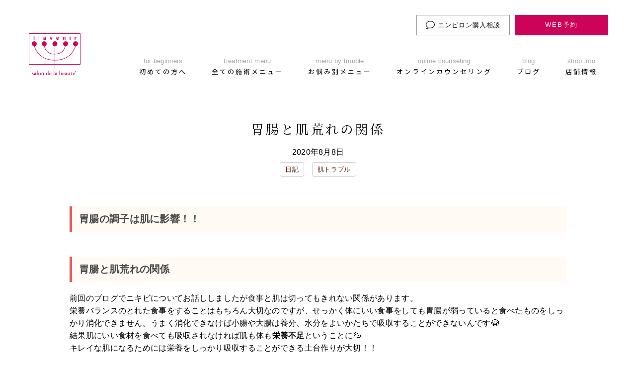

--- FILE ---
content_type: text/html; charset=UTF-8
request_url: https://lavenir-beaute.com/article/post-4446
body_size: 10926
content:
<!doctype html>
<html lang="ja">
<head>
<meta charset="UTF-8">
<meta name="viewport" content="width=device-width, initial-scale=1">
<link rel="profile" href="https://gmpg.org/xfn/11">
<meta name="format-detection" content="telephone=no">
<link rel="alternate" type="application/rss+xml" title="浜松市のエステサロン ラヴニール (l&#039;avenir)" href="/feed" >
<link rel="apple-touch-icon" sizes="180x180" href="/wp-content/themes/lavenir/favicons/apple-touch-icon.png?v=1.0">
<link rel="icon" type="image/png" sizes="32x32" href="/wp-content/themes/lavenir/favicons/favicon-32x32.png?v=1.0">
<link rel="icon" type="image/png" sizes="16x16" href="/wp-content/themes/lavenir/favicons/favicon-16x16.png?v=1.0">
<link rel="manifest" href="/wp-content/themes/lavenir/favicons/site.webmanifest?v=1.0">
<link rel="mask-icon" href="/wp-content/themes/lavenir/favicons/safari-pinned-tab.svg?v=1.0" color="#cb0359">
<link rel="shortcut icon" href="/wp-content/themes/lavenir/favicons/favicon.ico?v=1.0">
<meta name="msapplication-TileColor" content="#ffffff">
<meta name="msapplication-config" content="/wp-content/themes/lavenir/favicons/browserconfig.xml?v=1.0">
<meta name="theme-color" content="#ffffff">
<title>胃腸と肌荒れの関係 &frasl; 浜松市のエステサロン ラヴニール (l&#039;avenir)</title>
<meta name="robots" content="max-snippet:-1,max-image-preview:standard,max-video-preview:-1"/>
<meta name="description" content="前回のブログでニキビについてお話ししましたが食事と肌は切ってもきれない関係があります。"/>
<meta property="og:image" content="https://scdn.line-apps.com/n/line_add_friends/btn/ja.png"/>
<meta property="og:locale" content="ja_JP"/>
<meta property="og:type" content="article"/>
<meta property="og:title" content="胃腸と肌荒れの関係"/>
<meta property="og:description" content="前回のブログでニキビについてお話ししましたが食事と肌は切ってもきれない関係があります。 栄養バランスのとれた食事をすることはもちろん大切なのですが、せっかく体にいい食事をしても胃腸が弱っていると食べたものをしっかり消化できません。うまく消化できなけば小腸や大腸は養分、水分をよいかたちで吸収することができないんです😭 結果肌にいい食材を食べても吸収されなければ肌も体も栄養不足ということに💦&#8230;"/>
<meta property="og:url" content="https://lavenir-beaute.com/article/post-4446"/>
<meta property="og:site_name" content="浜松市のエステサロン ラヴニール (l&#039;avenir)"/>
<meta property="og:updated_time" content="2020-08-07T22:41+00:00"/>
<meta property="article:published_time" content="2020-08-07T22:41+00:00"/>
<meta property="article:modified_time" content="2020-08-07T22:41+00:00"/>
<meta name="twitter:card" content="summary_large_image"/>
<meta name="twitter:title" content="胃腸と肌荒れの関係"/>
<meta name="twitter:description" content="前回のブログでニキビについてお話ししましたが食事と肌は切ってもきれない関係があります。 栄養バランスのとれた食事をすることはもちろん大切なのですが、せっかく体にいい食事をしても胃腸が弱っていると食べたものをしっかり消化できません。うまく消化できなけば小腸や大腸は養分、水分をよいかたちで吸収することができないんです😭 結果肌にいい食材を食べても吸収されなければ肌も体も栄養不足ということに💦&#8230;"/>
<meta name="twitter:image" content="https://scdn.line-apps.com/n/line_add_friends/btn/ja.png"/>
<link rel="canonical" href="https://lavenir-beaute.com/article/post-4446"/>
<script type="application/ld+json">{"@context":"https://schema.org","@type":"BreadcrumbList","itemListElement":[{"@type":"ListItem","position":1,"item":{"@id":"https://lavenir-beaute.com/","name":"\u6d5c\u677e\u5e02\u306e\u30a8\u30f3\u30d3\u30ed\u30f3\u516c\u8a8d\u30a8\u30b9\u30c6\u30b5\u30ed\u30f3 \u30e9\u30f4\u30cb\u30fc\u30eb\uff08l&#8217;avenir\uff09"}},{"@type":"ListItem","position":2,"item":{"@id":"https://lavenir-beaute.com/category/diary","name":"\u65e5\u8a18"}},{"@type":"ListItem","position":3,"item":{"@id":"https://lavenir-beaute.com/article/post-4446","name":"\u80c3\u8178\u3068\u808c\u8352\u308c\u306e\u95a2\u4fc2"}}]}</script>
<script>(function(w,d,s,l,i){w[l]=w[l]||[];w[l].push({'gtm.start':
 new Date().getTime(),event:'gtm.js'});var f=d.getElementsByTagName(s)[0],
 j=d.createElement(s),dl=l!='dataLayer'?'&l='+l:'';j.async=true;j.src=
 'https://www.googletagmanager.com/gtm.js?id='+i+dl;f.parentNode.insertBefore(j,f);
 })(window,document,'script','dataLayer','GTM-MV33KTW');</script>
<link rel="alternate" title="oEmbed (JSON)" type="application/json+oembed" href="https://lavenir-beaute.com/wp-json/oembed/1.0/embed?url=https%3A%2F%2Flavenir-beaute.com%2Farticle%2Fpost-4446"/>
<link rel="alternate" title="oEmbed (XML)" type="text/xml+oembed" href="https://lavenir-beaute.com/wp-json/oembed/1.0/embed?url=https%3A%2F%2Flavenir-beaute.com%2Farticle%2Fpost-4446&#038;format=xml"/>
<style id='wp-img-auto-sizes-contain-inline-css'>
img:is([sizes=auto i],[sizes^="auto," i]){contain-intrinsic-size:3000px 1500px}
/*# sourceURL=wp-img-auto-sizes-contain-inline-css */
</style>
<link rel='stylesheet' id='lavenir-style-css' href='https://lavenir-beaute.com/wp-content/themes/lavenir/style.css?ver=1657523450' media='all'/>
<script src="https://lavenir-beaute.com/wp-includes/js/jquery/jquery.min.js?ver=3.7.1" id="jquery-core-js"></script>
<script src="https://lavenir-beaute.com/wp-includes/js/jquery/jquery-migrate.min.js?ver=3.4.1" id="jquery-migrate-js"></script>
<link rel="https://api.w.org/" href="https://lavenir-beaute.com/wp-json/"/><link rel="alternate" title="JSON" type="application/json" href="https://lavenir-beaute.com/wp-json/wp/v2/posts/4446"/><style type="text/css" media="screen"></style><style>.recentcomments a{display:inline !important;padding:0 !important;margin:0 !important;}</style><style type="text/css">.broken_link, a.broken_link {
text-decoration: line-through;
}</style><style id='global-styles-inline-css'>
:root{--wp--preset--aspect-ratio--square: 1;--wp--preset--aspect-ratio--4-3: 4/3;--wp--preset--aspect-ratio--3-4: 3/4;--wp--preset--aspect-ratio--3-2: 3/2;--wp--preset--aspect-ratio--2-3: 2/3;--wp--preset--aspect-ratio--16-9: 16/9;--wp--preset--aspect-ratio--9-16: 9/16;--wp--preset--color--black: #000000;--wp--preset--color--cyan-bluish-gray: #abb8c3;--wp--preset--color--white: #ffffff;--wp--preset--color--pale-pink: #f78da7;--wp--preset--color--vivid-red: #cf2e2e;--wp--preset--color--luminous-vivid-orange: #ff6900;--wp--preset--color--luminous-vivid-amber: #fcb900;--wp--preset--color--light-green-cyan: #7bdcb5;--wp--preset--color--vivid-green-cyan: #00d084;--wp--preset--color--pale-cyan-blue: #8ed1fc;--wp--preset--color--vivid-cyan-blue: #0693e3;--wp--preset--color--vivid-purple: #9b51e0;--wp--preset--gradient--vivid-cyan-blue-to-vivid-purple: linear-gradient(135deg,rgb(6,147,227) 0%,rgb(155,81,224) 100%);--wp--preset--gradient--light-green-cyan-to-vivid-green-cyan: linear-gradient(135deg,rgb(122,220,180) 0%,rgb(0,208,130) 100%);--wp--preset--gradient--luminous-vivid-amber-to-luminous-vivid-orange: linear-gradient(135deg,rgb(252,185,0) 0%,rgb(255,105,0) 100%);--wp--preset--gradient--luminous-vivid-orange-to-vivid-red: linear-gradient(135deg,rgb(255,105,0) 0%,rgb(207,46,46) 100%);--wp--preset--gradient--very-light-gray-to-cyan-bluish-gray: linear-gradient(135deg,rgb(238,238,238) 0%,rgb(169,184,195) 100%);--wp--preset--gradient--cool-to-warm-spectrum: linear-gradient(135deg,rgb(74,234,220) 0%,rgb(151,120,209) 20%,rgb(207,42,186) 40%,rgb(238,44,130) 60%,rgb(251,105,98) 80%,rgb(254,248,76) 100%);--wp--preset--gradient--blush-light-purple: linear-gradient(135deg,rgb(255,206,236) 0%,rgb(152,150,240) 100%);--wp--preset--gradient--blush-bordeaux: linear-gradient(135deg,rgb(254,205,165) 0%,rgb(254,45,45) 50%,rgb(107,0,62) 100%);--wp--preset--gradient--luminous-dusk: linear-gradient(135deg,rgb(255,203,112) 0%,rgb(199,81,192) 50%,rgb(65,88,208) 100%);--wp--preset--gradient--pale-ocean: linear-gradient(135deg,rgb(255,245,203) 0%,rgb(182,227,212) 50%,rgb(51,167,181) 100%);--wp--preset--gradient--electric-grass: linear-gradient(135deg,rgb(202,248,128) 0%,rgb(113,206,126) 100%);--wp--preset--gradient--midnight: linear-gradient(135deg,rgb(2,3,129) 0%,rgb(40,116,252) 100%);--wp--preset--font-size--small: 13px;--wp--preset--font-size--medium: 20px;--wp--preset--font-size--large: 36px;--wp--preset--font-size--x-large: 42px;--wp--preset--spacing--20: 0.44rem;--wp--preset--spacing--30: 0.67rem;--wp--preset--spacing--40: 1rem;--wp--preset--spacing--50: 1.5rem;--wp--preset--spacing--60: 2.25rem;--wp--preset--spacing--70: 3.38rem;--wp--preset--spacing--80: 5.06rem;--wp--preset--shadow--natural: 6px 6px 9px rgba(0, 0, 0, 0.2);--wp--preset--shadow--deep: 12px 12px 50px rgba(0, 0, 0, 0.4);--wp--preset--shadow--sharp: 6px 6px 0px rgba(0, 0, 0, 0.2);--wp--preset--shadow--outlined: 6px 6px 0px -3px rgb(255, 255, 255), 6px 6px rgb(0, 0, 0);--wp--preset--shadow--crisp: 6px 6px 0px rgb(0, 0, 0);}:where(.is-layout-flex){gap: 0.5em;}:where(.is-layout-grid){gap: 0.5em;}body .is-layout-flex{display: flex;}.is-layout-flex{flex-wrap: wrap;align-items: center;}.is-layout-flex > :is(*, div){margin: 0;}body .is-layout-grid{display: grid;}.is-layout-grid > :is(*, div){margin: 0;}:where(.wp-block-columns.is-layout-flex){gap: 2em;}:where(.wp-block-columns.is-layout-grid){gap: 2em;}:where(.wp-block-post-template.is-layout-flex){gap: 1.25em;}:where(.wp-block-post-template.is-layout-grid){gap: 1.25em;}.has-black-color{color: var(--wp--preset--color--black) !important;}.has-cyan-bluish-gray-color{color: var(--wp--preset--color--cyan-bluish-gray) !important;}.has-white-color{color: var(--wp--preset--color--white) !important;}.has-pale-pink-color{color: var(--wp--preset--color--pale-pink) !important;}.has-vivid-red-color{color: var(--wp--preset--color--vivid-red) !important;}.has-luminous-vivid-orange-color{color: var(--wp--preset--color--luminous-vivid-orange) !important;}.has-luminous-vivid-amber-color{color: var(--wp--preset--color--luminous-vivid-amber) !important;}.has-light-green-cyan-color{color: var(--wp--preset--color--light-green-cyan) !important;}.has-vivid-green-cyan-color{color: var(--wp--preset--color--vivid-green-cyan) !important;}.has-pale-cyan-blue-color{color: var(--wp--preset--color--pale-cyan-blue) !important;}.has-vivid-cyan-blue-color{color: var(--wp--preset--color--vivid-cyan-blue) !important;}.has-vivid-purple-color{color: var(--wp--preset--color--vivid-purple) !important;}.has-black-background-color{background-color: var(--wp--preset--color--black) !important;}.has-cyan-bluish-gray-background-color{background-color: var(--wp--preset--color--cyan-bluish-gray) !important;}.has-white-background-color{background-color: var(--wp--preset--color--white) !important;}.has-pale-pink-background-color{background-color: var(--wp--preset--color--pale-pink) !important;}.has-vivid-red-background-color{background-color: var(--wp--preset--color--vivid-red) !important;}.has-luminous-vivid-orange-background-color{background-color: var(--wp--preset--color--luminous-vivid-orange) !important;}.has-luminous-vivid-amber-background-color{background-color: var(--wp--preset--color--luminous-vivid-amber) !important;}.has-light-green-cyan-background-color{background-color: var(--wp--preset--color--light-green-cyan) !important;}.has-vivid-green-cyan-background-color{background-color: var(--wp--preset--color--vivid-green-cyan) !important;}.has-pale-cyan-blue-background-color{background-color: var(--wp--preset--color--pale-cyan-blue) !important;}.has-vivid-cyan-blue-background-color{background-color: var(--wp--preset--color--vivid-cyan-blue) !important;}.has-vivid-purple-background-color{background-color: var(--wp--preset--color--vivid-purple) !important;}.has-black-border-color{border-color: var(--wp--preset--color--black) !important;}.has-cyan-bluish-gray-border-color{border-color: var(--wp--preset--color--cyan-bluish-gray) !important;}.has-white-border-color{border-color: var(--wp--preset--color--white) !important;}.has-pale-pink-border-color{border-color: var(--wp--preset--color--pale-pink) !important;}.has-vivid-red-border-color{border-color: var(--wp--preset--color--vivid-red) !important;}.has-luminous-vivid-orange-border-color{border-color: var(--wp--preset--color--luminous-vivid-orange) !important;}.has-luminous-vivid-amber-border-color{border-color: var(--wp--preset--color--luminous-vivid-amber) !important;}.has-light-green-cyan-border-color{border-color: var(--wp--preset--color--light-green-cyan) !important;}.has-vivid-green-cyan-border-color{border-color: var(--wp--preset--color--vivid-green-cyan) !important;}.has-pale-cyan-blue-border-color{border-color: var(--wp--preset--color--pale-cyan-blue) !important;}.has-vivid-cyan-blue-border-color{border-color: var(--wp--preset--color--vivid-cyan-blue) !important;}.has-vivid-purple-border-color{border-color: var(--wp--preset--color--vivid-purple) !important;}.has-vivid-cyan-blue-to-vivid-purple-gradient-background{background: var(--wp--preset--gradient--vivid-cyan-blue-to-vivid-purple) !important;}.has-light-green-cyan-to-vivid-green-cyan-gradient-background{background: var(--wp--preset--gradient--light-green-cyan-to-vivid-green-cyan) !important;}.has-luminous-vivid-amber-to-luminous-vivid-orange-gradient-background{background: var(--wp--preset--gradient--luminous-vivid-amber-to-luminous-vivid-orange) !important;}.has-luminous-vivid-orange-to-vivid-red-gradient-background{background: var(--wp--preset--gradient--luminous-vivid-orange-to-vivid-red) !important;}.has-very-light-gray-to-cyan-bluish-gray-gradient-background{background: var(--wp--preset--gradient--very-light-gray-to-cyan-bluish-gray) !important;}.has-cool-to-warm-spectrum-gradient-background{background: var(--wp--preset--gradient--cool-to-warm-spectrum) !important;}.has-blush-light-purple-gradient-background{background: var(--wp--preset--gradient--blush-light-purple) !important;}.has-blush-bordeaux-gradient-background{background: var(--wp--preset--gradient--blush-bordeaux) !important;}.has-luminous-dusk-gradient-background{background: var(--wp--preset--gradient--luminous-dusk) !important;}.has-pale-ocean-gradient-background{background: var(--wp--preset--gradient--pale-ocean) !important;}.has-electric-grass-gradient-background{background: var(--wp--preset--gradient--electric-grass) !important;}.has-midnight-gradient-background{background: var(--wp--preset--gradient--midnight) !important;}.has-small-font-size{font-size: var(--wp--preset--font-size--small) !important;}.has-medium-font-size{font-size: var(--wp--preset--font-size--medium) !important;}.has-large-font-size{font-size: var(--wp--preset--font-size--large) !important;}.has-x-large-font-size{font-size: var(--wp--preset--font-size--x-large) !important;}
/*# sourceURL=global-styles-inline-css */
</style>
</head>
<body class="wp-singular post-template-default single single-post postid-4446 single-format-standard wp-theme-lavenir categoryid-177 categoryid-178">
<noscript><iframe src="https://www.googletagmanager.com/ns.html?id=GTM-MV33KTW"
 height="0" width="0" style="display:none;visibility:hidden"></iframe></noscript>
<div id="page" class="site">
<a class="skip-link screen-reader-text" href="#primary">Skip to content</a>
<header id="masthead" class="site-header">
<div class="width-wrap">
<div class="flex-box">
<div class="site-branding">
<p class="site-title">
<a href="https://lavenir-beaute.com/" rel="home">
<img src="https://lavenir-beaute.com/wp-content/themes/lavenir/images/logo.png" alt="浜松市のエステサロン ラヴニール (l&#039;avenir)" width="104" height="85" srcset="https://lavenir-beaute.com/wp-content/themes/lavenir/images/logo.png 1x,https://lavenir-beaute.com/wp-content/themes/lavenir/images/logo@2x.png 2x,https://lavenir-beaute.com/wp-content/themes/lavenir/images/logo@3x.png 3x" >
</a>
</p>
</div>
<nav id="site-navigation" class="main-navigation">
<div class="menu-main-container"><ul id="menu-main" class="menu"><li id="menu-item-27" class="menu-item menu-item-type-post_type menu-item-object-page menu-item-27"><a href="https://lavenir-beaute.com/for-beginner"><span class="menu-item-description">for beginners</span><strong>初めての方へ</strong></a></li>
<li id="menu-item-29" class="menu-item menu-item-type-custom menu-item-object-custom menu-item-has-children menu-item-29"><a href="#"><span class="menu-item-description">treatment menu</span><strong>全ての施術メニュー</strong></a>
<ul class="sub-menu">
<li id="menu-item-49" class="menu-item menu-item-type-post_type menu-item-object-page menu-item-49"><a href="https://lavenir-beaute.com/environ">エンビロン</a></li>
<li id="menu-item-23" class="menu-item menu-item-type-post_type menu-item-object-page menu-item-23"><a href="https://lavenir-beaute.com/indiba">インディバ</a></li>
<li id="menu-item-26" class="menu-item menu-item-type-post_type menu-item-object-page menu-item-26"><a href="https://lavenir-beaute.com/paulscerri">ポールシェリー</a></li>
<li id="menu-item-51" class="menu-item menu-item-type-post_type menu-item-object-page menu-item-51"><a href="https://lavenir-beaute.com/power-plate">パワープレート</a></li>
<li id="menu-item-50" class="menu-item menu-item-type-post_type menu-item-object-page menu-item-50"><a href="https://lavenir-beaute.com/depilation">脱毛</a></li>
</ul>
</li>
<li id="menu-item-28" class="menu-item menu-item-type-custom menu-item-object-custom menu-item-has-children menu-item-28"><a href="#"><span class="menu-item-description">menu by trouble</span><strong>お悩み別メニュー</strong></a>
<ul class="sub-menu">
<li id="menu-item-2305" class="menu-item menu-item-type-post_type menu-item-object-page menu-item-2305"><a href="https://lavenir-beaute.com/wrinkle">シワ・たるみ</a></li>
<li id="menu-item-2306" class="menu-item menu-item-type-post_type menu-item-object-page menu-item-2306"><a href="https://lavenir-beaute.com/sensitive">乾燥・敏感</a></li>
<li id="menu-item-2307" class="menu-item menu-item-type-post_type menu-item-object-page menu-item-2307"><a href="https://lavenir-beaute.com/acne">ニキビ・毛穴</a></li>
<li id="menu-item-2308" class="menu-item menu-item-type-post_type menu-item-object-page menu-item-2308"><a href="https://lavenir-beaute.com/stain">しみ・くすみ</a></li>
<li id="menu-item-2309" class="menu-item menu-item-type-post_type menu-item-object-page menu-item-2309"><a href="https://lavenir-beaute.com/slimming">痩身など</a></li>
</ul>
</li>
<li id="menu-item-6097" class="menu-item menu-item-type-post_type menu-item-object-page menu-item-6097"><a href="https://lavenir-beaute.com/online-counseling"><span class="menu-item-description">online counseling</span><strong>オンラインカウンセリング</strong></a></li>
<li id="menu-item-5339" class="menu-item menu-item-type-post_type menu-item-object-page current_page_parent menu-item-5339"><a href="https://lavenir-beaute.com/blog"><span class="menu-item-description">blog</span><strong>ブログ</strong></a></li>
<li id="menu-item-47" class="menu-item menu-item-type-post_type menu-item-object-page menu-item-47"><a href="https://lavenir-beaute.com/access"><span class="menu-item-description">shop info</span><strong>店舗情報</strong></a></li>
</ul></div>
</nav>
</div>
<ul class="fix-menu">
<li class="env-homecare"><a href="/environ-home-care">
<svg width="18" height="16">
<use xlink:href="https://lavenir-beaute.com/wp-content/themes/lavenir/images/svg-sprite.svg?20220711#icon-comment-alt"/>
</svg>
エンビロン購入相談
 </a></li>
<li class="web-reserve"><a href="/reserve">WEB予約</a></li>
</ul>
<button class="hm-toggle-btn"><span class="toggle-icon"></span></button>
</div>
<nav class="main-navigation-mobile">
<div class="menu-main-mobile-container"><ul id="menu-main-mobile" class="menu"><li id="menu-item-2319" class="menu-item menu-item-type-post_type menu-item-object-page menu-item-2319"><a href="https://lavenir-beaute.com/for-beginner">初めての方へ</a></li>
<li id="menu-item-2322" class="menu-item menu-item-type-post_type menu-item-object-page menu-item-2322"><a href="https://lavenir-beaute.com/environ-home-care">エンビロン購入相談</a></li>
<li id="menu-item-2324" class="menu-item menu-item-type-custom menu-item-object-custom menu-item-has-children menu-item-2324"><a href="#">全ての施術メニュー</a>
<ul class="sub-menu">
<li id="menu-item-2334" class="menu-item menu-item-type-post_type menu-item-object-page menu-item-2334"><a href="https://lavenir-beaute.com/environ">エンビロン</a></li>
<li id="menu-item-2333" class="menu-item menu-item-type-post_type menu-item-object-page menu-item-2333"><a href="https://lavenir-beaute.com/indiba">インディバ</a></li>
<li id="menu-item-2336" class="menu-item menu-item-type-post_type menu-item-object-page menu-item-2336"><a href="https://lavenir-beaute.com/paulscerri">ポールシェリー</a></li>
<li id="menu-item-2335" class="menu-item menu-item-type-post_type menu-item-object-page menu-item-2335"><a href="https://lavenir-beaute.com/power-plate">パワープレート</a></li>
<li id="menu-item-2337" class="menu-item menu-item-type-post_type menu-item-object-page menu-item-2337"><a href="https://lavenir-beaute.com/depilation">脱毛</a></li>
</ul>
</li>
<li id="menu-item-2323" class="menu-item menu-item-type-custom menu-item-object-custom menu-item-has-children menu-item-2323"><a href="#">お悩み別メニュー</a>
<ul class="sub-menu">
<li id="menu-item-2329" class="menu-item menu-item-type-post_type menu-item-object-page menu-item-2329"><a href="https://lavenir-beaute.com/wrinkle">シワ・たるみ</a></li>
<li id="menu-item-2331" class="menu-item menu-item-type-post_type menu-item-object-page menu-item-2331"><a href="https://lavenir-beaute.com/sensitive">乾燥・敏感</a></li>
<li id="menu-item-2330" class="menu-item menu-item-type-post_type menu-item-object-page menu-item-2330"><a href="https://lavenir-beaute.com/acne">ニキビ・毛穴</a></li>
<li id="menu-item-2328" class="menu-item menu-item-type-post_type menu-item-object-page menu-item-2328"><a href="https://lavenir-beaute.com/stain">しみ・くすみ</a></li>
<li id="menu-item-2332" class="menu-item menu-item-type-post_type menu-item-object-page menu-item-2332"><a href="https://lavenir-beaute.com/slimming">痩身など</a></li>
</ul>
</li>
<li id="menu-item-2326" class="menu-item menu-item-type-post_type menu-item-object-page current_page_parent menu-item-2326"><a href="https://lavenir-beaute.com/blog">ブログ</a></li>
<li id="menu-item-2325" class="menu-item menu-item-type-post_type menu-item-object-page menu-item-2325"><a href="https://lavenir-beaute.com/access">店舗情報</a></li>
<li id="menu-item-2320" class="menu-item menu-item-type-post_type menu-item-object-page menu-item-2320"><a href="https://lavenir-beaute.com/online-counseling">オンラインカウンセリング</a></li>
<li id="menu-item-2321" class="menu-item menu-item-type-post_type menu-item-object-page menu-item-2321"><a href="https://lavenir-beaute.com/reserve">WEB予約</a></li>
</ul></div>
</nav>
</header>
<div id="primary" class="content-area">
<main id="main" class="site-main">
<div class="width-wrap">
<div class="main-content">
<article id="post-4446" class="post-4446 post type-post status-publish format-standard hentry category-diary category-skin-trouble">
<header class="entry-header">
<h1 class="entry-title">胃腸と肌荒れの関係</h1>
<div class="entry-meta">
<span class="post-date">2020年8月8日</span>
<span class="cat-links"><ul class="post-categories">
<li><a href="https://lavenir-beaute.com/category/diary" rel="category tag">日記</a></li>
<li><a href="https://lavenir-beaute.com/category/skin-trouble" rel="category tag">肌トラブル</a></li></ul></span>
</div>
</header>
<div class="entry-content">
<h2>胃腸の調子は肌に影響！！</h2>
<h2>胃腸と肌荒れの関係</h2>
<p>前回のブログでニキビについてお話ししましたが食事と肌は切ってもきれない関係があります。<br/>
栄養バランスのとれた食事をすることはもちろん大切なのですが、せっかく体にいい食事をしても胃腸が弱っていると食べたものをしっかり消化できません。うまく消化できなけば小腸や大腸は養分、水分をよいかたちで吸収することができないんです😭<br/>
結果肌にいい食材を食べても吸収されなければ肌も体も<strong>栄養不足</strong>ということに💦<br/>
キレイな肌になるためには栄養をしっかり吸収することができる土台作りが大切！！</p>
<h2>夏は特に胃腸が弱りやすい？</h2>
<p>高温多湿な日本の夏、この季節になると<strong>『体が重くてだるい』『食欲が出ない』『下痢をしやすい』『頭痛がする』</strong>などの不調を感じることはありませんか？<br/>
暑さが続くと冷たい冷麺、かき氷、アイスクリーム、など冷たいものを好んで食べることが多くなりますよね。<br/>
冷たいものを食べすぎると胃腸が冷えるので体の中では体温を元に戻すためにエネルギーを使って必死に体温調節をしようと頑張ります。<br/>
そんなことを繰り返すうちに体全体が疲れ切ってしまい、夏バテ状態に😵<br/>
夏は体にとっては特に注意が必要な季節なんです。<br/>
<img alt="胃腸と肌荒れの関係" fetchpriority="high" decoding="async" src="https://lavenir-beaute.com/wp-content/uploads/2020/08/282412-512x463.jpg" alt="" width="512" height="463" class="aligncenter size-medium wp-image-4501"/></p>
<h2>胃腸を元気にする食材は？</h2>
<p><strong>🔸にんじん</strong><br/>
にんじんに含まれるカロチンは体内でビタミンAに変換され、荒れた胃粘膜の修復・保護に役立ちます。</p>
<p><strong>🔸山芋</strong><br/>
消化酵素を含む山芋<br/>
消化酵素は大根に含まれるジアスターゼが有名ですが山芋にはなんとこのジアスターゼが大根の<strong>２〜３倍</strong>含まれているそうです。<br/>
ネバネバ成分のムチンはタンパク質の代謝を助け食事の栄養を体内に効率よく吸収させる働きがあります。</p>
<p><strong>🔸ブロッコリー・キャベツ・小松菜</strong><br/>
アブラナ科野菜はビタミン、食物繊維、ミネラルが豊富。<br/>
胃腸の粘膜を修復、抗菌作用、消化促進作用があります。</p>
<p>胃腸は喋る臓器と言われるほど色々なサインでSOSを知らせてくれます。<br/>
夏バテかな？肌の調子が悪いな？と感じたら普段の食事にこれらの野菜をプラスして胃腸をいたわってあげてくださいね。</p>
<p>今回ご紹介した野菜は病院へ行った時に栄養士の方に1年を通して手に入り、いろんな食材と合わせやすいものを教えていただいたのですが、胃腸にいいからと食べすぎるのはダメですよと言われました💦<br/>
何事もすぎるとかえって体にとって負担になることも・・・<br/>
例えばブロッコリーに含まれる食物繊維は水に溶けない不溶性の食物繊維なので便秘の方がたくさん取りすぎると悪化する原因になります。<br/>
母が糖尿病なこともあり常に食事に気を遣いずぎることを心配してか、<strong>『いい加減精神』</strong>で体と向き合うようにアドバイスしていただきました。<br/>
楽しく美味しく食事をとり胃腸のSOSに耳を傾けながら美肌を手に入れましょうね💕</p>
<p>　　　　　　　　　　　　　　　　　　　　　　　　ラヴニール神村</p>
<p><a href="https://lin.ee/BAIqMk8"><img alt="胃腸と肌荒れの関係" decoding="async" height="36" border="0" src="https://scdn.line-apps.com/n/line_add_friends/btn/ja.png"></a></p>
</div>
<footer class="entry-footer">
<div class="social">
<h4>このページをシェアする</h4>
<ul class="btn-box">
<li class="btn facebook">
<a href="http://www.facebook.com/sharer.php?u=https%3A%2F%2Flavenir-beaute.com%2Farticle%2Fpost-4446&amp;t=%E8%83%83%E8%85%B8%E3%81%A8%E8%82%8C%E8%8D%92%E3%82%8C%E3%81%AE%E9%96%A2%E4%BF%82" target="_blank" title="Facebookで共有">
<svg role="image">
<use xlink:href="https://lavenir-beaute.com/wp-content/themes/lavenir/images/svg-sprite.svg#icon-facebook"/>
</svg><span>Facebook</span>
</a>
</li>
<li class="btn twitter">
<a href="http://twitter.com/intent/tweet?text=%E8%83%83%E8%85%B8%E3%81%A8%E8%82%8C%E8%8D%92%E3%82%8C%E3%81%AE%E9%96%A2%E4%BF%82&amp;https%3A%2F%2Flavenir-beaute.com%2Farticle%2Fpost-4446&amp;url=https%3A%2F%2Flavenir-beaute.com%2Farticle%2Fpost-4446" target="_blank" title="Twitterで共有">
<svg role="image">
<use xlink:href="https://lavenir-beaute.com/wp-content/themes/lavenir/images/svg-sprite.svg#icon-twitter"/>
</svg><span>Twitter</span>
</a>
</li>
<li class="btn hatena">
<a href="http://b.hatena.ne.jp/add?mode=confirm&amp;url=https%3A%2F%2Flavenir-beaute.com%2Farticle%2Fpost-4446&amp;title=%E8%83%83%E8%85%B8%E3%81%A8%E8%82%8C%E8%8D%92%E3%82%8C%E3%81%AE%E9%96%A2%E4%BF%82" target="_blank" data-hatena-bookmark-title="https://lavenir-beaute.com/article/post-4446" title="このエントリーをはてなブックマークに追加">
<svg role="image">
<use xlink:href="https://lavenir-beaute.com/wp-content/themes/lavenir/images/svg-sprite.svg#icon-hatenabookmark"/>
</svg><span>Hatena</span>
</a>
</li>
<li class="btn line">
<a href="https://social-plugins.line.me/lineit/share?url=https%3A%2F%2Flavenir-beaute.com%2Farticle%2Fpost-4446">
<svg role="image">
<use xlink:href="https://lavenir-beaute.com/wp-content/themes/lavenir/images/svg-sprite.svg#icon-line"/>
</svg><span>LINE</span>
</a>
</li>
</ul>
</div>
</footer>
</article>
<div class="ft_follow">
<h4>読んで頂きありがとうございます</h4>
<p>もしこのブログを気に入って頂けましたら、購読していただけるとうれしいです！</p>
<ul class="btn-box">
<li class="btn facebook">
<a class="fb" href="https://www.facebook.com/lavenir.esthe" target="_blank" title="Facebookで最新情報をチェック">
<svg role="image">
<use xlink:href="https://lavenir-beaute.com/wp-content/themes/lavenir/images/svg-sprite.svg#icon-facebook-square"/>
</svg><span>Facebook</span>
</a>
</li>
<li class="btn line">
<a href="https://lin.ee/BAIqMk8" target="_blank" title="友達追加して最新情報をチェック">
<svg role="image">
<use xlink:href="https://lavenir-beaute.com/wp-content/themes/lavenir/images/svg-sprite.svg#icon-line"/>
</svg><span>LINE</span>
</a>
</li>
<li class="btn rss">
<a href='/feed' target='_blank' title="RSSで購読">
<svg role="image">
<use xlink:href="https://lavenir-beaute.com/wp-content/themes/lavenir/images/svg-sprite.svg#icon-rss"/>
</svg><span>RSS</span>
</a>
</li>
<li class="btn feedly">
<a href='https://feedly.com/i/subscription/feed/https%3A%2F%2Fpianolavenir.jp%2Ffeed' target='_blank' title="Feedlyで購読">
<svg role="image">
<use xlink:href="https://lavenir-beaute.com/wp-content/themes/lavenir/images/svg-sprite.svg#icon-feedly"/>
</svg><span>Feedly</span>
</a>
</li>
</ul>
</div>
<section class="the-newest">
<h4>★ いちばん新しい記事！</h4>
<h5><span class="meta-nav">⇒ </span><a href="https://lavenir-beaute.com/article/%e3%83%95%e3%82%a7%e3%82%a4%e3%82%b7%e3%83%a3%e3%83%ab%e3%82%aa%e3%83%97%e3%82%b7%e3%83%a7%e3%83%b3%e3%82%ad%e3%83%a3%e3%83%b3%e3%83%9a%e3%83%bc%e3%83%b3">フェイシャルオプションキャンペーン</a></h5>
</section>
<section class="previous_next_post">
<div class="previous">
<a href="https://lavenir-beaute.com/article/post-4462">
<svg width="32" height="32" viewBox="0 0 32 32" xmlns="http://www.w3.org/2000/svg" xmlns:xlink="http://www.w3.org/1999/xlink" fill="#000000"><g><path d="M 12.3,17.71l 6.486,6.486c 0.39,0.39, 1.024,0.39, 1.414,0c 0.39-0.39, 0.39-1.024,0-1.414L 14.418,17 L 20.2,11.218c 0.39-0.39, 0.39-1.024,0-1.414c-0.39-0.39-1.024-0.39-1.414,0L 12.3,16.29C 12.104,16.486, 12.008,16.742, 12.008,17 C 12.008,17.258, 12.104,17.514, 12.3,17.71z"></path></g></svg>
<span>前の記事</span>
</a>
</div>
<div class="next">
<a href="https://lavenir-beaute.com/article/post-4510">
<span>次の記事</span>
<svg width="32" height="32" viewBox="0 0 32 32" xmlns="http://www.w3.org/2000/svg" xmlns:xlink="http://www.w3.org/1999/xlink" fill="#000000"><g><path d="M 13.8,24.196c 0.39,0.39, 1.024,0.39, 1.414,0l 6.486-6.486c 0.196-0.196, 0.294-0.454, 0.292-0.71 c0-0.258-0.096-0.514-0.292-0.71L 15.214,9.804c-0.39-0.39-1.024-0.39-1.414,0c-0.39,0.39-0.39,1.024,0,1.414L 19.582,17 L 13.8,22.782C 13.41,23.172, 13.41,23.806, 13.8,24.196z"></path></g></svg>
</a>
</div>
</section>
</div>
</div>
</main>
</div>
<script>
 (function($) {
 $(function() {
 $(".social .btn a").click(function(){
 window.open($(this).attr('href'),"SNS Share","width=520,height=520,resizable=yes,scrollbars=yes");
 return false;
 });
 });
 })(jQuery);
</script>
<footer id="colophon" class="site-footer">
<div class="width-wrap">
<div class="site-info">
<div class="logo">
<a href="/">
<img loading="lazy" decoding="async" src="https://lavenir-beaute.com/wp-content/themes/lavenir/images/logo-white.png" alt="ラヴニールロゴ" width="104" height="85" srcset="https://lavenir-beaute.com/wp-content/themes/lavenir/images/logo-white.png 1x,https://lavenir-beaute.com/wp-content/themes/lavenir/images/logo-white@2x.png 2x,https://lavenir-beaute.com/wp-content/themes/lavenir/images/logo-white@3x.png 3x" >
</a>
</div>
<div class="site-menu">
<ul class="head-menu">
<li><a href="/for-beginner">初めての方へ</a></li>
<li><a href="/environ-home-care">エンビロン購入相談</a></li>
<li><a href="/online-counseling">オンラインカウンセリング</a></li>
</ul>
<ul class="menu">
<li>
<h4>施術メニュー​</h4>
<ul>
<li><a href="/environ">エンビロン</a></li>
<li><a href="/indiba">インディバ</a></li>
<li><a href="/paulscerri">ポール・シェリー</a></li>
<li><a href="/depilation">脱毛</a></li>
<li><a href="/power-plate">パワープレート</a></li>
</ul>
</li>
<li>
<h4>お悩み別メニュー​​</h4>
<ul>
<li><a href="/wrinkle">シワ・たるみ</a></li>
<li><a href="/acne">ニキビ・毛穴</a></li>
<li><a href="/sensitive">乾燥・敏感</a></li>
<li><a href="/stain">しみ・くすみ</a></li>
<li><a href="/slimming">痩身・セルライト・体質改善</a></li>
</ul>
</li>
<li>
<h4>その他のページ​</h4>
<ul>
<li><a href="/blog">ブログ</a></li>
<li><a href="/faq">よくある質問</a></li>
<li><a href="/access">コンセプト</a></li>
<li><a href="/access#info-sect">店舗情報</a></li>
<li><a href="/contact">お問い合わせ</a></li>
<li><a href="/privacy-policy">個人情報の取り扱い</a></li>
<li><a href="/sitemap">サイトマップ</a></li>
</ul>
</li>
</ul>
</div>
<div class="other">
<ul class="sns">
<li>
<a target="_blank" href="https://www.facebook.com/lavenir.esthe">
<svg width="30" height="30">
<use xlink:href="https://lavenir-beaute.com/wp-content/themes/lavenir/images/svg-sprite.svg#icon-facebook"/>
</svg>
</a>
</li>
<li>
<a target="_blank" href="https://instagram.com/__lavenir__">
<svg width="30" height="30">
<use xlink:href="https://lavenir-beaute.com/wp-content/themes/lavenir/images/svg-sprite.svg#icon-instagram"/>
</svg>
</a>
</li>
<li>
<a target="_blank" href="https://www.youtube.com/channel/UCjqgvrimluRWY6SyBHlIleA">
<svg width="30" height="30">
<use xlink:href="https://lavenir-beaute.com/wp-content/themes/lavenir/images/svg-sprite.svg#icon-youtube"/>
</svg>
</a>
</li>
<li>
<a target="_blank" href="https://lin.ee/BAIqMk8">
<svg width="30" height="30">
<use xlink:href="https://lavenir-beaute.com/wp-content/themes/lavenir/images/svg-sprite.svg#icon-line"/>
</svg>
</a>
</li>
</ul>
<a class="reserve" href="/reserve-pop">WEB予約</a>
<a class="tel" href="tel:0534511878" onclick="gtag('event', 'Click', {'event_category':'TelLink', 'event_label':'footer', 'value':1});">TEL 053-451-1878</a>
<p class="hours">
営業時間 10:00~19:00<br>
定休日 年末年始のみ<br>
<span>（研修の際にお休みを頂く事があります）</span>
</p>
</div>
</div>
<p class="copyright">&copy;2026 l'avenir</p>
</div>
</footer>
</div>
<script type="speculationrules">
{"prefetch":[{"source":"document","where":{"and":[{"href_matches":"/*"},{"not":{"href_matches":["/wp-*.php","/wp-admin/*","/wp-content/uploads/*","/wp-content/*","/wp-content/plugins/*","/wp-content/themes/lavenir/*","/*\\?(.+)"]}},{"not":{"selector_matches":"a[rel~=\"nofollow\"]"}},{"not":{"selector_matches":".no-prefetch, .no-prefetch a"}}]},"eagerness":"conservative"}]}
</script>
<script src="https://lavenir-beaute.com/wp-content/themes/lavenir/js/navigation.js?ver=1.0.0" id="lavenir-navigation-js"></script>
<script>
 (function($) {
 $(function() {
 //! サブメニューの開閉
 $(document).click(function(event) {//サブメニューの外側をクリックで全て閉じる
 if(!$(event.target).closest('.site-header .menu-main-container .menu .menu-item-has-children > a').length) {
 $('.site-header .menu-main-container .menu .menu-item-has-children .sub-menu').removeClass("show");
 }
 });
 //サブメニューをクリックでトグルだけど、複数のメニューが開いた状態にならないようにしている
 $('.site-header .menu-main-container .menu .menu-item-has-children > a').on('click',function(){
 if( !$('.sub-menu',$(this).parent('.menu-item-has-children')).hasClass("show") ){
 $('.site-header .menu-main-container .menu .menu-item-has-children .sub-menu').removeClass("show");
 $('.sub-menu',$(this).parent('.menu-item-has-children')).addClass("show");
 }else{
 $('.sub-menu',$(this).parent('.menu-item-has-children')).removeClass("show");
 }
 return false;
 });
 //! サブメニューの開閉 モバイル
 $(document).click(function(event) {//サブメニューの外側をクリックで全て閉じる
 if(!$(event.target).closest('.site-header .menu-main-mobile-container .menu .menu-item-has-children > a').length) {
 $('.site-header .menu-main-mobile-container .menu .menu-item-has-children .sub-menu').removeClass("show");
 }
 });
 //サブメニューをクリックでトグルだけど、複数のメニューが開いた状態にならないようにしている
 $('.site-header .menu-main-mobile-container .menu .menu-item-has-children > a').on('click',function(){
 if( !$('.sub-menu',$(this).parent('.menu-item-has-children')).hasClass("show") ){
 $('.site-header .menu-main-mobile-container .menu .menu-item-has-children .sub-menu').removeClass("show");
 $('.sub-menu',$(this).parent('.menu-item-has-children')).addClass("show");
 }else{
 $('.sub-menu',$(this).parent('.menu-item-has-children')).removeClass("show");
 }
 return false;
 });
 //モバイルのグローバルメニュー
 $('.hm-toggle-btn').on('click', function(){
 $('.hm-toggle-btn').toggleClass('is-open');
 $('.main-navigation-mobile').toggleClass('is-open');
 });
 $(window).resize(function(){
 if($(window).width() >= 768){
 $('.hm-toggle-btn').removeClass('is-open');
 $('.main-navigation-mobile').removeClass('is-open');
 }
 });
 $('.main-navigation-mobile ul li a').on('click',function(){
 if(!$(this).parent('li').hasClass("menu-item-has-children")){
 $('.hm-toggle-btn').removeClass('is-open');
 $('.main-navigation-mobile').removeClass('is-open');
 }
 });
 //!エステメニューの文章省略開閉
 $('.menu-sect .menu .txt .cont').on('click',function(){
 $(this).toggleClass("open");
 });
 });
 })(jQuery);
</script>
<div id="pageTop">
<svg width="17px" height="10px" viewBox="0 0 17 10" version="1.1" xmlns="http://www.w3.org/2000/svg" xmlns:xlink="http://www.w3.org/1999/xlink">
<g id="Page-1" stroke="none" stroke-width="1" fill="none" fill-rule="evenodd">
<path d="M2.33456203,8.75955238 L8.5115,2.58261441 L14.688438,8.75955238 C15.1050768,9.17619123 15.782382,9.17619123 16.1990209,8.75955238 C16.6156597,8.34291353 16.6156597,7.66560833 16.1990209,7.24896949 L9.26999636,0.319944982 C9.06060863,0.110557254 8.78712262,0.008 8.5115,0.008 C8.23587738,0.008 7.96239137,0.110557254 7.75300364,0.319944982 L0.823979135,7.24896949 C0.407340288,7.66560833 0.407340288,8.34291353 0.823979135,8.75955238 C1.24061798,9.17619123 1.91792318,9.17619123 2.33456203,8.75955238 L2.33456203,8.75955238 Z" id="Shape" fill="#ffffff"></path>
</g>
</svg>
</div>
<script>
 (function($) {
 $(function(){
 var topBtn=$('#pageTop');
 topBtn.hide();
 $(window).scroll(function(){
 if($(this).scrollTop()>80){
 topBtn.fadeIn();
 }else{
 topBtn.fadeOut();
 }
 });
 topBtn.click(function(){
 $('body,html').animate({scrollTop: 0},500);
 return false;
 })
 });
 })(jQuery);
</script>
</body>
</html>


--- FILE ---
content_type: text/css
request_url: https://lavenir-beaute.com/wp-content/themes/lavenir/style.css?ver=1657523450
body_size: 33780
content:
@import url("https://fonts.googleapis.com/css2?family=Noto+Sans+JP&family=Noto+Serif+JP&display=swap");
/*!
Theme Name: lavenir
Theme URI: http://underscores.me/
Author: Me
Author URI: http://underscores.me/
Description: Custom theme: lavenir, developed by Me
Version: 1.0.0
Tested up to: 5.4
Requires PHP: 5.6
License: GNU General Public License v2 or later
License URI: LICENSE
Text Domain: lavenir
Tags: custom-background, custom-logo, custom-menu, featured-images, threaded-comments, translation-ready

This theme, like WordPress, is licensed under the GPL.
Use it to make something cool, have fun, and share what you've learned.

lavenir is based on Underscores https://underscores.me/, (C) 2012-2020 Automattic, Inc.
Underscores is distributed under the terms of the GNU GPL v2 or later.

Normalizing styles have been helped along thanks to the fine work of
Nicolas Gallagher and Jonathan Neal https://necolas.github.io/normalize.css/
*/
/* normalize.css v8.0.1 | MIT License | github.com/necolas/normalize.css */
/* Document
   ========================================================================== */
/**
 * 1. Correct the line height in all browsers.
 * 2. Prevent adjustments of font size after orientation changes in iOS.
 */
html {
  line-height: 1.15;
  /* 1 */
  -webkit-text-size-adjust: 100%;
  /* 2 */
}

/* Sections
   ========================================================================== */
/**
 * Remove the margin in all browsers.
 */
body {
  margin: 0;
}

/**
 * Render the `main` element consistently in IE.
 */
main {
  display: block;
}

/**
 * Correct the font size and margin on `h1` elements within `section` and
 * `article` contexts in Chrome, Firefox, and Safari.
 */
h1 {
  font-size: 2em;
  margin: 0.67em 0;
}

/* Grouping content
   ========================================================================== */
/**
 * 1. Add the correct box sizing in Firefox.
 * 2. Show the overflow in Edge and IE.
 */
hr {
  box-sizing: content-box;
  /* 1 */
  height: 0;
  /* 1 */
  overflow: visible;
  /* 2 */
}

/**
 * 1. Correct the inheritance and scaling of font size in all browsers.
 * 2. Correct the odd `em` font sizing in all browsers.
 */
pre {
  font-family: monospace, monospace;
  /* 1 */
  font-size: 1em;
  /* 2 */
}

/* Text-level semantics
   ========================================================================== */
/**
 * Remove the gray background on active links in IE 10.
 */
a {
  background-color: transparent;
}

/**
 * 1. Remove the bottom border in Chrome 57-
 * 2. Add the correct text decoration in Chrome, Edge, IE, Opera, and Safari.
 */
abbr[title] {
  border-bottom: none;
  /* 1 */
  text-decoration: underline;
  /* 2 */
  -webkit-text-decoration: underline dotted;
  text-decoration: underline dotted;
  /* 2 */
}

/**
 * Add the correct font weight in Chrome, Edge, and Safari.
 */
b,
strong {
  font-weight: bolder;
}

/**
 * 1. Correct the inheritance and scaling of font size in all browsers.
 * 2. Correct the odd `em` font sizing in all browsers.
 */
code,
kbd,
samp {
  font-family: monospace, monospace;
  /* 1 */
  font-size: 1em;
  /* 2 */
}

/**
 * Add the correct font size in all browsers.
 */
small {
  font-size: 80%;
}

/**
 * Prevent `sub` and `sup` elements from affecting the line height in
 * all browsers.
 */
sub,
sup {
  font-size: 75%;
  line-height: 0;
  position: relative;
  vertical-align: baseline;
}

sub {
  bottom: -0.25em;
}

sup {
  top: -0.5em;
}

/* Embedded content
   ========================================================================== */
/**
 * Remove the border on images inside links in IE 10.
 */
img {
  border-style: none;
}

/* Forms
   ========================================================================== */
/**
 * 1. Change the font styles in all browsers.
 * 2. Remove the margin in Firefox and Safari.
 */
button,
input,
optgroup,
select,
textarea {
  font-family: inherit;
  /* 1 */
  font-size: 100%;
  /* 1 */
  line-height: 1.15;
  /* 1 */
  margin: 0;
  /* 2 */
}

/**
 * Show the overflow in IE.
 * 1. Show the overflow in Edge.
 */
button,
input {
  /* 1 */
  overflow: visible;
}

/**
 * Remove the inheritance of text transform in Edge, Firefox, and IE.
 * 1. Remove the inheritance of text transform in Firefox.
 */
button,
select {
  /* 1 */
  text-transform: none;
}

/**
 * Correct the inability to style clickable types in iOS and Safari.
 */
button,
[type=button],
[type=reset],
[type=submit] {
  -webkit-appearance: button;
}

/**
 * Remove the inner border and padding in Firefox.
 */
button::-moz-focus-inner,
[type=button]::-moz-focus-inner,
[type=reset]::-moz-focus-inner,
[type=submit]::-moz-focus-inner {
  border-style: none;
  padding: 0;
}

/**
 * Restore the focus styles unset by the previous rule.
 */
button:-moz-focusring,
[type=button]:-moz-focusring,
[type=reset]:-moz-focusring,
[type=submit]:-moz-focusring {
  outline: 1px dotted ButtonText;
}

/**
 * Correct the padding in Firefox.
 */
fieldset {
  padding: 0.35em 0.75em 0.625em;
}

/**
 * 1. Correct the text wrapping in Edge and IE.
 * 2. Correct the color inheritance from `fieldset` elements in IE.
 * 3. Remove the padding so developers are not caught out when they zero out
 *    `fieldset` elements in all browsers.
 */
legend {
  box-sizing: border-box;
  /* 1 */
  color: inherit;
  /* 2 */
  display: table;
  /* 1 */
  max-width: 100%;
  /* 1 */
  padding: 0;
  /* 3 */
  white-space: normal;
  /* 1 */
}

/**
 * Add the correct vertical alignment in Chrome, Firefox, and Opera.
 */
progress {
  vertical-align: baseline;
}

/**
 * Remove the default vertical scrollbar in IE 10+.
 */
textarea {
  overflow: auto;
}

/**
 * 1. Add the correct box sizing in IE 10.
 * 2. Remove the padding in IE 10.
 */
[type=checkbox],
[type=radio] {
  box-sizing: border-box;
  /* 1 */
  padding: 0;
  /* 2 */
}

/**
 * Correct the cursor style of increment and decrement buttons in Chrome.
 */
[type=number]::-webkit-inner-spin-button,
[type=number]::-webkit-outer-spin-button {
  height: auto;
}

/**
 * 1. Correct the odd appearance in Chrome and Safari.
 * 2. Correct the outline style in Safari.
 */
[type=search] {
  -webkit-appearance: textfield;
  /* 1 */
  outline-offset: -2px;
  /* 2 */
}

/**
 * Remove the inner padding in Chrome and Safari on macOS.
 */
[type=search]::-webkit-search-decoration {
  -webkit-appearance: none;
}

/**
 * 1. Correct the inability to style clickable types in iOS and Safari.
 * 2. Change font properties to `inherit` in Safari.
 */
::-webkit-file-upload-button {
  -webkit-appearance: button;
  /* 1 */
  font: inherit;
  /* 2 */
}

/* Interactive
   ========================================================================== */
/*
 * Add the correct display in Edge, IE 10+, and Firefox.
 */
details {
  display: block;
}

/*
 * Add the correct display in all browsers.
 */
summary {
  display: list-item;
}

/* Misc
   ========================================================================== */
/**
 * Add the correct display in IE 10+.
 */
template {
  display: none;
}

/**
 * Add the correct display in IE 10.
 */
[hidden] {
  display: none;
}

hr {
  border: 0;
}

p {
  margin-top: 0;
}

*, *::before, *::after {
  box-sizing: border-box;
}

figure {
  margin: 0;
}

.screen-reader-text {
  border: 0;
  clip: rect(1px, 1px, 1px, 1px);
  -webkit-clip-path: inset(50%);
  clip-path: inset(50%);
  height: 1px;
  margin: -1px;
  overflow: hidden;
  padding: 0;
  position: absolute !important;
  width: 1px;
  word-wrap: normal !important;
  /* Many screen reader and browser combinations announce broken words as they would appear visually. */
}

.screen-reader-text:focus {
  background-color: #f1f1f1;
  border-radius: 3px;
  box-shadow: 0 0 2px 2px rgba(0, 0, 0, 0.6);
  clip: auto !important;
  -webkit-clip-path: none;
  clip-path: none;
  color: #21759b;
  display: block;
  font-size: 14px;
  font-size: 0.875rem;
  font-weight: bold;
  height: auto;
  left: 5px;
  line-height: normal;
  padding: 15px 23px 14px;
  text-decoration: none;
  top: 5px;
  width: auto;
  z-index: 100000;
  /* Above WP toolbar. */
}

#content[tabindex="-1"]:focus {
  outline: 0;
}

a {
  text-decoration: none;
}

p a {
  color: #CD0359;
  text-decoration: underline;
}
p a:hover {
  text-decoration: none;
}

html, body {
  font-size: 16px;
  line-height: 1.65;
  color: #000;
  font-weight: 300;
  letter-spacing: 0.3px;
}

body {
  font-family: -apple-system, BlinkMacSystemFont, "Helvetica Neue", Helvetica, "Hiragino Sans", Meiryo, "MS PGothic", sans-serif;
  -webkit-font-smoothing: antialiased;
}

h1, h2, h3, h4, h5, h6 {
  font-family: -apple-system, BlinkMacSystemFont, "Helvetica Neue", Helvetica, "Hiragino Sans", "Yu Gothic Medium", "Yu Gothic", Meiryo, "MS PGothic", sans-serif;
  line-height: 1.55;
  margin-bottom: 1em;
}

.width-wrap {
  max-width: 1170px;
  margin-left: auto;
  margin-right: auto;
  overflow: hidden;
}
@media screen and (max-width: 1200px) {
  .width-wrap {
    margin-left: 15px;
    margin-right: 15px;
  }
}

.faq-sect .list-wrap dl {
  margin-top: 0;
  margin-bottom: 0;
}
.faq-sect .list-wrap dl dt,
.faq-sect .list-wrap dl dd > div {
  padding: 22px 45px 22px 66px;
}
.faq-sect .list-wrap dl dt {
  font-size: 19px;
  position: relative;
  background-color: white;
  margin-top: 25px;
  background-color: #F9F6F1;
  letter-spacing: 1px;
  line-height: 1.4;
}
.faq-sect .list-wrap dl dt:hover {
  cursor: pointer;
}
.faq-sect .list-wrap dl dt:before {
  content: "Q. ";
  font-size: 30px;
  position: absolute;
  left: 25px;
  top: 50%;
  -webkit-transform: translate(0, -55%);
  transform: translate(0, -55%);
  color: #E84388;
  font-weight: 500;
}
.faq-sect .list-wrap dl dt:after {
  position: absolute;
  top: 50%;
  right: 25px;
  content: "";
  width: 8px;
  height: 13px;
  display: block;
  background-color: black;
  -webkit-mask: url("[data-uri]") no-repeat;
  mask: url("[data-uri]") no-repeat;
  -webkit-transform: translate(0, -50%) rotate(90deg);
  transform: translate(0, -50%) rotate(90deg);
  -webkit-transition: -webkit-transform 0.2s;
  transition: -webkit-transform 0.2s;
  transition: transform 0.2s;
  transition: transform 0.2s, -webkit-transform 0.2s;
}
.faq-sect .list-wrap dl dt.show:after {
  -webkit-transform: translate(0, -50%) rotate(-90deg);
  transform: translate(0, -50%) rotate(-90deg);
  -webkit-transition: -webkit-transform 0.2s;
  transition: -webkit-transform 0.2s;
  transition: transform 0.2s;
  transition: transform 0.2s, -webkit-transform 0.2s;
}
.faq-sect .list-wrap dl dd {
  margin-left: 0;
  margin-top: 10px;
  max-height: 0;
  -webkit-transition: max-height 0.4s;
  transition: max-height 0.4s;
  overflow-y: hidden;
}
.faq-sect .list-wrap dl dd div {
  position: relative;
  border: 1px solid #D6D6D6;
  font-size: 16px;
  letter-spacing: 2px;
  color: #222;
  padding-left: 68px;
}
.faq-sect .list-wrap dl dd div:before {
  content: "A. ";
  font-size: 30px;
  position: absolute;
  left: 27px;
  top: 50%;
  -webkit-transform: translate(0, -55%);
  transform: translate(0, -55%);
  font-weight: 500;
}
.faq-sect .list-wrap dl dd.show {
  max-height: 100vh;
  -webkit-transition: max-height 1s;
  transition: max-height 1s;
}
@media screen and (max-width: 767px) {
  .faq-sect .list-wrap dl dt,
.faq-sect .list-wrap dl dd > div {
    padding-left: 40px;
    padding-right: 26px;
    line-height: 1.4;
  }
  .faq-sect .list-wrap dl dt:before,
.faq-sect .list-wrap dl dd > div:before {
    left: 7px;
  }
  .faq-sect .list-wrap dl dt:after,
.faq-sect .list-wrap dl dd > div:after {
    right: 13px;
  }
}

#pageTop {
  text-decoration: none;
  display: block;
  padding: 0;
  width: 32px;
  height: 32px;
  background-color: #747373;
  color: #fff;
  opacity: 0.7;
  position: fixed;
  bottom: 15px;
  right: 20px;
  z-index: 99999;
  cursor: pointer;
}
#pageTop svg {
  position: absolute;
  left: 50%;
  top: 50%;
  -webkit-transform: translate(-50%, -50%);
  transform: translate(-50%, -50%);
}
#pageTop:hover {
  opacity: 1;
}

.site-header {
  padding-top: 30px;
}
.site-header .width-wrap {
  padding-top: 37px;
  position: relative;
  overflow: inherit;
}
.site-header .width-wrap .flex-box {
  display: -webkit-box;
  display: flex;
  -webkit-box-pack: justify;
  justify-content: space-between;
  -webkit-box-align: end;
  align-items: flex-end;
  margin-right: 20px;
}
.site-header .width-wrap .flex-box .site-branding {
  flex-basis: 104px;
  margin-left: 3px;
}
.site-header .width-wrap .flex-box .site-branding .site-title {
  margin: 0;
  padding-bottom: 30px;
}
.site-header .width-wrap .flex-box .site-branding .site-title img {
  display: block;
  margin-bottom: 3px;
}
.site-header .width-wrap .flex-box .site-branding .site-title a {
  text-decoration: none;
}
.site-header .width-wrap .flex-box .main-navigation {
  flex-basis: calc(90% - 107px);
}
.site-header .width-wrap .flex-box .main-navigation ul.menu {
  padding-left: 0;
  list-style: none;
  display: -webkit-box;
  display: flex;
  -webkit-box-pack: justify;
  justify-content: space-between;
  margin: 0;
}
.site-header .width-wrap .flex-box .main-navigation ul.menu > li {
  position: relative;
  padding-bottom: 30px;
  text-align: center;
  font-size: 13px;
}
.site-header .width-wrap .flex-box .main-navigation ul.menu > li a {
  display: block;
  color: #000;
  padding-left: 3px;
  padding-right: 3px;
}
.site-header .width-wrap .flex-box .main-navigation ul.menu > li a:visited {
  color: #000;
}
.site-header .width-wrap .flex-box .main-navigation ul.menu > li a:hover {
  color: #000;
}
.site-header .width-wrap .flex-box .main-navigation ul.menu > li a:active {
  color: #000;
}
.site-header .width-wrap .flex-box .main-navigation ul.menu > li span {
  display: block;
  color: #A4A4A4;
}
.site-header .width-wrap .flex-box .main-navigation ul.menu > li strong {
  font-family: "Noto Sans JP", sans-serif;
  font-weight: 400;
  letter-spacing: 3px;
}
.site-header .width-wrap .flex-box .main-navigation ul.menu > li.current-menu-item:after, .site-header .width-wrap .flex-box .main-navigation ul.menu > li.current-menu-parent:after {
  position: absolute;
  bottom: 20px;
  content: "";
  display: block;
  height: 1px;
  width: 100%;
  background-color: #CD0359;
}
.site-header .width-wrap .flex-box .main-navigation ul.menu > li.menu-item-has-children ul.sub-menu {
  position: absolute;
  top: calc(100% - 8px);
  display: none;
  background-color: #f4f0f0;
  padding-left: 0;
  list-style: none;
  width: 100%;
  z-index: 10000000;
}
.site-header .width-wrap .flex-box .main-navigation ul.menu > li.menu-item-has-children ul.sub-menu li a {
  display: block;
  padding: 10px 3px;
}
.site-header .width-wrap .flex-box .main-navigation ul.menu > li.menu-item-has-children ul.sub-menu li a:hover {
  background-color: #e5dede;
}
.site-header .width-wrap .flex-box .main-navigation ul.menu > li.menu-item-has-children ul.sub-menu li.current-menu-item {
  background-color: #e5dede;
}
.site-header .width-wrap .flex-box .main-navigation ul.menu > li.menu-item-has-children ul.sub-menu.show {
  display: block;
}
.site-header .width-wrap ul.fix-menu {
  position: absolute;
  top: 0;
  right: 0;
  padding-left: 0;
  margin: 0;
  list-style: none;
  display: -webkit-box;
  display: flex;
  -webkit-box-pack: justify;
  justify-content: space-between;
  font-size: 13px;
  font-weight: 500;
  width: 386px;
  margin-right: 1px;
}
.site-header .width-wrap ul.fix-menu li {
  flex-basis: 48.6%;
  border: 1px solid #979797;
  text-align: center;
  white-space: nowrap;
}
.site-header .width-wrap ul.fix-menu li a {
  display: block;
  padding: 9px 4px;
  color: #000;
}
.site-header .width-wrap ul.fix-menu li a:visited {
  color: #000;
}
.site-header .width-wrap ul.fix-menu li a:hover {
  color: #000;
}
.site-header .width-wrap ul.fix-menu li a:active {
  color: #000;
}
.site-header .width-wrap ul.fix-menu li.env-homecare {
  letter-spacing: 1px;
}
.site-header .width-wrap ul.fix-menu li.env-homecare svg {
  vertical-align: middle;
  margin-bottom: 3px;
  margin-right: 1px;
}
.site-header .width-wrap ul.fix-menu li.web-reserve {
  border: 0 none;
  background-color: #CD0359;
  letter-spacing: 2px;
}
.site-header .width-wrap ul.fix-menu li.web-reserve a {
  color: white;
}
.site-header .width-wrap ul.fix-menu li.web-reserve a:visited {
  color: white;
}
.site-header .width-wrap ul.fix-menu li.web-reserve a:hover {
  color: white;
}
.site-header .width-wrap ul.fix-menu li.web-reserve a:active {
  color: white;
}
.site-header .width-wrap .hm-toggle-btn {
  position: absolute;
  right: 5px;
  top: -8px;
  margin: 0;
}
@media screen and (max-width: 980px) {
  .site-header .width-wrap {
    padding-top: 0;
  }
  .site-header .width-wrap .flex-box {
    flex-wrap: wrap;
    margin-right: 0;
  }
  .site-header .width-wrap .flex-box .site-branding .site-title {
    padding-bottom: 20px;
  }
  .site-header .width-wrap .flex-box .main-navigation {
    flex-basis: 100%;
  }
  .site-header .width-wrap .flex-box .main-navigation ul.menu {
    justify-content: space-around;
  }
}
@media screen and (max-width: 767px) {
  .site-header .width-wrap .site-branding {
    flex-basis: 100% !important;
    display: -webkit-box;
    display: flex;
  }
  .site-header .width-wrap .site-branding .site-title img {
    width: 80px;
    height: auto;
  }
  .site-header .width-wrap .main-navigation {
    display: none;
  }
  .site-header .width-wrap ul.fix-menu {
    display: none;
  }
}
@media screen and (max-width: 767px) {
  .site-header {
    padding-top: 20px;
  }
}

.hm-toggle-btn {
  display: none;
  -webkit-appearance: none;
  appearance: none;
  cursor: pointer;
  margin: 10px 0;
  padding: 0;
  border: 0;
  background: transparent;
  width: 32px;
  height: 32px;
}
.hm-toggle-btn:focus {
  outline: none;
}
.hm-toggle-btn .toggle-icon {
  position: relative;
  width: 32px;
  height: 1px;
  background-color: #333;
  content: "";
  display: inline-block;
  -webkit-transition: background-color 0.2s;
  transition: background-color 0.2s;
}
.hm-toggle-btn .toggle-icon:before, .hm-toggle-btn .toggle-icon:after {
  content: "";
  position: absolute;
  top: 0;
  left: 0;
  box-sizing: border-box;
  width: 32px;
  height: 1px;
  background-color: #333;
  -webkit-transform: translateY(-10px);
  transform: translateY(-10px);
  -webkit-transition: -webkit-transform 0.2s;
  transition: -webkit-transform 0.2s;
  transition: transform 0.2s;
  transition: transform 0.2s, -webkit-transform 0.2s;
}
.hm-toggle-btn .toggle-icon:after {
  -webkit-transform: translateY(10px);
  transform: translateY(10px);
}
.hm-toggle-btn.is-open .toggle-icon {
  background-color: transparent;
}
.hm-toggle-btn.is-open .toggle-icon:before, .hm-toggle-btn.is-open .toggle-icon:after {
  -webkit-transform: rotate(45deg);
  transform: rotate(45deg);
  background-color: #333;
}
.hm-toggle-btn.is-open .toggle-icon:after {
  -webkit-transform: rotate(-45deg);
  transform: rotate(-45deg);
}

@media screen and (max-width: 767px) {
  .hm-toggle-btn {
    display: block;
  }
}
.main-navigation-mobile {
  max-height: 0;
  -webkit-transition: max-height 0.2s;
  transition: max-height 0.2s;
  overflow-y: hidden;
}
.main-navigation-mobile.is-open {
  max-height: 100vh;
  -webkit-transition: max-height 1s;
  transition: max-height 1s;
}
.main-navigation-mobile ul.menu {
  list-style: none;
  padding-left: 0;
  display: -webkit-box;
  display: flex;
  -webkit-box-pack: justify;
  justify-content: space-between;
  flex-wrap: wrap;
  margin-top: 0;
  margin-left: 15px;
  margin-right: 15px;
}
.main-navigation-mobile ul.menu > li {
  flex-basis: calc(50% - 6px);
  font-size: 14px;
  border-bottom: 1px dashed #666;
  text-align: center;
  letter-spacing: 1px;
}
.main-navigation-mobile ul.menu > li a {
  display: block;
  padding: 12px 2px;
  color: #000;
}
.main-navigation-mobile ul.menu > li a:visited {
  color: #000;
}
.main-navigation-mobile ul.menu > li a:hover {
  color: #000;
}
.main-navigation-mobile ul.menu > li a:active {
  color: #000;
}
.main-navigation-mobile ul.menu > li:nth-last-child(4), .main-navigation-mobile ul.menu > li:nth-last-child(3) {
  border-bottom: 0 none;
}
.main-navigation-mobile ul.menu > li:nth-last-child(2) {
  border: 1px solid #979797;
  margin-top: 2px;
}
.main-navigation-mobile ul.menu > li:nth-last-child(1) {
  margin-top: 2px;
  border-bottom: 0 none;
  background-color: #CD0359;
}
.main-navigation-mobile ul.menu > li:nth-last-child(1) a {
  color: white;
}
.main-navigation-mobile ul.menu > li:nth-last-child(1) a:visited {
  color: white;
}
.main-navigation-mobile ul.menu > li:nth-last-child(1) a:hover {
  color: white;
}
.main-navigation-mobile ul.menu > li:nth-last-child(1) a:active {
  color: white;
}
@media screen and (max-width: 450px) {
  .main-navigation-mobile ul.menu > li:nth-last-child(2) {
    flex-basis: 100%;
  }
  .main-navigation-mobile ul.menu > li:nth-last-child(2) a {
    padding-top: 13px;
    padding-bottom: 13px;
  }
  .main-navigation-mobile ul.menu > li:nth-last-child(1) {
    flex-basis: 100%;
    margin-top: 8px;
  }
  .main-navigation-mobile ul.menu > li:nth-last-child(1) a {
    padding-top: 16px;
    padding-bottom: 16px;
  }
}
.main-navigation-mobile ul.menu > li ul.sub-menu {
  list-style: none;
  padding-left: 0;
  background-color: #f4f0f0;
  width: calc(200% + 16px + 4px);
  display: none;
  flex-wrap: wrap;
  margin-top: 12px;
  padding-top: 6px;
  position: relative;
}
.main-navigation-mobile ul.menu > li ul.sub-menu li {
  flex-basis: 50%;
}
.main-navigation-mobile ul.menu > li ul.sub-menu li a {
  display: block;
  padding: 10px 3px;
}
.main-navigation-mobile ul.menu > li ul.sub-menu li a:hover {
  background-color: #e5dede;
}
.main-navigation-mobile ul.menu > li ul.sub-menu li.current-menu-item {
  background-color: #e5dede;
}
.main-navigation-mobile ul.menu > li ul.sub-menu.show {
  display: -webkit-box;
  display: flex;
}
.main-navigation-mobile ul.menu > li:nth-child(odd) ul.sub-menu:before {
  position: absolute;
  top: -9px;
  content: "";
  display: block;
  width: 14px;
  height: 10px;
  background-color: #f4f0f0;
  left: calc(25% - 8px);
  -webkit-transform: translate(-50%, 0);
  transform: translate(-50%, 0);
  -webkit-clip-path: polygon(0 100%, 100% 100%, 50% 0);
  clip-path: polygon(0 100%, 100% 100%, 50% 0);
}
.main-navigation-mobile ul.menu > li:nth-child(even) ul.sub-menu {
  left: calc(-100% - 16px - 4px);
}
.main-navigation-mobile ul.menu > li:nth-child(even) ul.sub-menu:before {
  position: absolute;
  top: -9px;
  content: "";
  display: block;
  width: 14px;
  height: 10px;
  background-color: #f4f0f0;
  right: calc(25% - 8px);
  -webkit-transform: translate(-50%, 0);
  transform: translate(-50%, 0);
  -webkit-clip-path: polygon(0 100%, 100% 100%, 50% 0);
  clip-path: polygon(0 100%, 100% 100%, 50% 0);
}

body.home .site-main .main-img {
  background-color: #F6F5F1;
}
body.home .site-main .main-img .slider {
  padding-left: 0;
  list-style: none;
  margin-top: 0;
  margin-bottom: 0;
}
body.home .site-main .main-img .slider li {
  padding-left: 10px;
  padding-right: 10px;
  position: relative;
}
body.home .site-main .main-img .slider li img.main {
  border: 1px solid #dadada;
  box-sizing: content-box;
}
body.home .site-main .main-img .slider li h3 {
  position: absolute;
  top: 20.5%;
  left: 50%;
  font-family: "Noto Serif JP", serif;
  font-weight: 400;
  font-size: 34px;
  letter-spacing: 5.77px;
  color: #484848;
  -webkit-transform: translate(-50%, -50%);
  transform: translate(-50%, -50%);
  z-index: 2;
  margin: 0;
}
body.home .site-main .main-img .slider li .deco {
  position: absolute;
  top: 27%;
  left: 49%;
  border: 0 none;
  z-index: 1;
  -webkit-transform: translate(0, -50%);
  transform: translate(0, -50%);
  max-width: 100%;
  height: auto;
}
body.home .site-main .main-img .slider li.slick-current:before, body.home .site-main .main-img .slider li.slick-current:after {
  position: absolute;
  left: 50%;
  -webkit-transform: translate(-50%, 0);
  transform: translate(-50%, 0);
  bottom: 0;
  content: "";
  display: block;
  width: 33px;
  height: 22px;
  background-color: #dadada;
  -webkit-clip-path: polygon(0 100%, 50% 0, 100% 100%);
  clip-path: polygon(0 100%, 50% 0, 100% 100%);
  z-index: 2;
}
body.home .site-main .main-img .slider li.slick-current:after {
  background-color: #F6F5F1;
  z-index: 3;
  bottom: -2.5px;
}
body.home .site-main .main-img .slider li.beginner h3 {
  -webkit-transform: translate(0, -50%);
  transform: translate(0, -50%);
  top: 44%;
  left: 9%;
}
body.home .site-main .main-img .slider li.beginner .deco {
  -webkit-transform: translate(0, -50%);
  transform: translate(0, -50%);
  top: 50%;
  left: 15%;
}
body.home .site-main .main-img .slider li.beginner.slick-current:before, body.home .site-main .main-img .slider li.beginner.slick-current:after {
  left: 16.65%;
}
body.home .site-main .main-img .slider li.online h3 {
  -webkit-transform: translate(0, 0);
  transform: translate(0, 0);
  top: 21%;
  left: auto;
  right: 80px;
  letter-spacing: 2.77px;
}
body.home .site-main .main-img .slider li.online h3 br {
  display: none;
}
body.home .site-main .main-img .slider li.online .deco {
  top: 32.5%;
  left: auto;
  right: 90px;
}
body.home .site-main .main-img .slider li.online.slick-current:before, body.home .site-main .main-img .slider li.online.slick-current:after {
  left: 83.25%;
}
body.home .site-main .main-img .slider .slick-slide *:focus {
  outline: none;
}
body.home .site-main .main-img .slider-nav {
  padding-left: 0;
  list-style: none;
  margin-top: 29px;
  margin-bottom: 27px;
  display: -webkit-box;
  display: flex;
}
body.home .site-main .main-img .slider-nav li {
  flex-basis: 33.3%;
  text-align: center;
  font-family: "Noto Serif JP", serif;
  font-weight: 400;
  font-size: 18px;
  letter-spacing: 3px;
  cursor: pointer;
  display: block;
  padding-top: 15px;
  padding-bottom: 15px;
  border-left: 1px solid #B3B3B3;
}
body.home .site-main .main-img .slider-nav li:nth-child(3) {
  flex-basis: 33.4%;
  border-right: 1px solid #B3B3B3;
}
@media screen and (max-width: 1199px) {
  body.home .site-main .main-img .slider li img.main {
    width: 1000px;
    height: auto;
  }
  body.home .site-main .main-img .slider-nav {
    width: 1000px;
    margin-left: auto;
    margin-right: auto;
  }
}
@media screen and (max-width: 1035px) {
  body.home .site-main .main-img .slider li img.main {
    width: 900px;
  }
  body.home .site-main .main-img .slider li.beginner h3 {
    top: 38%;
    left: 8%;
    font-size: 32px;
    letter-spacing: 3px;
  }
  body.home .site-main .main-img .slider li.beginner .deco {
    top: 47%;
    width: 220px;
    height: auto;
  }
  body.home .site-main .main-img .slider li.online h3 {
    letter-spacing: 1.8px;
  }
  body.home .site-main .main-img .slider li.online .deco {
    top: 34%;
  }
  body.home .site-main .main-img .slider-nav {
    width: 900px;
  }
  body.home .site-main .main-img .slider-nav li {
    font-size: 16px;
  }
}
@media screen and (max-width: 940px) {
  body.home .site-main .main-img .slider li img.main {
    width: 800px;
  }
  body.home .site-main .main-img .slider li h3 {
    font-size: 30px;
  }
  body.home .site-main .main-img .slider li .deco {
    max-width: 300px;
  }
  body.home .site-main .main-img .slider li.online h3 {
    right: 40px;
  }
  body.home .site-main .main-img .slider li.online .deco {
    right: 40px;
  }
  body.home .site-main .main-img .slider-nav {
    width: 800px;
  }
  body.home .site-main .main-img .slider-nav li {
    font-size: 14px;
    letter-spacing: 1px;
  }
}
@media screen and (max-width: 840px) {
  body.home .site-main .main-img .slider li img.main {
    width: 700px;
  }
  body.home .site-main .main-img .slider li h3 {
    letter-spacing: 3px;
  }
  body.home .site-main .main-img .slider li.online h3 {
    font-size: 28px;
    letter-spacing: 1px;
  }
  body.home .site-main .main-img .slider li.online .deco {
    max-width: 250px;
  }
  body.home .site-main .main-img .slider-nav {
    width: 700px;
  }
}
@media screen and (max-width: 740px) {
  body.home .site-main .main-img .slider {
    background-color: #F4F3EF;
    padding-top: 17px;
  }
  body.home .site-main .main-img .slider li {
    padding-left: 10px;
    padding-right: 10px;
  }
  body.home .site-main .main-img .slider li img.main {
    width: 600px;
  }
  body.home .site-main .main-img .slider li h3 {
    font-size: 27px;
  }
  body.home .site-main .main-img .slider li .deco {
    top: 29%;
    max-width: 270px;
  }
  body.home .site-main .main-img .slider li.online h3 {
    font-size: 27px;
    letter-spacing: 0;
    top: 30%;
    right: 20px;
  }
  body.home .site-main .main-img .slider li.online .deco {
    top: 45%;
    right: 20px;
  }
  body.home .site-main .main-img .slider li.beginner h3 {
    letter-spacing: 1px;
    font-size: 28px;
  }
  body.home .site-main .main-img .slider li.beginner .deco {
    max-width: 200px;
  }
  body.home .site-main .main-img .slider li:before, body.home .site-main .main-img .slider li:after {
    display: none !important;
  }
  body.home .site-main .main-img .slider .slick-dots {
    background-color: #F4F3EF;
    padding-top: 6px;
    padding-bottom: 13px;
    bottom: auto;
    top: 100%;
  }
  body.home .site-main .main-img .slider-nav {
    display: none;
  }
}
@media screen and (max-width: 620px) {
  body.home .site-main .main-img .slider li a {
    display: block;
    width: 500px;
    height: 350px;
    position: relative;
    overflow: hidden;
    border: 1px solid #dadada;
  }
  body.home .site-main .main-img .slider li a img.main {
    border: 0 none;
    position: absolute;
    width: 800px;
    height: auto;
    top: 0;
    left: -250px;
  }
  body.home .site-main .main-img .slider li a h3 {
    top: 16%;
    letter-spacing: 2px;
    width: 100%;
    text-align: center;
  }
  body.home .site-main .main-img .slider li a .deco {
    top: 24%;
  }
  body.home .site-main .main-img .slider li.online a img.main {
    left: -200px;
  }
  body.home .site-main .main-img .slider li.online a h3 {
    top: 20%;
    width: auto;
    text-align: inherit;
    right: 15px;
  }
  body.home .site-main .main-img .slider li.online a .deco {
    top: 35%;
    right: 15px;
  }
  body.home .site-main .main-img .slider li.beginner a h3 {
    text-align: inherit;
  }
}
@media screen and (max-width: 499px) {
  body.home .site-main .main-img .slider li a {
    width: 394px;
    height: 320px;
  }
  body.home .site-main .main-img .slider li a img.main {
    width: 720px;
  }
  body.home .site-main .main-img .slider li a h3 {
    top: 11%;
    letter-spacing: 1.1px;
    font-size: 23px;
  }
  body.home .site-main .main-img .slider li a .deco {
    top: 19%;
    left: 40%;
    max-width: 235px;
  }
  body.home .site-main .main-img .slider li.online a img.main {
    left: -160px;
  }
  body.home .site-main .main-img .slider li.online a h3 {
    top: 9%;
    text-align: right;
    line-height: 1.2;
  }
  body.home .site-main .main-img .slider li.online a h3 br {
    display: inline;
  }
  body.home .site-main .main-img .slider li.online a .deco {
    top: 35%;
    max-width: 170px;
  }
  body.home .site-main .main-img .slider li.beginner a h3 {
    top: 43%;
    left: 5%;
  }
  body.home .site-main .main-img .slider li.beginner a .deco {
    top: 53%;
  }
}
@media screen and (max-width: 399px) {
  body.home .site-main .main-img .slider li a {
    width: 355px;
    height: 260px;
  }
  body.home .site-main .main-img .slider li a img.main {
    width: 630px;
    top: -20px;
    left: -228px;
  }
  body.home .site-main .main-img .slider li.online a img.main {
    left: -150px;
  }
}
body.home .site-main .menu-sect {
  padding-top: 85px;
}
body.home .site-main .menu-sect h2 {
  margin-top: 0;
  text-align: center;
  font-family: "Noto Serif JP", serif;
  font-weight: 400;
  letter-spacing: 2.88px;
  font-size: 32px;
}
body.home .site-main .menu-sect h2 span {
  display: block;
  font-family: -apple-system, BlinkMacSystemFont, "Helvetica Neue", Helvetica, "Hiragino Sans", Meiryo, "MS PGothic", sans-serif;
  font-size: 14px;
  letter-spacing: 1.26;
  font-weight: 400;
}
body.home .site-main .menu-sect ul {
  list-style: none;
  padding-left: 0;
  display: -webkit-box;
  display: flex;
  -webkit-box-pack: justify;
  justify-content: space-between;
  flex-wrap: wrap;
}
body.home .site-main .menu-sect ul li {
  margin-right: 10px;
  margin-bottom: 45px;
}
body.home .site-main .menu-sect ul li a {
  display: -webkit-box;
  display: flex;
  -webkit-box-pack: justify;
  justify-content: space-between;
  color: #000;
  position: relative;
  height: 100%;
}
body.home .site-main .menu-sect ul li a:visited {
  color: #000;
}
body.home .site-main .menu-sect ul li a:hover {
  color: #000;
}
body.home .site-main .menu-sect ul li a:active {
  color: #000;
}
body.home .site-main .menu-sect ul li a .img {
  flex-basis: 77%;
}
body.home .site-main .menu-sect ul li a .img img {
  display: block;
  width: 100%;
  max-width: 427px;
  height: auto;
}
body.home .site-main .menu-sect ul li a .txt {
  flex-basis: 128px;
  flex-shrink: 0;
  padding-left: 15px;
  position: relative;
  font-family: "Noto Serif JP", serif;
  font-weight: 400;
}
body.home .site-main .menu-sect ul li a .txt .brand-logo {
  margin-top: 30px;
  max-width: 100%;
  height: auto;
}
body.home .site-main .menu-sect ul li a .txt .brand {
  font-size: 18px;
  line-height: 1.4;
}
body.home .site-main .menu-sect ul li a .txt .footer {
  position: absolute;
  bottom: 0;
  left: 15px;
  letter-spacing: 1px;
  color: #A28100;
  width: 100%;
}
body.home .site-main .menu-sect ul li a .txt .footer .menu-name {
  margin-bottom: 5px;
  font-size: 15px;
  line-height: 1.4;
}
body.home .site-main .menu-sect ul li a .txt .footer .menu-name-eng {
  position: relative;
  font-size: 13px;
}
body.home .site-main .menu-sect ul li a .txt .footer .menu-name-eng svg {
  vertical-align: middle;
  fill: #A28100;
  position: absolute;
  top: 50%;
  right: 12px;
  -webkit-transform: translate(0, -50%);
  transform: translate(0, -50%);
}
body.home .site-main .menu-sect ul li a:after {
  position: absolute;
  border: 1px solid #B7B7B7;
  content: "";
  width: 100%;
  height: 100%;
  top: 10px;
  left: 10px;
}
body.home .site-main .menu-sect ul li.eviron {
  flex-basis: calc(48.5% - 10px);
}
body.home .site-main .menu-sect ul li.eviron a .txt .brand-logo {
  margin-top: 20px;
}
body.home .site-main .menu-sect ul li.indiba {
  flex-basis: calc(48.5% - 10px);
}
body.home .site-main .menu-sect ul li.paul, body.home .site-main .menu-sect ul li.dep, body.home .site-main .menu-sect ul li.pp {
  flex-basis: 31.5%;
}
body.home .site-main .menu-sect ul li.paul a .img, body.home .site-main .menu-sect ul li.dep a .img, body.home .site-main .menu-sect ul li.pp a .img {
  flex-basis: 69%;
}
body.home .site-main .menu-sect ul li.paul a .img img, body.home .site-main .menu-sect ul li.dep a .img img, body.home .site-main .menu-sect ul li.pp a .img img {
  max-width: 252px;
}
body.home .site-main .menu-sect ul li.paul a .txt, body.home .site-main .menu-sect ul li.dep a .txt, body.home .site-main .menu-sect ul li.pp a .txt {
  flex-basis: 114px;
}
body.home .site-main .menu-sect ul li.paul a:after, body.home .site-main .menu-sect ul li.dep a:after, body.home .site-main .menu-sect ul li.pp a:after {
  top: 8px;
  left: 9px;
}
body.home .site-main .menu-sect ul li.dep a .txt .brand-logo {
  position: absolute;
  right: 5px;
  width: 174px;
  max-width: none;
}
body.home .site-main .menu-sect ul li.pp a .txt .brand-logo {
  position: absolute;
  right: 8px;
  width: 175px;
  max-width: none;
}
@media screen and (max-width: 900px) {
  body.home .site-main .menu-sect ul {
    -webkit-box-pack: center;
    justify-content: center;
  }
  body.home .site-main .menu-sect ul li {
    flex-basis: 620px !important;
  }
  body.home .site-main .menu-sect ul li a .img {
    flex-basis: 77% !important;
  }
  body.home .site-main .menu-sect ul li a .img img {
    max-width: 427px !important;
  }
  body.home .site-main .menu-sect ul li a .txt {
    flex-basis: 28% !important;
  }
  body.home .site-main .menu-sect ul li a .txt .footer .menu-name-eng svg {
    right: 10% !important;
  }
}
@media screen and (max-width: 420px) {
  body.home .site-main .menu-sect ul li a .img {
    flex-basis: 68% !important;
  }
  body.home .site-main .menu-sect ul li a .txt {
    flex-basis: 32% !important;
  }
  body.home .site-main .menu-sect ul li a .txt .brand {
    display: none;
  }
  body.home .site-main .menu-sect ul li a .txt .menu-name {
    font-size: 12px !important;
    letter-spacing: 0 !important;
  }
  body.home .site-main .menu-sect ul li a .txt .footer .menu-name-eng {
    display: none;
  }
  body.home .site-main .menu-sect ul li.pp a .txt .menu-name br {
    display: none;
  }
}
body.home .site-main .trouble-sect {
  background-color: #FFF3F3;
  padding-top: 32px;
  padding-bottom: 30px;
}
body.home .site-main .trouble-sect h2 {
  margin-top: 0;
  margin-bottom: 58px;
  text-align: center;
  position: relative;
  font-family: "Noto Serif JP", serif;
  font-weight: 400;
  font-size: 24px;
  letter-spacing: 3.5px;
}
body.home .site-main .trouble-sect h2 img {
  width: 100%;
  max-width: 367px;
  height: auto;
}
body.home .site-main .trouble-sect h2 span {
  position: absolute;
  left: 50%;
  -webkit-transform: translate(-50%, 0);
  transform: translate(-50%, 0);
  top: 60%;
  width: 100%;
}
body.home .site-main .trouble-sect ul {
  padding-left: 0;
  list-style: none;
  display: -webkit-box;
  display: flex;
  justify-content: space-around;
  flex-wrap: wrap;
}
body.home .site-main .trouble-sect ul li {
  flex-basis: 31%;
  border: 1px solid #F9DBDB;
  margin-bottom: 25px;
  text-align: center;
  background-color: white;
  height: 122px;
}
body.home .site-main .trouble-sect ul li a {
  width: 100%;
  height: 100%;
  display: -webkit-box;
  display: flex;
  -webkit-box-align: center;
  align-items: center;
  -webkit-box-pack: center;
  justify-content: center;
  font-size: 16px;
  padding-left: 10px;
  padding-right: 25px;
  color: #E84388;
  position: relative;
}
body.home .site-main .trouble-sect ul li a img {
  margin-right: 15px;
}
body.home .site-main .trouble-sect ul li a:visited {
  color: #E84388;
}
body.home .site-main .trouble-sect ul li a:hover {
  color: #E84388;
}
body.home .site-main .trouble-sect ul li a:active {
  color: #E84388;
}
body.home .site-main .trouble-sect ul li a svg {
  position: absolute;
  right: 11px;
  fill: #e480aa;
}
body.home .site-main .trouble-sect ul li.acne a img {
  padding-top: 10px;
}
@media screen and (max-width: 767px) {
  body.home .site-main .trouble-sect ul li {
    flex-basis: 48%;
  }
}
@media screen and (max-width: 505px) {
  body.home .site-main .trouble-sect ul li {
    flex-basis: 100%;
  }
}
body.home .site-main .blog-sect {
  padding-top: 110px;
  padding-bottom: 100px;
}
body.home .site-main .blog-sect h2 {
  margin-top: 0;
  text-align: center;
  font-family: "Noto Serif JP", serif;
  font-weight: 400;
  letter-spacing: 2.88px;
  font-size: 32px;
  margin-bottom: 70px;
}
body.home .site-main .blog-sect h2 span {
  display: block;
  font-family: -apple-system, BlinkMacSystemFont, "Helvetica Neue", Helvetica, "Hiragino Sans", Meiryo, "MS PGothic", sans-serif;
  font-size: 14px;
  letter-spacing: 1.26;
  font-weight: 400;
}
body.home .site-main .blog-sect h2 .and {
  display: inline-block;
  font-size: 24px;
  padding-left: 5px;
  padding-right: 5px;
}
body.home .site-main .blog-sect h2 .sub {
  display: block;
  font-size: 14px;
  letter-spacing: 1.26px;
  font-family: -apple-system, BlinkMacSystemFont, "Helvetica Neue", Helvetica, "Hiragino Sans", Meiryo, "MS PGothic", sans-serif;
}
body.home .site-main .blog-sect .article-box {
  display: -webkit-box;
  display: flex;
  -webkit-box-pack: justify;
  justify-content: space-between;
  flex-wrap: wrap;
}
body.home .site-main .blog-sect .article-box:after, body.home .site-main .blog-sect .article-box:before {
  content: "";
  flex-basis: 270px;
  display: block;
}
body.home .site-main .blog-sect .article-box:before {
  -webkit-box-ordinal-group: 6;
  order: 5;
}
body.home .site-main .blog-sect .article-box .post {
  flex-basis: 270px;
  margin-bottom: 30px;
}
body.home .site-main .blog-sect .article-box .post img {
  width: 100%;
  height: 190px;
  display: block;
  object-fit: cover;
}
body.home .site-main .blog-sect .article-box .post .entry-header {
  margin-top: 15px;
  display: -webkit-box;
  display: flex;
  flex-wrap: wrap;
}
body.home .site-main .blog-sect .article-box .post .entry-header .date {
  font-size: 12px;
  -webkit-box-ordinal-group: 2;
  order: 1;
  letter-spacing: 1.85px;
}
body.home .site-main .blog-sect .article-box .post .entry-header h3 {
  flex-basis: 100%;
  -webkit-box-ordinal-group: 3;
  order: 2;
  margin-top: 7px;
  font-size: 12px;
  letter-spacing: 1.85px;
  display: -webkit-box;
  -webkit-box-orient: vertical;
  -webkit-line-clamp: 1;
  overflow: hidden;
}
body.home .site-main .blog-sect .article-box .post .entry-header h3 a {
  color: black;
}
body.home .site-main .blog-sect .article-box .post .entry-header h3 a:visited {
  color: black;
}
body.home .site-main .blog-sect .article-box .post .entry-header h3 a:hover {
  color: black;
}
body.home .site-main .blog-sect .article-box .post .entry-header h3 a:active {
  color: black;
}
body.home .site-main .blog-sect .article-box .post .entry-content {
  display: none;
}
@media screen and (max-width: 1065px) {
  body.home .site-main .blog-sect .article-box {
    flex-wrap: wrap;
  }
  body.home .site-main .blog-sect .article-box .post {
    flex-basis: 48.5%;
  }
  body.home .site-main .blog-sect .article-box .post img {
    height: 280px;
  }
}
@media screen and (max-width: 767px) {
  body.home .site-main .blog-sect .article-box .post {
    flex-basis: 49%;
  }
  body.home .site-main .blog-sect .article-box .post img {
    height: 230px;
  }
}
@media screen and (max-width: 550px) {
  body.home .site-main .blog-sect .article-box .post {
    flex-basis: 100%;
  }
  body.home .site-main .blog-sect .article-box .post img {
    height: 250px;
  }
}
body.home .site-main .blog-sect .more {
  text-align: center;
}
body.home .site-main .blog-sect .more a {
  margin-top: 10px;
}
body.home .site-main .blog-sect .article-box .post .entry-header .entry-title {
  font-size: 14px;
  font-weight: normal;
  margin-top: 0;
}
body.home .site-main .blog-sect .article-box .post .entry-header .date {
  font-size: 14px;
  color: #A28100;
}
body.home .site-main .blog-sect .more {
  text-align: center;
}
body.home .site-main .blog-sect .more a {
  color: #A28100;
  display: inline-block;
  border: 1px solid #A28100;
  padding: 7px 25px 9px 38px;
}
body.home .site-main .blog-sect .more a:visited {
  color: #A28100;
}
body.home .site-main .blog-sect .more a:hover {
  color: #A28100;
}
body.home .site-main .blog-sect .more a:active {
  color: #A28100;
}
body.home .site-main .blog-sect .more a svg {
  fill: #A28100;
  vertical-align: middle;
}
body.home .site-main .blog-sect .more a span {
  vertical-align: middle;
  letter-spacing: 1.26px;
  font-size: 14px;
}
body.home .site-main .accsess-sect {
  background-color: #F4F3EF;
  padding-top: 60px;
  padding-bottom: 100px;
}
body.home .site-main .accsess-sect h2 {
  margin-top: 0;
  text-align: center;
  font-family: "Noto Serif JP", serif;
  font-weight: 400;
  letter-spacing: 2.88px;
  font-size: 32px;
  margin-bottom: 66px;
}
body.home .site-main .accsess-sect h2 span {
  display: block;
  font-family: -apple-system, BlinkMacSystemFont, "Helvetica Neue", Helvetica, "Hiragino Sans", Meiryo, "MS PGothic", sans-serif;
  font-size: 14px;
  letter-spacing: 1.26;
  font-weight: 400;
}
body.home .site-main .accsess-sect .access-wrap {
  display: -webkit-box;
  display: flex;
  -webkit-box-pack: justify;
  justify-content: space-between;
}
body.home .site-main .accsess-sect .access-wrap .map-wrap {
  flex-basis: 48%;
}
body.home .site-main .accsess-sect .access-wrap .map-wrap .map {
  height: 312px;
  background-color: #eee;
}
body.home .site-main .accsess-sect .access-wrap .map-wrap .map h4 {
  margin-top: 0;
  margin-bottom: 8px;
}
body.home .site-main .accsess-sect .access-wrap .map-wrap dl {
  display: -webkit-box;
  display: flex;
  flex-wrap: wrap;
  font-size: 12px;
  margin-top: 1.5em;
  letter-spacing: 1px;
}
body.home .site-main .accsess-sect .access-wrap .map-wrap dl dt {
  flex-basis: 6em;
  margin-bottom: 4px;
}
body.home .site-main .accsess-sect .access-wrap .map-wrap dl dd {
  flex-basis: calc(100% - 6em);
  margin-left: 0;
}
body.home .site-main .accsess-sect .access-wrap .adress-wrap {
  flex-basis: 48%;
}
body.home .site-main .accsess-sect .access-wrap .adress-wrap .flex-box {
  display: -webkit-box;
  display: flex;
  -webkit-box-pack: justify;
  justify-content: space-between;
}
body.home .site-main .accsess-sect .access-wrap .adress-wrap .flex-box .img {
  flex-basis: 44%;
}
body.home .site-main .accsess-sect .access-wrap .adress-wrap .flex-box .img img {
  max-width: 100%;
  height: auto;
}
body.home .site-main .accsess-sect .access-wrap .adress-wrap .flex-box .txt {
  flex-basis: 52%;
}
body.home .site-main .accsess-sect .access-wrap .adress-wrap .flex-box .txt h5 {
  margin-top: 0;
  font-weight: 600;
  letter-spacing: 1.44px;
  font-size: 18px;
  margin-bottom: 7px;
  color: #A28100;
}
body.home .site-main .accsess-sect .access-wrap .adress-wrap .flex-box .txt ul {
  margin: 0;
  padding-left: 0;
  list-style: none;
  font-size: 12px;
  letter-spacing: 1px;
  margin-bottom: 7px;
}
body.home .site-main .accsess-sect .access-wrap .adress-wrap .flex-box .txt .tel {
  color: #A28100;
  font-size: 19px;
  font-weight: 500;
  letter-spacing: 1.6px;
}
body.home .site-main .accsess-sect .access-wrap .adress-wrap .flex-box .txt .tel:visited {
  color: #A28100;
}
body.home .site-main .accsess-sect .access-wrap .adress-wrap .flex-box .txt .tel:hover {
  color: #A28100;
}
body.home .site-main .accsess-sect .access-wrap .adress-wrap .flex-box .txt .tel:active {
  color: #A28100;
}
body.home .site-main .accsess-sect .access-wrap .adress-wrap .concept-wrap {
  margin-top: 20px;
}
body.home .site-main .accsess-sect .access-wrap .adress-wrap .concept-wrap p {
  padding-left: 5px;
  font-size: 14px;
}
body.home .site-main .accsess-sect .access-wrap .adress-wrap .concept-wrap p.massege {
  font-family: "Noto Serif JP", serif;
  font-weight: 400;
  font-size: 20px;
  letter-spacing: 1.8px;
  margin-bottom: 0.7em;
}
body.home .site-main .accsess-sect .access-wrap .adress-wrap .concept-wrap a {
  margin-top: 22px;
  background-color: #BB9D71;
  display: inline-block;
  padding: 10px;
  width: 100%;
  max-width: 204px;
  text-align: center;
  color: white;
}
body.home .site-main .accsess-sect .access-wrap .adress-wrap .concept-wrap a:visited {
  color: white;
}
body.home .site-main .accsess-sect .access-wrap .adress-wrap .concept-wrap a:hover {
  color: white;
}
body.home .site-main .accsess-sect .access-wrap .adress-wrap .concept-wrap a:active {
  color: white;
}
@media screen and (max-width: 900px) {
  body.home .site-main .accsess-sect .access-wrap .adress-wrap .flex-box {
    flex-wrap: wrap;
  }
  body.home .site-main .accsess-sect .access-wrap .adress-wrap .flex-box .img {
    flex-basis: 100%;
  }
  body.home .site-main .accsess-sect .access-wrap .adress-wrap .flex-box .txt {
    flex-basis: 100%;
  }
}
@media screen and (max-width: 767px) {
  body.home .site-main .accsess-sect .access-wrap {
    flex-wrap: wrap;
  }
  body.home .site-main .accsess-sect .access-wrap .map-wrap {
    flex-basis: 100%;
  }
  body.home .site-main .accsess-sect .access-wrap .adress-wrap {
    margin-top: 30px;
    flex-basis: 100%;
  }
}

.site-footer {
  background-color: #747373;
  padding-top: 37px;
  color: white;
}
.site-footer a {
  color: white;
}
.site-footer a:visited {
  color: white;
}
.site-footer a:hover {
  color: white;
}
.site-footer a:active {
  color: white;
}
.site-footer ul {
  padding-left: 0;
  list-style: none;
  margin: 0;
}
.site-footer .site-info {
  display: -webkit-box;
  display: flex;
  -webkit-box-pack: justify;
  justify-content: space-between;
  padding-bottom: 35px;
}
.site-footer .site-info .logo {
  flex-basis: 12%;
}
.site-footer .site-info .site-menu {
  flex-basis: calc(80% - 250px);
}
.site-footer .site-info .site-menu ul.head-menu {
  display: -webkit-box;
  display: flex;
  -webkit-box-pack: justify;
  justify-content: space-between;
  margin-top: 0;
}
.site-footer .site-info .site-menu ul.head-menu li {
  flex-basis: 30.5%;
  border: 1px solid #A2A2A2;
  font-size: 13px;
  letter-spacing: 1.17px;
}
.site-footer .site-info .site-menu ul.head-menu li a {
  display: block;
  text-align: center;
  padding: 11px 5px;
}
.site-footer .site-info .site-menu ul.menu {
  display: -webkit-box;
  display: flex;
  -webkit-box-pack: justify;
  justify-content: space-between;
  margin-top: 24px;
  padding-left: 8px;
}
.site-footer .site-info .site-menu ul.menu > li {
  flex-basis: 30.5%;
}
.site-footer .site-info .site-menu ul.menu > li h4 {
  font-size: 16px;
  font-weight: normal;
  letter-spacing: 1.44px;
  margin-top: 0;
  margin-bottom: 0;
}
.site-footer .site-info .site-menu ul.menu > li ul {
  font-size: 12px;
  margin-top: 13px;
  padding-left: 3px;
}
.site-footer .site-info .site-menu ul.menu > li ul li {
  margin-bottom: 7px;
  padding-left: 15px;
  position: relative;
}
.site-footer .site-info .site-menu ul.menu > li ul li:before {
  position: absolute;
  left: 0;
  top: 45%;
  content: "";
  display: block;
  width: 8px;
  border-top: 1px solid white;
}
.site-footer .site-info .other {
  flex-basis: 250px;
}
.site-footer .site-info .other ul.sns {
  display: -webkit-box;
  display: flex;
  justify-content: space-around;
  margin-top: 9px;
}
.site-footer .site-info .other ul.sns li svg {
  fill: white;
}
.site-footer .site-info .other .reserve {
  margin-top: 32px;
  display: block;
  background-color: white;
  color: #696969;
  text-align: center;
  padding: 13px;
  font-size: 15px;
  letter-spacing: 3.23px;
}
.site-footer .site-info .other .reserve:visited {
  color: #696969;
}
.site-footer .site-info .other .reserve:hover {
  color: #696969;
}
.site-footer .site-info .other .reserve:active {
  color: #696969;
}
.site-footer .site-info .other .tel {
  display: block;
  font-size: 21px;
  font-weight: 700;
  text-align: center;
  margin-top: 23px;
  margin-bottom: 10px;
  letter-spacing: 1.88px;
}
.site-footer .site-info .other .hours {
  letter-spacing: 1.2px;
  font-size: 13px;
  text-align: center;
}
.site-footer .site-info .other .hours span {
  font-size: 11px;
  letter-spacing: 0.9px;
}
@media screen and (max-width: 991px) {
  .site-footer .site-info .logo {
    display: none;
  }
  .site-footer .site-info .site-menu {
    flex-basis: calc(96.5% - 250px);
  }
}
@media screen and (max-width: 800px) {
  .site-footer .site-info {
    flex-wrap: wrap;
  }
  .site-footer .site-info .site-menu {
    flex-basis: 100%;
  }
  .site-footer .site-info .other {
    margin-top: 40px;
    flex-basis: 400px;
    margin-left: auto;
    margin-right: auto;
  }
  .site-footer .site-info .other .reserve {
    margin-top: 15px;
  }
}
@media screen and (max-width: 565px) {
  .site-footer .site-info .site-menu ul.head-menu {
    flex-wrap: wrap;
  }
  .site-footer .site-info .site-menu ul.head-menu li {
    flex-basis: 100%;
    margin-bottom: 14px;
  }
  .site-footer .site-info .site-menu ul.head-menu li:last-child {
    margin-bottom: 6px;
  }
  .site-footer .site-info .site-menu ul.menu {
    flex-wrap: wrap;
  }
  .site-footer .site-info .site-menu ul.menu > li {
    flex-basis: 48%;
    margin-bottom: 1em;
  }
  .site-footer .site-info .site-menu ul.menu > li:last-child {
    margin-bottom: 0;
  }
  .site-footer .site-info .other {
    margin-top: 20px;
  }
}
@media screen and (max-width: 420px) {
  .site-footer .site-info .site-menu ul.menu li {
    flex-basis: 100%;
  }
}
.site-footer .copyright {
  font-size: 13px;
  text-align: center;
  letter-spacing: 1.2px;
  margin-bottom: 5px;
}

body.page-for-beginner .site-main .main-img {
  background-color: #F6F5F1;
  border-top: 1px solid #F6F5F1;
}
body.page-for-beginner .site-main .main-img .width-wrap {
  height: 400px;
  overflow: hidden;
  position: relative;
}
body.page-for-beginner .site-main .main-img .width-wrap img.main {
  position: absolute;
  top: -50px;
  left: 50%;
  -webkit-transform: translate(-50%, 0);
  transform: translate(-50%, 0);
}
body.page-for-beginner .site-main .main-img .width-wrap h1 {
  position: absolute;
  top: 30%;
  left: 10%;
  font-family: "Noto Serif JP", serif;
  font-weight: 400;
  font-size: 34px;
  letter-spacing: 5.77px;
  color: #484848;
  z-index: 2;
}
body.page-for-beginner .site-main .main-img .width-wrap .deco {
  position: absolute;
  top: 46.3%;
  left: 16%;
  border: 0 none;
  z-index: 1;
}
@media screen and (max-width: 767px) {
  body.page-for-beginner .site-main .main-img .width-wrap {
    margin-left: 0;
    margin-right: 0;
  }
  body.page-for-beginner .site-main .main-img .width-wrap img.main {
    left: 35%;
    max-width: 1020px;
    height: auto;
  }
  body.page-for-beginner .site-main .main-img .width-wrap h1 {
    left: 7%;
  }
  body.page-for-beginner .site-main .main-img .width-wrap .deco {
    left: 13%;
  }
}
@media screen and (max-width: 508px) {
  body.page-for-beginner .site-main .main-img .width-wrap {
    height: 300px;
  }
  body.page-for-beginner .site-main .main-img .width-wrap img.main {
    max-width: 720px;
    top: 0;
  }
}
body.page-for-beginner .site-main .read-sect {
  background: url("/wp-content/themes/lavenir/images/main-bg-grand.png") repeat-x left top;
  background-size: 200px 161px;
  padding-top: 45px;
}
@media (-webkit-min-device-pixel-ratio: 2), (min-resolution: 2dppx) {
  body.page-for-beginner .site-main .read-sect {
    background-image: url("/wp-content/themes/lavenir/images/main-bg-grand@2x.png");
  }
}
@media (-webkit-min-device-pixel-ratio: 3), (min-resolution: 3dppx) {
  body.page-for-beginner .site-main .read-sect {
    background-image: url("/wp-content/themes/lavenir/images/main-bg-grand@3x.png");
  }
}
body.page-for-beginner .site-main .read-sect p {
  text-align: center;
  letter-spacing: 1.26px;
  max-width: 800px;
  margin-left: auto;
  margin-right: auto;
  line-height: 2.3;
  font-weight: 300;
  color: #1a1a1a;
  font-size: 15px;
}
body.page-for-beginner .site-main .read-sect .toc {
  margin-top: 120px;
  margin-bottom: 80px;
  padding-left: 0;
  list-style: none;
  display: -webkit-box;
  display: flex;
  -webkit-box-pack: justify;
  justify-content: space-between;
}
body.page-for-beginner .site-main .read-sect .toc li {
  flex-basis: 33.3%;
  text-align: center;
  border-left: 1px solid #B3B3B3;
  position: relative;
}
body.page-for-beginner .site-main .read-sect .toc li a {
  display: block;
  padding: 16px;
  color: #000;
  font-size: 16px;
  font-family: "Noto Serif JP", serif;
  font-weight: 400;
  letter-spacing: 2.7px;
}
body.page-for-beginner .site-main .read-sect .toc li a:visited {
  color: #000;
}
body.page-for-beginner .site-main .read-sect .toc li a:hover {
  color: #000;
}
body.page-for-beginner .site-main .read-sect .toc li a:active {
  color: #000;
}
body.page-for-beginner .site-main .read-sect .toc li:last-child {
  border-right: 1px solid #B3B3B3;
}
body.page-for-beginner .site-main .read-sect .toc li svg {
  position: absolute;
  left: 50%;
  bottom: 2px;
  fill: #E9D68D;
  -webkit-transform: translate(-50%, 0);
  transform: translate(-50%, 0);
}
@media screen and (max-width: 880px) {
  body.page-for-beginner .site-main .read-sect .toc {
    margin-top: 60px;
    margin-bottom: 40px;
    flex-wrap: wrap;
    -webkit-box-pack: center;
    justify-content: center;
  }
  body.page-for-beginner .site-main .read-sect .toc li {
    flex-basis: 510px;
    margin-bottom: 15px;
    border-right: 1px solid #B3B3B3;
  }
}
body.page-for-beginner .site-main .relatedmenu-sect {
  background-color: #F9F6F1;
  padding-top: 75px;
  padding-bottom: 50px;
}
body.page-for-beginner .site-main .relatedmenu-sect .menu {
  display: -webkit-box;
  display: flex;
  -webkit-box-pack: justify;
  justify-content: space-between;
  padding-bottom: 60px;
}
body.page-for-beginner .site-main .relatedmenu-sect .menu a {
  flex-basis: 48%;
  display: block;
  background-color: white;
  text-align: center;
  display: -webkit-box;
  display: flex;
  -webkit-box-align: center;
  align-items: center;
  font-size: 16px;
  font-weight: 500;
  letter-spacing: 3.69px;
  color: #A28100;
}
body.page-for-beginner .site-main .relatedmenu-sect .menu a:visited {
  color: #A28100;
}
body.page-for-beginner .site-main .relatedmenu-sect .menu a:hover {
  color: #A28100;
}
body.page-for-beginner .site-main .relatedmenu-sect .menu a:active {
  color: #A28100;
}
body.page-for-beginner .site-main .relatedmenu-sect .menu a img {
  flex-basis: 251px;
}
body.page-for-beginner .site-main .relatedmenu-sect .menu a span {
  flex-basis: calc(100% - 251px);
  display: block;
  text-align: center;
  padding-left: 8px;
  padding-right: 8px;
  line-height: 1.35;
}
body.page-for-beginner .site-main .relatedmenu-sect .txt p {
  text-align: center;
  font-size: 15px;
  letter-spacing: 1.2px;
  line-height: 1.7;
}
@media screen and (max-width: 875px) {
  body.page-for-beginner .site-main .relatedmenu-sect .menu {
    flex-wrap: wrap;
    -webkit-box-pack: center;
    justify-content: center;
  }
  body.page-for-beginner .site-main .relatedmenu-sect .menu a {
    flex-basis: 676px;
  }
  body.page-for-beginner .site-main .relatedmenu-sect .menu a + a {
    margin-top: 30px;
  }
}
@media screen and (max-width: 480px) {
  body.page-for-beginner .site-main .relatedmenu-sect .menu a img {
    width: 180px;
    flex-basis: 180px;
    height: auto;
  }
  body.page-for-beginner .site-main .relatedmenu-sect .menu a span {
    flex-basis: calc(100% - 180px);
    letter-spacing: 2px;
  }
}
body.page-for-beginner .site-main .menu-sect {
  padding-top: 130px;
}
body.page-for-beginner .site-main .menu-sect header h2 {
  margin-top: 0;
  text-align: center;
  font-family: "Noto Serif JP", serif;
  font-weight: 400;
  letter-spacing: 2.88px;
  font-size: 32px;
  font-size: 26px;
  margin-bottom: 40px;
}
body.page-for-beginner .site-main .menu-sect header h2 span {
  display: block;
  font-family: -apple-system, BlinkMacSystemFont, "Helvetica Neue", Helvetica, "Hiragino Sans", Meiryo, "MS PGothic", sans-serif;
  font-size: 14px;
  letter-spacing: 1.26;
  font-weight: 400;
}
body.page-for-beginner .site-main .menu-sect header .toc {
  display: -webkit-box;
  display: flex;
  padding-left: 0;
  list-style: none;
  margin-bottom: 40px;
}
body.page-for-beginner .site-main .menu-sect header .toc li {
  flex-basis: 33.3%;
  border-top: 1px solid #BD9700;
  border-left: 1px solid #BD9700;
  border-bottom: 1px solid #BD9700;
  font-size: 14px;
  letter-spacing: 3.23px;
  text-align: center;
  position: relative;
}
body.page-for-beginner .site-main .menu-sect header .toc li span {
  display: inline;
  background: -webkit-linear-gradient(transparent 73%, #FCF5E7 73%);
  background: linear-gradient(transparent 73%, #FCF5E7 73%);
  padding-left: 4px;
  padding-right: 4px;
}
body.page-for-beginner .site-main .menu-sect header .toc li a {
  padding: 22px;
  display: block;
  color: #000;
}
body.page-for-beginner .site-main .menu-sect header .toc li a:visited {
  color: #000;
}
body.page-for-beginner .site-main .menu-sect header .toc li a:hover {
  color: #000;
}
body.page-for-beginner .site-main .menu-sect header .toc li a:active {
  color: #000;
}
body.page-for-beginner .site-main .menu-sect header .toc li:last-child {
  border-right: 1px solid #BD9700;
}
body.page-for-beginner .site-main .menu-sect header .toc li svg {
  fill: #BD9700;
  -webkit-transform: translate(0, -50%) rotate(90deg);
  transform: translate(0, -50%) rotate(90deg);
  position: absolute;
  top: 50%;
  right: 26px;
}
@media screen and (max-width: 850px) {
  body.page-for-beginner .site-main .menu-sect header .toc {
    display: none;
  }
}
body.page-for-beginner .site-main .menu-sect .menu-list {
  background-color: #F9F6F1;
  padding-top: 89px;
}
body.page-for-beginner .site-main .menu-sect .menu-list .menu {
  margin-bottom: 72px;
  background-color: white;
  padding: 44px 7% 48px;
  display: -webkit-box;
  display: flex;
  -webkit-box-pack: justify;
  justify-content: space-between;
  flex-wrap: wrap;
}
body.page-for-beginner .site-main .menu-sect .menu-list .menu .txt {
  flex-basis: 55%;
}
body.page-for-beginner .site-main .menu-sect .menu-list .menu .txt h3 {
  font-size: 26px;
  letter-spacing: 2.34px;
  font-family: "Noto Serif JP", serif;
  font-weight: 400;
  margin-top: 0;
  margin-bottom: 20px;
  line-height: 1.3;
}
body.page-for-beginner .site-main .menu-sect .menu-list .menu .txt h3 span {
  display: inline;
  background: -webkit-linear-gradient(transparent 73%, #FCF5E7 73%);
  background: linear-gradient(transparent 73%, #FCF5E7 73%);
  padding-left: 4px;
  padding-right: 4px;
}
body.page-for-beginner .site-main .menu-sect .menu-list .menu .txt h5 {
  font-size: 16px;
  font-weight: 600;
  color: #A28100;
  letter-spacing: 3.3px;
  margin-top: 0;
  margin-bottom: 18px;
}
body.page-for-beginner .site-main .menu-sect .menu-list .menu .txt .cont {
  font-size: 15px;
  line-height: 1.8;
  letter-spacing: 1.5px;
  margin-bottom: 0.6em;
}
body.page-for-beginner .site-main .menu-sect .menu-list .menu .txt .cont p:last-child {
  margin-bottom: 0;
}
@media screen and (max-width: 500px) {
  body.page-for-beginner .site-main .menu-sect .menu-list .menu .txt .cont {
    display: -webkit-box;
    -webkit-box-orient: vertical;
    -webkit-line-clamp: 3;
    overflow: hidden;
  }
  body.page-for-beginner .site-main .menu-sect .menu-list .menu .txt .cont.open {
    display: block;
  }
}
body.page-for-beginner .site-main .menu-sect .menu-list .menu .dtl {
  flex-basis: 39%;
  margin-bottom: 15px;
}
body.page-for-beginner .site-main .menu-sect .menu-list .menu .dtl h5 {
  margin-top: 5px;
  background-color: #FFFAF0;
  border: 2px dotted #A28100;
  font-size: 16px;
  color: #A28100;
  text-align: center;
  letter-spacing: 3.7px;
  padding: 6px;
  border-radius: 3px;
  margin-bottom: 30px;
}
body.page-for-beginner .site-main .menu-sect .menu-list .menu .dtl ul {
  padding-left: 0;
  list-style: none;
  display: -webkit-box;
  display: flex;
  justify-content: space-around;
  margin-bottom: 36px;
}
body.page-for-beginner .site-main .menu-sect .menu-list .menu .dtl ul li {
  flex-basis: 91px;
  height: 91px;
  background-color: #F8ECBB;
  border-radius: 50%;
  font-size: 14px;
  letter-spacing: 1px;
  color: #A28100;
  font-weight: 600;
  text-align: center;
  line-height: 91px;
}
body.page-for-beginner .site-main .menu-sect .menu-list .menu .dtl dl {
  display: -webkit-box;
  display: flex;
  flex-wrap: wrap;
  font-size: 15px;
  margin-top: 5px;
  margin-bottom: 0;
  border-top: 1px solid #E9D68D;
  color: #A28100;
}
body.page-for-beginner .site-main .menu-sect .menu-list .menu .dtl dl dt {
  flex-basis: 6em;
  padding: 10px;
  border-bottom: 1px solid #E9D68D;
}
body.page-for-beginner .site-main .menu-sect .menu-list .menu .dtl dl dd {
  margin-left: 0;
  flex-basis: calc(100% - 6em);
  padding: 10px;
  border-bottom: 1px solid #E9D68D;
}
body.page-for-beginner .site-main .menu-sect .menu-list .menu .r-btn {
  flex-basis: 100%;
  text-align: center;
  margin-top: 0;
}
body.page-for-beginner .site-main .menu-sect .menu-list .menu .r-btn a {
  margin-top: 22px;
  background-color: #BB9D71;
  display: inline-block;
  padding: 10px;
  width: 100%;
  max-width: 204px;
  text-align: center;
  color: white;
}
body.page-for-beginner .site-main .menu-sect .menu-list .menu .r-btn a:visited {
  color: white;
}
body.page-for-beginner .site-main .menu-sect .menu-list .menu .r-btn a:hover {
  color: white;
}
body.page-for-beginner .site-main .menu-sect .menu-list .menu .r-btn a:active {
  color: white;
}
@media screen and (max-width: 900px) {
  body.page-for-beginner .site-main .menu-sect .menu-list .menu {
    padding-left: 5%;
    padding-right: 5%;
  }
  body.page-for-beginner .site-main .menu-sect .menu-list .menu .dtl {
    flex-basis: 40.5%;
  }
}
@media screen and (max-width: 767px) {
  body.page-for-beginner .site-main .menu-sect .menu-list .menu {
    padding-top: 30px;
  }
  body.page-for-beginner .site-main .menu-sect .menu-list .menu .txt {
    flex-basis: 100%;
  }
  body.page-for-beginner .site-main .menu-sect .menu-list .menu .dtl {
    flex-basis: 100%;
  }
  body.page-for-beginner .site-main .menu-sect .menu-list .menu .dtl h5 {
    margin-top: 10px;
  }
  body.page-for-beginner .site-main .menu-sect .menu-list .menu .dtl dl {
    -webkit-box-pack: center;
    justify-content: center;
  }
  body.page-for-beginner .site-main .menu-sect .menu-list .menu .dtl dl dt {
    text-align: right;
  }
  body.page-for-beginner .site-main .menu-sect .menu-list .menu .dtl dl dd {
    flex-basis: calc(50% - 6em);
  }
}
@media screen and (max-width: 480px) {
  body.page-for-beginner .site-main .menu-sect .menu-list .menu .dtl dl {
    -webkit-box-pack: center;
    justify-content: center;
  }
  body.page-for-beginner .site-main .menu-sect .menu-list .menu .dtl dl dt {
    text-align: left;
  }
  body.page-for-beginner .site-main .menu-sect .menu-list .menu .dtl dl dd {
    flex-basis: calc(100% - 6em);
  }
}
body.page-for-beginner .site-main .flow-sect {
  padding-top: 100px;
}
body.page-for-beginner .site-main .flow-sect h2 {
  margin-top: 0;
  text-align: center;
  font-family: "Noto Serif JP", serif;
  font-weight: 400;
  letter-spacing: 2.88px;
  font-size: 32px;
  font-size: 26px;
  margin-bottom: 70px;
}
body.page-for-beginner .site-main .flow-sect h2 span {
  display: block;
  font-family: -apple-system, BlinkMacSystemFont, "Helvetica Neue", Helvetica, "Hiragino Sans", Meiryo, "MS PGothic", sans-serif;
  font-size: 14px;
  letter-spacing: 1.26;
  font-weight: 400;
}
body.page-for-beginner .site-main .flow-sect .flow-wrap {
  display: -webkit-box;
  display: flex;
  -webkit-box-pack: justify;
  justify-content: space-between;
  margin-bottom: 66px;
}
body.page-for-beginner .site-main .flow-sect .flow-wrap h4 {
  margin: 0;
  flex-basis: 170px;
  height: 183px;
  background-color: #F9F6F1;
  color: #A28100;
  position: relative;
}
body.page-for-beginner .site-main .flow-sect .flow-wrap h4 span {
  position: absolute;
  top: 50%;
  left: 25px;
  -webkit-transform: translate(0, -50%);
  transform: translate(0, -50%);
  width: 120px;
  letter-spacing: 3.6px;
}
body.page-for-beginner .site-main .flow-sect .flow-wrap ol {
  margin: 0;
  flex-basis: calc(95% - 170px);
  display: -webkit-box;
  display: flex;
  padding-left: 0;
  list-style: none;
  -webkit-box-pack: justify;
  justify-content: space-between;
  flex-wrap: wrap;
  margin-right: -10px;
}
body.page-for-beginner .site-main .flow-sect .flow-wrap ol:after {
  content: "";
  flex-basis: 29%;
  margin-right: 10px;
}
body.page-for-beginner .site-main .flow-sect .flow-wrap ol li {
  flex-basis: 29%;
  margin-bottom: 55px;
  margin-right: 10px;
}
body.page-for-beginner .site-main .flow-sect .flow-wrap ol li figure img {
  width: 100%;
  max-width: 270px;
  height: auto;
  display: block;
  margin-bottom: 15px;
}
body.page-for-beginner .site-main .flow-sect .flow-wrap ol li figure figcaption {
  font-size: 12px;
  display: -webkit-box;
  display: flex;
  -webkit-box-pack: justify;
  justify-content: space-between;
}
body.page-for-beginner .site-main .flow-sect .flow-wrap ol li figure figcaption div {
  flex-basis: 45px;
  width: 45px;
  height: 45px;
  background-color: #F9F6F1;
  position: relative;
}
body.page-for-beginner .site-main .flow-sect .flow-wrap ol li figure figcaption div svg {
  position: absolute;
  fill: #A28100;
  left: calc(50% + 4px);
  top: calc(50% + 4px);
  -webkit-transform: translate(-50%, -50%);
  transform: translate(-50%, -50%);
}
body.page-for-beginner .site-main .flow-sect .flow-wrap ol li figure figcaption div:after {
  position: absolute;
  border: 1px solid #A28100;
  content: "";
  display: block;
  width: 45px;
  height: 45px;
  top: 4px;
  left: 4px;
}
body.page-for-beginner .site-main .flow-sect .flow-wrap ol li figure figcaption span {
  flex-basis: calc(93% - 45px);
  display: inline-block;
  margin-top: 3px;
}
body.page-for-beginner .site-main .flow-sect .flow-wrap ol li figure figcaption span a {
  color: #000;
}
body.page-for-beginner .site-main .flow-sect .flow-wrap ol li figure figcaption span a:visited {
  color: #000;
}
body.page-for-beginner .site-main .flow-sect .flow-wrap ol li figure figcaption span a:hover {
  color: #000;
}
body.page-for-beginner .site-main .flow-sect .flow-wrap ol li figure figcaption span a:active {
  color: #000;
}
@media screen and (max-width: 991px) {
  body.page-for-beginner .site-main .flow-sect .flow-wrap ol {
    justify-content: space-around;
  }
  body.page-for-beginner .site-main .flow-sect .flow-wrap ol:after {
    flex-basis: 270px;
  }
  body.page-for-beginner .site-main .flow-sect .flow-wrap ol li {
    flex-basis: 270px;
  }
}
@media screen and (max-width: 833px) {
  body.page-for-beginner .site-main .flow-sect .flow-wrap ol {
    flex-basis: calc(99% - 170px);
  }
}
@media screen and (max-width: 480px) {
  body.page-for-beginner .site-main .flow-sect .flow-wrap {
    flex-wrap: wrap;
  }
  body.page-for-beginner .site-main .flow-sect .flow-wrap h4 {
    flex-basis: 100%;
    margin-bottom: 50px;
    height: 100px;
  }
  body.page-for-beginner .site-main .flow-sect .flow-wrap h4 span {
    left: 0;
    width: 100%;
    text-align: center;
  }
  body.page-for-beginner .site-main .flow-sect .flow-wrap ol {
    flex-basis: 100%;
  }
}
body.page-for-beginner .site-main .faq-sect {
  padding-top: 50px;
  padding-bottom: 115px;
}
body.page-for-beginner .site-main .faq-sect h2 {
  margin-top: 0;
  text-align: center;
  font-family: "Noto Serif JP", serif;
  font-weight: 400;
  letter-spacing: 2.88px;
  font-size: 32px;
  font-size: 26px;
  margin-bottom: 60px;
}
body.page-for-beginner .site-main .faq-sect h2 span {
  display: block;
  font-family: -apple-system, BlinkMacSystemFont, "Helvetica Neue", Helvetica, "Hiragino Sans", Meiryo, "MS PGothic", sans-serif;
  font-size: 14px;
  letter-spacing: 1.26;
  font-weight: 400;
}

body.page-environ-home-care .site-main .main-img {
  background-color: #F6F5F1;
  border-top: 1px solid #F6F5F1;
  height: 480px;
  overflow: hidden;
  position: relative;
}
body.page-environ-home-care .site-main .main-img img.main {
  display: block;
  position: absolute;
  left: 50%;
  -webkit-transform: translate(-50%, 0);
  transform: translate(-50%, 0);
  height: auto;
}
body.page-environ-home-care .site-main .main-img h1 {
  position: absolute;
  top: 52px;
  left: 50%;
  font-family: "Noto Serif JP", serif;
  font-weight: 400;
  font-size: 34px;
  letter-spacing: 5.77px;
  color: #484848;
  z-index: 3;
  -webkit-transform: translate(-50%, 0);
  transform: translate(-50%, 0);
  width: 100%;
  text-align: center;
}
body.page-environ-home-care .site-main .main-img .deco {
  position: absolute;
  top: 110px;
  left: 49%;
  border: 0 none;
  z-index: 2;
}
body.page-environ-home-care .site-main .main-img .hbg {
  position: relative;
  top: -20px;
  left: 50%;
  -webkit-transform: translate(-50%, 0);
  transform: translate(-50%, 0);
  z-index: 1;
}
@media screen and (max-width: 991px) {
  body.page-environ-home-care .site-main .main-img {
    height: 400px;
  }
  body.page-environ-home-care .site-main .main-img img.main {
    width: 1350px;
  }
}
@media screen and (max-width: 767px) {
  body.page-environ-home-care .site-main .main-img {
    height: 350px;
  }
  body.page-environ-home-care .site-main .main-img img.main {
    width: 1180px;
  }
}
@media screen and (max-width: 661px) {
  body.page-environ-home-care .site-main .main-img {
    height: 300px;
  }
  body.page-environ-home-care .site-main .main-img img.main {
    width: 1000px;
  }
  body.page-environ-home-care .site-main .main-img h1 {
    top: 15px;
  }
  body.page-environ-home-care .site-main .main-img .deco {
    top: 74px;
    max-width: 280px;
    height: auto;
  }
  body.page-environ-home-care .site-main .main-img .hbg {
    top: -60px;
  }
}
@media screen and (max-width: 480px) {
  body.page-environ-home-care .site-main .main-img h1 {
    letter-spacing: 1px;
    font-size: 30px;
    top: 20px;
  }
}
body.page-environ-home-care .site-main .read-sect {
  padding-top: 45px;
  padding-bottom: 69px;
}
body.page-environ-home-care .site-main .read-sect p {
  font-size: 15px;
  text-align: center;
  max-width: 900px;
  margin-left: auto;
  margin-right: auto;
  line-height: 2;
}
body.page-environ-home-care .site-main .reserve-sect {
  background-color: #F9F6F1;
  padding-top: 66px;
  padding-bottom: 80px;
}
body.page-environ-home-care .site-main .reserve-sect h2 {
  margin-top: 0;
  text-align: center;
  font-family: "Noto Serif JP", serif;
  font-weight: 400;
  letter-spacing: 2.88px;
  font-size: 32px;
  font-size: 26px;
  margin-bottom: 40px;
}
body.page-environ-home-care .site-main .reserve-sect h2 span {
  display: block;
  font-family: -apple-system, BlinkMacSystemFont, "Helvetica Neue", Helvetica, "Hiragino Sans", Meiryo, "MS PGothic", sans-serif;
  font-size: 14px;
  letter-spacing: 1.26;
  font-weight: 400;
}
body.page-environ-home-care .site-main .reserve-sect .flex-box {
  display: -webkit-box;
  display: flex;
  -webkit-box-pack: justify;
  justify-content: space-between;
}
body.page-environ-home-care .site-main .reserve-sect .flex-box div {
  flex-basis: 48%;
  background-color: white;
  padding: 3.5%;
}
body.page-environ-home-care .site-main .reserve-sect .flex-box div h3 {
  margin-top: 0;
  font-size: 16px;
  color: #A28100;
  text-align: center;
  font-weight: 500;
  letter-spacing: 3.69px;
}
body.page-environ-home-care .site-main .reserve-sect .flex-box div p {
  font-size: 15px;
  letter-spacing: 1.5px;
  line-height: 1.8;
}
body.page-environ-home-care .site-main .reserve-sect .flex-box div dl {
  display: -webkit-box;
  display: flex;
  margin-top: 30px;
}
body.page-environ-home-care .site-main .reserve-sect .flex-box div dl dt,
body.page-environ-home-care .site-main .reserve-sect .flex-box div dl dd {
  margin-left: 0;
  flex-basis: 25%;
  border-top: 1px solid #BB9D71;
  border-bottom: 1px solid #BB9D71;
  text-align: center;
  padding: 10px;
  letter-spacing: 3px;
  color: #A28100;
  font-weight: 500;
}
body.page-environ-home-care .site-main .reserve-sect .flex-box div a.btn {
  margin-top: 22px;
  background-color: #BB9D71;
  display: inline-block;
  padding: 10px;
  width: 100%;
  max-width: 204px;
  text-align: center;
  color: white;
  display: block;
  margin-left: auto;
  margin-right: auto;
  margin-top: 32px;
}
body.page-environ-home-care .site-main .reserve-sect .flex-box div a.btn:visited {
  color: white;
}
body.page-environ-home-care .site-main .reserve-sect .flex-box div a.btn:hover {
  color: white;
}
body.page-environ-home-care .site-main .reserve-sect .flex-box div a.btn:active {
  color: white;
}
@media screen and (max-width: 991px) {
  body.page-environ-home-care .site-main .reserve-sect .flex-box div dl {
    flex-wrap: wrap;
    border-top: 1px solid #BB9D71;
  }
  body.page-environ-home-care .site-main .reserve-sect .flex-box div dl dt {
    flex-basis: 6em;
    padding: 10px;
    border-top: 0 none;
  }
  body.page-environ-home-care .site-main .reserve-sect .flex-box div dl dd {
    margin-left: 0;
    flex-basis: calc(100% - 6em);
    padding: 10px;
    border-top: 0 none;
  }
}
@media screen and (max-width: 767px) {
  body.page-environ-home-care .site-main .reserve-sect .flex-box {
    flex-wrap: wrap;
  }
  body.page-environ-home-care .site-main .reserve-sect .flex-box div {
    flex-basis: 100%;
    margin-bottom: 50px;
  }
}
body.page-environ-home-care .site-main .homecare-sect {
  padding-top: 120px;
  padding-bottom: 80px;
}
body.page-environ-home-care .site-main .homecare-sect .width-wrap {
  max-width: 1100px;
  margin-left: auto;
  margin-right: auto;
  overflow: hidden;
}
@media screen and (max-width: 1130px) {
  body.page-environ-home-care .site-main .homecare-sect .width-wrap {
    margin-left: 15px;
    margin-right: 15px;
  }
}
body.page-environ-home-care .site-main .homecare-sect h2 {
  margin-top: 0;
  text-align: center;
  font-family: "Noto Serif JP", serif;
  font-weight: 400;
  letter-spacing: 2.88px;
  font-size: 32px;
  font-size: 26px;
  letter-spacing: 2.16px;
  font-size: 24px;
  margin-bottom: 60px;
}
body.page-environ-home-care .site-main .homecare-sect h2 span {
  display: block;
  font-family: -apple-system, BlinkMacSystemFont, "Helvetica Neue", Helvetica, "Hiragino Sans", Meiryo, "MS PGothic", sans-serif;
  font-size: 14px;
  letter-spacing: 1.26;
  font-weight: 400;
}
body.page-environ-home-care .site-main .homecare-sect .flex-box {
  display: -webkit-box;
  display: flex;
  -webkit-box-pack: justify;
  justify-content: space-between;
}
body.page-environ-home-care .site-main .homecare-sect .flex-box .txt {
  flex-basis: 48%;
}
body.page-environ-home-care .site-main .homecare-sect .flex-box .txt h3 {
  font-size: 18px;
  letter-spacing: 4.5px;
  font-weight: 500;
  color: #A28100;
  margin-top: 0;
}
body.page-environ-home-care .site-main .homecare-sect .flex-box .txt p {
  font-size: 15px;
  line-height: 1.8;
}
body.page-environ-home-care .site-main .homecare-sect .flex-box .img {
  flex-basis: 48%;
}
body.page-environ-home-care .site-main .homecare-sect .flex-box .img img {
  max-width: 100%;
  height: auto;
}
body.page-environ-home-care .site-main .homecare-sect .flex-box + .flex-box {
  margin-top: -30px;
}
body.page-environ-home-care .site-main .homecare-sect .flex-box + .flex-box .txt {
  margin-top: 100px;
}
@media screen and (max-width: 1025px) {
  body.page-environ-home-care .site-main .homecare-sect .flex-box + .flex-box {
    margin-top: 40px;
  }
  body.page-environ-home-care .site-main .homecare-sect .flex-box + .flex-box .txt {
    margin-top: 20px;
  }
}
@media screen and (max-width: 919px) {
  body.page-environ-home-care .site-main .homecare-sect .flex-box + .flex-box .txt {
    margin-top: 0;
  }
  body.page-environ-home-care .site-main .homecare-sect .flex-box + .flex-box .img img {
    margin-top: 4px;
  }
}
@media screen and (max-width: 700px) {
  body.page-environ-home-care .site-main .homecare-sect .flex-box {
    flex-wrap: wrap;
  }
  body.page-environ-home-care .site-main .homecare-sect .flex-box .txt {
    flex-basis: 100%;
  }
  body.page-environ-home-care .site-main .homecare-sect .flex-box .txt h3 {
    text-align: center;
  }
  body.page-environ-home-care .site-main .homecare-sect .flex-box .img {
    flex-basis: 100%;
    text-align: center;
  }
  body.page-environ-home-care .site-main .homecare-sect .flex-box .img img {
    margin-top: 7px;
  }
  body.page-environ-home-care .site-main .homecare-sect .flex-box + .flex-box {
    margin-top: 60px;
  }
  body.page-environ-home-care .site-main .homecare-sect .flex-box + .flex-box .txt {
    -webkit-box-ordinal-group: 2;
    order: 1;
  }
  body.page-environ-home-care .site-main .homecare-sect .flex-box + .flex-box .img {
    -webkit-box-ordinal-group: 3;
    order: 2;
    margin-top: 7px;
  }
}
body.page-environ-home-care .site-main .start-sect .width-wrap {
  max-width: 1100px;
  margin-left: auto;
  margin-right: auto;
  overflow: hidden;
}
@media screen and (max-width: 1130px) {
  body.page-environ-home-care .site-main .start-sect .width-wrap {
    margin-left: 15px;
    margin-right: 15px;
  }
}
body.page-environ-home-care .site-main .start-sect h2 {
  margin-top: 0;
  text-align: center;
  font-family: "Noto Serif JP", serif;
  font-weight: 400;
  letter-spacing: 2.88px;
  font-size: 32px;
  font-size: 26px;
  letter-spacing: 2.16px;
  font-size: 24px;
  margin-bottom: 60px;
}
body.page-environ-home-care .site-main .start-sect h2 span {
  display: block;
  font-family: -apple-system, BlinkMacSystemFont, "Helvetica Neue", Helvetica, "Hiragino Sans", Meiryo, "MS PGothic", sans-serif;
  font-size: 14px;
  letter-spacing: 1.26;
  font-weight: 400;
}
body.page-environ-home-care .site-main .start-sect .start-product {
  display: -webkit-box;
  display: flex;
  -webkit-box-pack: justify;
  justify-content: space-between;
}
body.page-environ-home-care .site-main .start-sect .start-product div {
  flex-basis: 320px;
}
body.page-environ-home-care .site-main .start-sect .start-product div h3 {
  font-size: 16px;
  font-weight: 500;
  letter-spacing: 3.7px;
  color: #E84388;
}
body.page-environ-home-care .site-main .start-sect .start-product div img {
  max-width: 100%;
  height: auto;
}
body.page-environ-home-care .site-main .start-sect .start-product div p {
  font-size: 14px;
}
body.page-environ-home-care .site-main .start-sect .message {
  margin-top: 60px;
  background-color: #FFF3F3;
  font-size: 14px;
  padding: 23px 35px;
  line-height: 1.8;
}
@media screen and (max-width: 1029px) {
  body.page-environ-home-care .site-main .start-sect .start-product div {
    flex-basis: 31%;
  }
}
@media screen and (max-width: 767px) {
  body.page-environ-home-care .site-main .start-sect .start-product {
    flex-wrap: wrap;
    -webkit-box-pack: center;
    justify-content: center;
  }
  body.page-environ-home-care .site-main .start-sect .start-product div {
    flex-basis: 600px;
    text-align: center;
    margin-bottom: 45px;
  }
  body.page-environ-home-care .site-main .start-sect .start-product div h3 {
    margin-top: 8px;
    margin-bottom: 8px;
  }
  body.page-environ-home-care .site-main .start-sect .start-product div:last-child {
    margin-bottom: 0;
  }
}
@media screen and (max-width: 480px) {
  body.page-environ-home-care .site-main .start-sect .message {
    padding: 17px 22px;
  }
}
body.page-environ-home-care .site-main .retinol-sect {
  padding-top: 110px;
}
body.page-environ-home-care .site-main .retinol-sect .width-wrap {
  max-width: 1100px;
  margin-left: auto;
  margin-right: auto;
  overflow: hidden;
}
@media screen and (max-width: 1130px) {
  body.page-environ-home-care .site-main .retinol-sect .width-wrap {
    margin-left: 15px;
    margin-right: 15px;
  }
}
body.page-environ-home-care .site-main .retinol-sect h2 {
  margin-top: 0;
  text-align: center;
  font-family: "Noto Serif JP", serif;
  font-weight: 400;
  letter-spacing: 2.88px;
  font-size: 32px;
  font-size: 26px;
  letter-spacing: 2.16px;
  font-size: 24px;
  margin-bottom: 50px;
}
body.page-environ-home-care .site-main .retinol-sect h2 span {
  display: block;
  font-family: -apple-system, BlinkMacSystemFont, "Helvetica Neue", Helvetica, "Hiragino Sans", Meiryo, "MS PGothic", sans-serif;
  font-size: 14px;
  letter-spacing: 1.26;
  font-weight: 400;
}
body.page-environ-home-care .site-main .retinol-sect p {
  font-size: 15px;
}
body.page-environ-home-care .site-main .retinol-sect ul {
  display: -webkit-box;
  display: flex;
  list-style: none;
  padding-left: 10px;
  font-size: 15px;
  flex-wrap: wrap;
}
body.page-environ-home-care .site-main .retinol-sect ul li {
  padding-left: 14px;
  padding-right: 25px;
  color: #CD0359;
  position: relative;
}
body.page-environ-home-care .site-main .retinol-sect ul li:before {
  position: absolute;
  content: "";
  display: block;
  width: 8px;
  height: 8px;
  background-color: #CD0359;
  left: 0;
  top: 50%;
  -webkit-transform: translate(0, -50%);
  transform: translate(0, -50%);
  border-radius: 50%;
}
body.page-environ-home-care .site-main .intensivecare-sect {
  padding-bottom: 120px;
  padding-top: 110px;
}
body.page-environ-home-care .site-main .intensivecare-sect .width-wrap {
  max-width: 1100px;
  margin-left: auto;
  margin-right: auto;
  overflow: hidden;
}
@media screen and (max-width: 1130px) {
  body.page-environ-home-care .site-main .intensivecare-sect .width-wrap {
    margin-left: 15px;
    margin-right: 15px;
  }
}
body.page-environ-home-care .site-main .intensivecare-sect h2 {
  margin-top: 0;
  text-align: center;
  font-family: "Noto Serif JP", serif;
  font-weight: 400;
  letter-spacing: 2.88px;
  font-size: 32px;
  font-size: 26px;
  letter-spacing: 2.16px;
  font-size: 24px;
  margin-bottom: 50px;
}
body.page-environ-home-care .site-main .intensivecare-sect h2 span {
  display: block;
  font-family: -apple-system, BlinkMacSystemFont, "Helvetica Neue", Helvetica, "Hiragino Sans", Meiryo, "MS PGothic", sans-serif;
  font-size: 14px;
  letter-spacing: 1.26;
  font-weight: 400;
}
body.page-environ-home-care .site-main .intensivecare-sect .flex-box {
  display: -webkit-box;
  display: flex;
  -webkit-box-pack: justify;
  justify-content: space-between;
}
body.page-environ-home-care .site-main .intensivecare-sect .flex-box .txt {
  flex-basis: 49%;
  font-size: 15px;
  line-height: 1.8;
}
body.page-environ-home-care .site-main .intensivecare-sect .flex-box .img {
  text-align: right;
  flex-basis: 48%;
}
body.page-environ-home-care .site-main .intensivecare-sect .flex-box .img img {
  max-width: 100%;
  height: auto;
}
@media screen and (max-width: 767px) {
  body.page-environ-home-care .site-main .intensivecare-sect h2 {
    margin-bottom: 40px;
  }
  body.page-environ-home-care .site-main .intensivecare-sect .flex-box {
    flex-wrap: wrap;
  }
  body.page-environ-home-care .site-main .intensivecare-sect .flex-box .txt {
    flex-basis: 100%;
    -webkit-box-ordinal-group: 3;
    order: 2;
    margin-top: 1em;
  }
  body.page-environ-home-care .site-main .intensivecare-sect .flex-box .img {
    flex-basis: 100%;
    -webkit-box-ordinal-group: 2;
    order: 1;
    text-align: center;
  }
}

body.page-online-counseling .site-main .main-img {
  background-color: #F6F5F1;
  border-top: 1px solid #F6F5F1;
}
body.page-online-counseling .site-main .main-img .width-wrap {
  height: 400px;
  overflow: hidden;
  position: relative;
}
body.page-online-counseling .site-main .main-img .width-wrap img.main {
  position: absolute;
  top: -60px;
  right: 0;
}
body.page-online-counseling .site-main .main-img .width-wrap h1 {
  position: absolute;
  top: 21%;
  left: auto;
  right: 60px;
  font-family: "Noto Serif JP", serif;
  font-weight: 400;
  font-size: 34px;
  letter-spacing: 3.77px;
  color: #484848;
  z-index: 3;
}
body.page-online-counseling .site-main .main-img .width-wrap h1 br {
  display: none;
}
body.page-online-counseling .site-main .main-img .width-wrap .deco {
  position: absolute;
  top: 33.5%;
  left: auto;
  right: 70px;
  border: 0 none;
  z-index: 2;
}
@media screen and (max-width: 1022px) {
  body.page-online-counseling .site-main .main-img .width-wrap img.main {
    right: auto;
    left: -150px;
  }
}
@media screen and (max-width: 920px) {
  body.page-online-counseling .site-main .main-img .width-wrap h1 {
    right: 30px;
    letter-spacing: 1px;
  }
  body.page-online-counseling .site-main .main-img .width-wrap .deco {
    right: 40px;
  }
}
@media screen and (max-width: 834px) {
  body.page-online-counseling .site-main .main-img .width-wrap {
    margin-left: 0;
    margin-right: 0;
  }
  body.page-online-counseling .site-main .main-img .width-wrap h1 {
    line-height: 1.2;
    text-align: right;
    top: 10px;
    font-size: 32px;
  }
  body.page-online-counseling .site-main .main-img .width-wrap h1 br {
    display: inline;
  }
  body.page-online-counseling .site-main .main-img .width-wrap .deco {
    top: 100px;
    max-width: 200px;
    height: auto;
  }
}
@media screen and (max-width: 690px) {
  body.page-online-counseling .site-main .main-img .width-wrap {
    height: 300px;
  }
  body.page-online-counseling .site-main .main-img .width-wrap img.main {
    max-width: 820px;
    height: auto;
  }
}
@media screen and (max-width: 520px) {
  body.page-online-counseling .site-main .main-img .width-wrap h1 {
    font-size: 27px;
    right: 20px;
  }
  body.page-online-counseling .site-main .main-img .width-wrap .deco {
    top: 80px;
    right: 25px;
  }
}
@media screen and (max-width: 450px) {
  body.page-online-counseling .site-main .main-img .width-wrap img.main {
    max-width: 710px;
    left: -180px;
    top: -10px;
  }
}
body.page-online-counseling .site-main .read-sect {
  padding-top: 70px;
  padding-bottom: 65px;
}
body.page-online-counseling .site-main .read-sect h2 {
  margin-top: 0;
  text-align: center;
  font-family: "Noto Serif JP", serif;
  font-weight: 400;
  letter-spacing: 2.88px;
  font-size: 32px;
  font-size: 26px;
  letter-spacing: 2.3px;
  margin-bottom: 40px;
}
body.page-online-counseling .site-main .read-sect h2 span {
  display: block;
  font-family: -apple-system, BlinkMacSystemFont, "Helvetica Neue", Helvetica, "Hiragino Sans", Meiryo, "MS PGothic", sans-serif;
  font-size: 14px;
  letter-spacing: 1.26;
  font-weight: 400;
}
body.page-online-counseling .site-main .read-sect p {
  font-size: 15px;
  text-align: center;
}
body.page-online-counseling .site-main .counseling-sect {
  background-color: #F9F6F1;
  padding-top: 70px;
  padding-bottom: 70px;
}
body.page-online-counseling .site-main .counseling-sect h2 {
  margin-top: 0;
  text-align: center;
  font-family: "Noto Serif JP", serif;
  font-weight: 400;
  letter-spacing: 2.88px;
  font-size: 32px;
  font-size: 26px;
  margin-bottom: 50px;
}
body.page-online-counseling .site-main .counseling-sect h2 span {
  display: block;
  font-family: -apple-system, BlinkMacSystemFont, "Helvetica Neue", Helvetica, "Hiragino Sans", Meiryo, "MS PGothic", sans-serif;
  font-size: 14px;
  letter-spacing: 1.26;
  font-weight: 400;
}
body.page-online-counseling .site-main .counseling-sect .flex-box {
  display: -webkit-box;
  display: flex;
  -webkit-box-pack: justify;
  justify-content: space-between;
  flex-wrap: wrap;
}
body.page-online-counseling .site-main .counseling-sect .flex-box > div {
  flex-basis: 48%;
  display: -webkit-box;
  display: flex;
  margin-bottom: 30px;
  -webkit-box-pack: justify;
  justify-content: space-between;
}
body.page-online-counseling .site-main .counseling-sect .flex-box > div .img {
  flex-basis: 49%;
}
body.page-online-counseling .site-main .counseling-sect .flex-box > div .img img {
  max-width: 100%;
  height: auto;
}
body.page-online-counseling .site-main .counseling-sect .flex-box > div .txt {
  flex-basis: 47.5%;
}
body.page-online-counseling .site-main .counseling-sect .flex-box > div .txt h4 {
  margin-top: 0;
  font-size: 16px;
  font-weight: 500;
  color: #A28100;
  letter-spacing: 3px;
  padding-bottom: 8px;
  border-bottom: 1px dashed #A28100;
  padding-left: 3px;
}
body.page-online-counseling .site-main .counseling-sect .flex-box > div .txt h4 span {
  font-size: 12px;
  display: block;
  padding-left: 2px;
  letter-spacing: 0;
}
body.page-online-counseling .site-main .counseling-sect .flex-box > div .txt ul {
  padding-left: 0;
  font-size: 14px;
  line-height: 1.4;
  list-style: none;
}
body.page-online-counseling .site-main .counseling-sect .flex-box > div .txt ul li {
  margin-bottom: 0.4em;
  padding-left: 16px;
  position: relative;
}
body.page-online-counseling .site-main .counseling-sect .flex-box > div .txt ul li:before {
  position: absolute;
  content: "";
  display: block;
  width: 3px;
  height: 3px;
  background-color: #000;
  left: 5px;
  top: 8px;
}
@media screen and (max-width: 991px) {
  body.page-online-counseling .site-main .counseling-sect .flex-box > div {
    flex-basis: 100%;
  }
  body.page-online-counseling .site-main .counseling-sect .flex-box > div .img {
    flex-basis: 271px;
  }
  body.page-online-counseling .site-main .counseling-sect .flex-box > div .txt {
    flex-basis: calc(97% - 271px);
  }
}
@media screen and (max-width: 595px) {
  body.page-online-counseling .site-main .counseling-sect .flex-box {
    -webkit-box-pack: center;
    justify-content: center;
  }
  body.page-online-counseling .site-main .counseling-sect .flex-box > div {
    flex-basis: 380px;
    flex-wrap: wrap;
    margin-bottom: 50px;
  }
  body.page-online-counseling .site-main .counseling-sect .flex-box > div .img {
    flex-basis: 100%;
    text-align: center;
  }
  body.page-online-counseling .site-main .counseling-sect .flex-box > div .txt {
    flex-basis: 100%;
  }
  body.page-online-counseling .site-main .counseling-sect .flex-box > div .txt h4 {
    text-align: center;
  }
  body.page-online-counseling .site-main .counseling-sect .flex-box > div .txt ul {
    margin-left: 30px;
  }
}
@media screen and (max-width: 430px) {
  body.page-online-counseling .site-main .counseling-sect .flex-box > div .txt ul {
    margin-left: 0;
  }
}
body.page-online-counseling .site-main .counseling-sect .r-btn {
  text-align: center;
}
body.page-online-counseling .site-main .counseling-sect .r-btn a {
  margin-top: 22px;
  background-color: #BB9D71;
  display: inline-block;
  padding: 10px;
  width: 100%;
  max-width: 204px;
  text-align: center;
  color: white;
  max-width: 350px;
  margin-top: 30px;
}
body.page-online-counseling .site-main .counseling-sect .r-btn a:visited {
  color: white;
}
body.page-online-counseling .site-main .counseling-sect .r-btn a:hover {
  color: white;
}
body.page-online-counseling .site-main .counseling-sect .r-btn a:active {
  color: white;
}
body.page-online-counseling .site-main .flow-sect {
  padding-top: 106px;
  padding-bottom: 60px;
}
body.page-online-counseling .site-main .flow-sect .width-wrap {
  max-width: 1100px;
  margin-left: auto;
  margin-right: auto;
  overflow: hidden;
}
@media screen and (max-width: 1130px) {
  body.page-online-counseling .site-main .flow-sect .width-wrap {
    margin-left: 15px;
    margin-right: 15px;
  }
}
body.page-online-counseling .site-main .flow-sect h2 {
  margin-top: 0;
  text-align: center;
  font-family: "Noto Serif JP", serif;
  font-weight: 400;
  letter-spacing: 2.88px;
  font-size: 32px;
  font-size: 26px;
  margin-bottom: 60px;
}
body.page-online-counseling .site-main .flow-sect h2 span {
  display: block;
  font-family: -apple-system, BlinkMacSystemFont, "Helvetica Neue", Helvetica, "Hiragino Sans", Meiryo, "MS PGothic", sans-serif;
  font-size: 14px;
  letter-spacing: 1.26;
  font-weight: 400;
}
body.page-online-counseling .site-main .flow-sect ul {
  padding-left: 0;
  list-style: none;
}
body.page-online-counseling .site-main .flow-sect ul li {
  margin-bottom: 66px;
  display: -webkit-box;
  display: flex;
  padding-left: 5px;
}
body.page-online-counseling .site-main .flow-sect ul li .no {
  position: relative;
  display: block;
  flex-basis: 66px;
  height: 66px;
  margin-right: 15px;
}
body.page-online-counseling .site-main .flow-sect ul li .no svg {
  position: absolute;
  top: 50%;
  left: 50%;
  -webkit-transform: translate(-50%, -50%);
  transform: translate(-50%, -50%);
  fill: #A28100;
  z-index: 2;
}
body.page-online-counseling .site-main .flow-sect ul li .no:before {
  position: absolute;
  content: "";
  display: block;
  width: 66px;
  height: 66px;
  background-color: #F9F6F1;
  margin-top: -5px;
  margin-left: -5px;
  z-index: 1;
}
body.page-online-counseling .site-main .flow-sect ul li .no:after {
  position: absolute;
  content: "";
  display: block;
  width: 66px;
  height: 66px;
  border: 1px solid #A28100;
  z-index: 3;
}
body.page-online-counseling .site-main .flow-sect ul li .head {
  flex-basis: 227px;
  border-bottom: 1px solid #E9D68D;
  font-size: 16px;
  font-weight: 500;
  letter-spacing: 2px;
  color: #A28100;
  line-height: 1.4;
  padding-left: 4px;
  padding-top: 1px;
}
body.page-online-counseling .site-main .flow-sect ul li .content {
  flex-basis: calc(100% - 81px - 227px);
  border-bottom: 1px solid #E9D68D;
  padding-left: 2em;
  padding-top: 0;
  font-size: 14px;
  line-height: 1.5;
  padding-bottom: 4px;
}
@media screen and (max-width: 730px) {
  body.page-online-counseling .site-main .flow-sect ul li {
    flex-wrap: wrap;
  }
  body.page-online-counseling .site-main .flow-sect ul li .head {
    flex-basis: calc(100% - 100px);
  }
  body.page-online-counseling .site-main .flow-sect ul li .content {
    flex-basis: 100%;
    border-bottom: 0 none;
    padding-top: 10px;
    padding-left: 0;
  }
}
body.page-online-counseling .site-main .detail-sect {
  background-color: #F9F6F1;
  padding-top: 90px;
  padding-bottom: 90px;
}
body.page-online-counseling .site-main .detail-sect h2 {
  margin-top: 0;
  text-align: center;
  font-family: "Noto Serif JP", serif;
  font-weight: 400;
  letter-spacing: 2.88px;
  font-size: 32px;
  font-size: 26px;
  margin-bottom: 40px;
}
body.page-online-counseling .site-main .detail-sect h2 span {
  display: block;
  font-family: -apple-system, BlinkMacSystemFont, "Helvetica Neue", Helvetica, "Hiragino Sans", Meiryo, "MS PGothic", sans-serif;
  font-size: 14px;
  letter-spacing: 1.26;
  font-weight: 400;
}
body.page-online-counseling .site-main .detail-sect dl {
  background-color: white;
  padding: 40px;
  margin-bottom: 0;
}
body.page-online-counseling .site-main .detail-sect dl dt {
  color: #A28100;
  font-weight: 600;
  letter-spacing: 1.5px;
  margin-bottom: 0.5em;
}
body.page-online-counseling .site-main .detail-sect dl dd {
  margin-left: 0;
  margin-bottom: 1.8em;
}
body.page-online-counseling .site-main .detail-sect dl dd:last-child {
  margin-bottom: 0;
}
body.page-online-counseling .site-main .detail-sect .r-btn {
  text-align: center;
}
body.page-online-counseling .site-main .detail-sect .r-btn a {
  margin-top: 22px;
  background-color: #BB9D71;
  display: inline-block;
  padding: 10px;
  width: 100%;
  max-width: 204px;
  text-align: center;
  color: white;
  max-width: 350px;
  margin-top: 50px;
}
body.page-online-counseling .site-main .detail-sect .r-btn a:visited {
  color: white;
}
body.page-online-counseling .site-main .detail-sect .r-btn a:hover {
  color: white;
}
body.page-online-counseling .site-main .detail-sect .r-btn a:active {
  color: white;
}
body.page-online-counseling .site-main .faq-sect {
  padding-top: 120px;
  padding-bottom: 100px;
}
body.page-online-counseling .site-main .faq-sect h2 {
  margin-top: 0;
  text-align: center;
  font-family: "Noto Serif JP", serif;
  font-weight: 400;
  letter-spacing: 2.88px;
  font-size: 32px;
  font-size: 26px;
  margin-bottom: 60px;
}
body.page-online-counseling .site-main .faq-sect h2 span {
  display: block;
  font-family: -apple-system, BlinkMacSystemFont, "Helvetica Neue", Helvetica, "Hiragino Sans", Meiryo, "MS PGothic", sans-serif;
  font-size: 14px;
  letter-spacing: 1.26;
  font-weight: 400;
}
body.page-online-counseling .site-main .termsofuse-sect {
  background-color: #F9F6F1;
  padding-top: 90px;
  padding-bottom: 100px;
}
body.page-online-counseling .site-main .termsofuse-sect .width-wrap h2 {
  margin-top: 0;
  text-align: center;
  font-family: "Noto Serif JP", serif;
  font-weight: 400;
  letter-spacing: 2.88px;
  font-size: 32px;
  font-size: 26px;
  margin-bottom: 40px;
}
body.page-online-counseling .site-main .termsofuse-sect .width-wrap h2 span {
  display: block;
  font-family: -apple-system, BlinkMacSystemFont, "Helvetica Neue", Helvetica, "Hiragino Sans", Meiryo, "MS PGothic", sans-serif;
  font-size: 14px;
  letter-spacing: 1.26;
  font-weight: 400;
}
body.page-online-counseling .site-main .termsofuse-sect .width-wrap div {
  background-color: white;
  padding: 40px 50px;
  font-size: 14px;
  letter-spacing: 1.26px;
}
body.page-online-counseling .site-main .termsofuse-sect .width-wrap div ol li {
  margin-bottom: 5px;
}
body.page-online-counseling .site-main .termsofuse-sect .width-wrap div p:last-child {
  margin-bottom: 0;
}
@media screen and (max-width: 767px) {
  body.page-online-counseling .site-main .termsofuse-sect .width-wrap div {
    padding: 25px 30px;
  }
}
@media screen and (max-width: 480px) {
  body.page-online-counseling .site-main .termsofuse-sect .width-wrap div {
    padding: 18px 20px;
  }
}

body.page-paulscerri .site-main .main-img {
  background-color: #F6F5F1;
}
body.page-paulscerri .site-main .main-img .width-wrap {
  position: relative;
  overflow: hidden;
  height: 400px;
}
body.page-paulscerri .site-main .main-img .width-wrap img {
  display: block;
  position: absolute;
  right: 0;
  left: 50%;
  -webkit-transform: translate(-50%, 0);
  transform: translate(-50%, 0);
}
@media screen and (max-width: 600px) {
  body.page-paulscerri .site-main .main-img .width-wrap {
    height: 300px;
    margin-left: 0;
    margin-right: 0;
  }
  body.page-paulscerri .site-main .main-img .width-wrap img {
    position: absolute;
    max-width: 900px;
    height: auto;
  }
}
@media screen and (max-width: 480px) {
  body.page-paulscerri .site-main .main-img .width-wrap {
    height: 280px;
  }
  body.page-paulscerri .site-main .main-img .width-wrap img {
    right: -50px;
    max-width: 830px;
  }
}
body.page-paulscerri .site-main .main-img h1 {
  display: none;
  position: absolute;
  margin: 0;
  top: 50%;
  left: 50%;
  font-weight: 300;
  font-size: 24px;
  letter-spacing: 3px;
  -webkit-transform: translate(-50%, -50%);
  transform: translate(-50%, -50%);
  background-color: rgba(255, 255, 255, 0.7);
  padding: 10px 40px;
}
body.page-paulscerri .site-main .read-sect {
  padding-top: 50px;
}
body.page-paulscerri .site-main .read-sect h3 {
  margin-top: 0;
  text-align: center;
  font-family: "Noto Serif JP", serif;
  font-weight: 400;
  letter-spacing: 2.88px;
  font-size: 32px;
  font-size: 26px;
  margin-bottom: 43px;
}
body.page-paulscerri .site-main .read-sect h3 span {
  display: block;
  font-family: -apple-system, BlinkMacSystemFont, "Helvetica Neue", Helvetica, "Hiragino Sans", Meiryo, "MS PGothic", sans-serif;
  font-size: 14px;
  letter-spacing: 1.26;
  font-weight: 400;
}
body.page-paulscerri .site-main .read-sect p {
  font-size: 15px;
  text-align: center;
}
body.page-paulscerri .site-main .feature-sect h4 {
  color: #A28100;
  font-size: 18px;
  letter-spacing: 4.15px;
  font-weight: 500;
  margin-top: 0;
}
body.page-paulscerri .site-main .feature-sect p {
  font-size: 15px;
  line-height: 1.8;
}
body.page-paulscerri .site-main .feature-sect p:last-child {
  margin-bottom: 0;
}
body.page-paulscerri .site-main .feature-sect .treatment {
  display: -webkit-box;
  display: flex;
  -webkit-box-pack: justify;
  justify-content: space-between;
  padding-top: 110px;
  position: relative;
}
body.page-paulscerri .site-main .feature-sect .treatment .txt {
  flex-basis: 57%;
  padding-left: 7%;
  z-index: 3;
}
body.page-paulscerri .site-main .feature-sect .treatment .txt h4 {
  margin-top: 10px;
}
body.page-paulscerri .site-main .feature-sect .treatment .img {
  flex-basis: 38%;
  z-index: 3;
}
body.page-paulscerri .site-main .feature-sect .treatment .img img {
  max-width: 100%;
  height: auto;
}
body.page-paulscerri .site-main .feature-sect .treatment:before {
  position: absolute;
  top: 65px;
  left: 4%;
  content: "";
  display: block;
  border: 2px solid #e6dbaf;
  width: 725px;
  height: 318px;
  z-index: 2;
}
@media screen and (max-width: 836px) {
  body.page-paulscerri .site-main .feature-sect .treatment {
    flex-wrap: wrap;
    -webkit-box-pack: center;
    justify-content: center;
  }
  body.page-paulscerri .site-main .feature-sect .treatment .txt {
    flex-basis: 100%;
    padding-right: 9%;
  }
  body.page-paulscerri .site-main .feature-sect .treatment .img {
    margin-top: 1em;
    flex-basis: 400px;
  }
}
@media screen and (max-width: 767px) {
  body.page-paulscerri .site-main .feature-sect .treatment .txt {
    padding-right: 0;
  }
}
body.page-paulscerri .site-main .feature-sect .method {
  display: -webkit-box;
  display: flex;
  -webkit-box-pack: justify;
  justify-content: space-between;
  margin-top: -150px;
  position: relative;
}
body.page-paulscerri .site-main .feature-sect .method .img {
  flex-basis: 38%;
  z-index: 3;
}
body.page-paulscerri .site-main .feature-sect .method .img img {
  max-width: 100%;
  height: auto;
}
body.page-paulscerri .site-main .feature-sect .method .txt {
  flex-basis: 57.5%;
  align-self: flex-start;
  padding-right: 90px;
  padding-top: 162px;
  z-index: 3;
}
body.page-paulscerri .site-main .feature-sect .method:before {
  position: absolute;
  top: 45px;
  right: 50px;
  content: "";
  display: block;
  width: 725px;
  height: 318px;
  z-index: 1;
  background-color: #F9F6F1;
}
@media screen and (max-width: 1140px) {
  body.page-paulscerri .site-main .feature-sect .method {
    margin-top: -100px;
  }
  body.page-paulscerri .site-main .feature-sect .method .txt {
    padding-top: 130px;
  }
}
@media screen and (max-width: 1090px) {
  body.page-paulscerri .site-main .feature-sect .method {
    z-index: 2;
  }
  body.page-paulscerri .site-main .feature-sect .method .txt {
    padding-right: 70px;
  }
}
@media screen and (max-width: 1050px) {
  body.page-paulscerri .site-main .feature-sect .method .img {
    align-self: flex-end;
  }
}
@media screen and (max-width: 836px) {
  body.page-paulscerri .site-main .feature-sect .method {
    flex-wrap: wrap;
    -webkit-box-pack: center;
    justify-content: center;
    margin-top: 0;
  }
  body.page-paulscerri .site-main .feature-sect .method .txt {
    flex-basis: 100%;
    padding-right: 10%;
    padding-left: 7%;
    padding-top: 70px;
    -webkit-box-ordinal-group: 2;
    order: 1;
  }
  body.page-paulscerri .site-main .feature-sect .method .img {
    margin-top: 1em;
    flex-basis: 400px;
    -webkit-box-ordinal-group: 3;
    order: 2;
  }
}
@media screen and (max-width: 767px) {
  body.page-paulscerri .site-main .feature-sect .method:before {
    right: 0;
  }
  body.page-paulscerri .site-main .feature-sect .method .txt {
    padding-right: 15px;
  }
}
body.page-paulscerri .site-main .feature-sect .diet {
  margin-top: 0;
  position: relative;
}
body.page-paulscerri .site-main .feature-sect .diet .txt {
  position: relative;
  padding-left: 10%;
  padding-top: 10%;
  width: 63%;
  z-index: 3;
}
body.page-paulscerri .site-main .feature-sect .diet > .flex-box {
  display: -webkit-box;
  display: flex;
  -webkit-box-pack: center;
  justify-content: center;
  margin-top: 15px;
  position: relative;
  z-index: 3;
}
body.page-paulscerri .site-main .feature-sect .diet > .flex-box .img + .img {
  margin-left: 9px;
}
body.page-paulscerri .site-main .feature-sect .diet > .flex-box .img img {
  max-width: 100%;
  height: auto;
}
body.page-paulscerri .site-main .feature-sect .diet:before {
  position: absolute;
  top: 30px;
  left: 4%;
  content: "";
  display: block;
  border: 2px solid #e6dbaf;
  width: 725px;
  height: 423px;
  z-index: 2;
}
body.page-paulscerri .site-main .feature-sect .diet:after {
  position: absolute;
  top: auto;
  bottom: 25px;
  left: 110px;
  content: "";
  display: block;
  width: 695px;
  height: 299px;
  z-index: 1;
  background-color: #F9F6F1;
}
@media screen and (max-width: 900px) {
  body.page-paulscerri .site-main .feature-sect .diet .txt {
    width: 100%;
    padding-right: 14%;
  }
}
@media screen and (max-width: 580px) {
  body.page-paulscerri .site-main .feature-sect .diet .txt {
    padding-top: 45px;
    padding-right: 15px;
  }
  body.page-paulscerri .site-main .feature-sect .diet > .flex-box {
    flex-wrap: wrap;
    -webkit-box-pack: center;
    justify-content: center;
  }
  body.page-paulscerri .site-main .feature-sect .diet > .flex-box .img {
    flex-basis: 100%;
  }
  body.page-paulscerri .site-main .feature-sect .diet > .flex-box .img + .img {
    margin-left: 0;
    margin-top: 5px;
  }
  body.page-paulscerri .site-main .feature-sect .diet > .flex-box .img img {
    display: block;
    margin-left: auto;
    margin-right: auto;
  }
}
body.page-paulscerri .site-main .feature-sect .sellright,
body.page-paulscerri .site-main .feature-sect .technology {
  max-width: 1053px;
  border: 2px solid #e6dbaf;
  padding: 45px 77px;
  margin-top: 45px;
  margin-left: auto;
  margin-right: auto;
}
@media screen and (max-width: 767px) {
  body.page-paulscerri .site-main .feature-sect .sellright,
body.page-paulscerri .site-main .feature-sect .technology {
    padding: 20px 25px;
  }
}
@media screen and (max-width: 480px) {
  body.page-paulscerri .site-main .feature-sect .sellright,
body.page-paulscerri .site-main .feature-sect .technology {
    padding: 15px 20px;
  }
}
body.page-paulscerri .site-main .feature-sect .constitution {
  display: -webkit-box;
  display: flex;
  -webkit-box-pack: justify;
  justify-content: space-between;
  padding-top: 130px;
  position: relative;
}
body.page-paulscerri .site-main .feature-sect .constitution .txt {
  flex-basis: 64%;
  z-index: 2;
}
body.page-paulscerri .site-main .feature-sect .constitution .txt h4 {
  margin-left: 45px;
}
body.page-paulscerri .site-main .feature-sect .constitution .txt .wrap {
  padding: 39px 45px;
  background-color: #F9F6F1;
}
body.page-paulscerri .site-main .feature-sect .constitution .img {
  flex-basis: 32%;
}
body.page-paulscerri .site-main .feature-sect .constitution .img img {
  max-width: 100%;
  height: auto;
}
body.page-paulscerri .site-main .feature-sect .constitution:after {
  position: absolute;
  top: 92px;
  right: 0;
  content: "";
  display: block;
  border: 2px solid #e6dbaf;
  width: 697px;
  height: 483px;
  z-index: 1;
}
@media screen and (max-width: 991px) {
  body.page-paulscerri .site-main .feature-sect .constitution .txt {
    flex-basis: 59%;
  }
  body.page-paulscerri .site-main .feature-sect .constitution .img {
    flex-basis: 37%;
  }
}
@media screen and (max-width: 767px) {
  body.page-paulscerri .site-main .feature-sect .constitution .txt .wrap {
    padding: 20px 25px;
  }
}
@media screen and (max-width: 682px) {
  body.page-paulscerri .site-main .feature-sect .constitution {
    flex-wrap: wrap;
  }
  body.page-paulscerri .site-main .feature-sect .constitution .txt {
    flex-basis: 100%;
    -webkit-box-ordinal-group: 3;
    order: 2;
  }
  body.page-paulscerri .site-main .feature-sect .constitution .txt h4 {
    margin-left: 0;
    text-align: center;
    margin-top: 1em;
  }
  body.page-paulscerri .site-main .feature-sect .constitution .img {
    flex-basis: 100%;
    -webkit-box-ordinal-group: 2;
    order: 1;
    text-align: center;
  }
}
@media screen and (max-width: 480px) {
  body.page-paulscerri .site-main .feature-sect .constitution .txt .wrap {
    padding: 15px 17px;
  }
}
body.page-paulscerri .site-main .frow-sect {
  padding-top: 137px;
}
body.page-paulscerri .site-main .frow-sect h2 {
  margin-top: 0;
  text-align: center;
  font-family: "Noto Serif JP", serif;
  font-weight: 400;
  letter-spacing: 2.88px;
  font-size: 32px;
  font-size: 26px;
  margin-bottom: 100px;
}
body.page-paulscerri .site-main .frow-sect h2 span {
  display: block;
  font-family: -apple-system, BlinkMacSystemFont, "Helvetica Neue", Helvetica, "Hiragino Sans", Meiryo, "MS PGothic", sans-serif;
  font-size: 14px;
  letter-spacing: 1.26;
  font-weight: 400;
}
body.page-paulscerri .site-main .frow-sect ol {
  display: -webkit-box;
  display: flex;
  -webkit-box-pack: justify;
  justify-content: space-between;
  flex-wrap: wrap;
  max-width: 1060px;
  margin-left: auto;
  margin-right: auto;
  padding-left: 0;
  list-style: none;
}
body.page-paulscerri .site-main .frow-sect ol li {
  flex-basis: 270px;
  margin-bottom: 55px;
}
body.page-paulscerri .site-main .frow-sect ol li figure img {
  display: block;
  margin-bottom: 0;
}
body.page-paulscerri .site-main .frow-sect ol li figure figcaption h4 {
  display: -webkit-box;
  display: flex;
  -webkit-box-pack: justify;
  justify-content: space-between;
  margin-top: 9px;
  margin-bottom: 10px;
}
body.page-paulscerri .site-main .frow-sect ol li figure figcaption h4 div {
  flex-basis: 45px;
  width: 45px;
  height: 45px;
  background-color: #F9F6F1;
  position: relative;
}
body.page-paulscerri .site-main .frow-sect ol li figure figcaption h4 div svg {
  position: absolute;
  fill: #A28100;
  left: calc(50% + 4px);
  top: calc(50% + 4px);
  -webkit-transform: translate(-50%, -50%);
  transform: translate(-50%, -50%);
}
body.page-paulscerri .site-main .frow-sect ol li figure figcaption h4 div:after {
  position: absolute;
  border: 1px solid #A28100;
  content: "";
  display: block;
  width: 45px;
  height: 45px;
  top: 4px;
  left: 4px;
}
body.page-paulscerri .site-main .frow-sect ol li figure figcaption h4 p {
  flex-basis: calc(94% - 45px);
  display: inline-block;
  margin-top: 3px;
  font-weight: 500;
  font-size: 16px;
  letter-spacing: 1.2px;
  color: #A28100;
  border-bottom: 1px solid #A28100;
  height: 45px;
  line-height: 1.2;
  margin-bottom: 0;
  position: relative;
}
body.page-paulscerri .site-main .frow-sect ol li figure figcaption h4 p > span {
  position: absolute;
  top: 46%;
  -webkit-transform: translate(0, -50%);
  transform: translate(0, -50%);
}
body.page-paulscerri .site-main .frow-sect ol li figure figcaption h4 p > span span {
  font-size: 13px;
}
body.page-paulscerri .site-main .frow-sect ol li figure figcaption p {
  font-size: 13px;
  line-height: 1.5;
  padding-left: 2px;
  padding-right: 2px;
}
body.page-paulscerri .site-main .frow-sect ol li figure figcaption p a {
  color: #000;
}
body.page-paulscerri .site-main .frow-sect ol li figure figcaption p a:visited {
  color: #000;
}
body.page-paulscerri .site-main .frow-sect ol li figure figcaption p a:hover {
  color: #000;
}
body.page-paulscerri .site-main .frow-sect ol li figure figcaption p a:active {
  color: #000;
}
@media screen and (max-width: 880px) {
  body.page-paulscerri .site-main .frow-sect ol {
    justify-content: space-around;
  }
  body.page-paulscerri .site-main .frow-sect ol li {
    margin-left: 10px;
    margin-right: 10px;
  }
}
body.page-paulscerri .site-main .menu-sect {
  padding-top: 50px;
}
body.page-paulscerri .site-main .menu-sect header h2 {
  margin-top: 0;
  text-align: center;
  font-family: "Noto Serif JP", serif;
  font-weight: 400;
  letter-spacing: 2.88px;
  font-size: 32px;
  font-size: 26px;
}
body.page-paulscerri .site-main .menu-sect header h2 span {
  display: block;
  font-family: -apple-system, BlinkMacSystemFont, "Helvetica Neue", Helvetica, "Hiragino Sans", Meiryo, "MS PGothic", sans-serif;
  font-size: 14px;
  letter-spacing: 1.26;
  font-weight: 400;
}
body.page-paulscerri .site-main .menu-sect .menu-list {
  background-color: #F9F6F1;
  padding-top: 75px;
  padding-bottom: 30px;
}
body.page-paulscerri .site-main .menu-sect .menu-list .menu {
  margin-bottom: 72px;
  background-color: white;
  padding: 44px 7% 48px;
  display: -webkit-box;
  display: flex;
  -webkit-box-pack: justify;
  justify-content: space-between;
  flex-wrap: wrap;
}
body.page-paulscerri .site-main .menu-sect .menu-list .menu .txt {
  flex-basis: 55%;
}
body.page-paulscerri .site-main .menu-sect .menu-list .menu .txt h3 {
  font-size: 26px;
  letter-spacing: 2.34px;
  font-family: "Noto Serif JP", serif;
  font-weight: 400;
  margin-top: 0;
  margin-bottom: 20px;
  line-height: 1.3;
}
body.page-paulscerri .site-main .menu-sect .menu-list .menu .txt h3 span {
  display: inline;
  background: -webkit-linear-gradient(transparent 73%, #FCF5E7 73%);
  background: linear-gradient(transparent 73%, #FCF5E7 73%);
  padding-left: 4px;
  padding-right: 4px;
}
body.page-paulscerri .site-main .menu-sect .menu-list .menu .txt h5 {
  font-size: 16px;
  font-weight: 600;
  color: #A28100;
  letter-spacing: 3.3px;
  margin-top: 0;
  margin-bottom: 18px;
}
body.page-paulscerri .site-main .menu-sect .menu-list .menu .txt .cont {
  font-size: 15px;
  line-height: 1.8;
  letter-spacing: 1.5px;
  margin-bottom: 0.6em;
}
body.page-paulscerri .site-main .menu-sect .menu-list .menu .txt .cont p:last-child {
  margin-bottom: 0;
}
@media screen and (max-width: 500px) {
  body.page-paulscerri .site-main .menu-sect .menu-list .menu .txt .cont {
    display: -webkit-box;
    -webkit-box-orient: vertical;
    -webkit-line-clamp: 3;
    overflow: hidden;
  }
  body.page-paulscerri .site-main .menu-sect .menu-list .menu .txt .cont.open {
    display: block;
  }
}
body.page-paulscerri .site-main .menu-sect .menu-list .menu .dtl {
  flex-basis: 39%;
  margin-bottom: 15px;
}
body.page-paulscerri .site-main .menu-sect .menu-list .menu .dtl h5 {
  margin-top: 5px;
  background-color: #FFFAF0;
  border: 2px dotted #A28100;
  font-size: 16px;
  color: #A28100;
  text-align: center;
  letter-spacing: 3.7px;
  padding: 6px;
  border-radius: 3px;
  margin-bottom: 30px;
}
body.page-paulscerri .site-main .menu-sect .menu-list .menu .dtl ul {
  padding-left: 0;
  list-style: none;
  display: -webkit-box;
  display: flex;
  justify-content: space-around;
  margin-bottom: 36px;
}
body.page-paulscerri .site-main .menu-sect .menu-list .menu .dtl ul li {
  flex-basis: 91px;
  height: 91px;
  background-color: #F8ECBB;
  border-radius: 50%;
  font-size: 14px;
  letter-spacing: 1px;
  color: #A28100;
  font-weight: 600;
  text-align: center;
  line-height: 91px;
}
body.page-paulscerri .site-main .menu-sect .menu-list .menu .dtl dl {
  display: -webkit-box;
  display: flex;
  flex-wrap: wrap;
  font-size: 15px;
  margin-top: 5px;
  margin-bottom: 0;
  border-top: 1px solid #E9D68D;
  color: #A28100;
}
body.page-paulscerri .site-main .menu-sect .menu-list .menu .dtl dl dt {
  flex-basis: 6em;
  padding: 10px;
  border-bottom: 1px solid #E9D68D;
}
body.page-paulscerri .site-main .menu-sect .menu-list .menu .dtl dl dd {
  margin-left: 0;
  flex-basis: calc(100% - 6em);
  padding: 10px;
  border-bottom: 1px solid #E9D68D;
}
body.page-paulscerri .site-main .menu-sect .menu-list .menu .r-btn {
  flex-basis: 100%;
  text-align: center;
  margin-top: 0;
}
body.page-paulscerri .site-main .menu-sect .menu-list .menu .r-btn a {
  margin-top: 22px;
  background-color: #BB9D71;
  display: inline-block;
  padding: 10px;
  width: 100%;
  max-width: 204px;
  text-align: center;
  color: white;
}
body.page-paulscerri .site-main .menu-sect .menu-list .menu .r-btn a:visited {
  color: white;
}
body.page-paulscerri .site-main .menu-sect .menu-list .menu .r-btn a:hover {
  color: white;
}
body.page-paulscerri .site-main .menu-sect .menu-list .menu .r-btn a:active {
  color: white;
}
@media screen and (max-width: 900px) {
  body.page-paulscerri .site-main .menu-sect .menu-list .menu {
    padding-left: 5%;
    padding-right: 5%;
  }
  body.page-paulscerri .site-main .menu-sect .menu-list .menu .dtl {
    flex-basis: 40.5%;
  }
}
@media screen and (max-width: 767px) {
  body.page-paulscerri .site-main .menu-sect .menu-list .menu {
    padding-top: 30px;
  }
  body.page-paulscerri .site-main .menu-sect .menu-list .menu .txt {
    flex-basis: 100%;
  }
  body.page-paulscerri .site-main .menu-sect .menu-list .menu .dtl {
    flex-basis: 100%;
  }
  body.page-paulscerri .site-main .menu-sect .menu-list .menu .dtl h5 {
    margin-top: 10px;
  }
  body.page-paulscerri .site-main .menu-sect .menu-list .menu .dtl dl {
    -webkit-box-pack: center;
    justify-content: center;
  }
  body.page-paulscerri .site-main .menu-sect .menu-list .menu .dtl dl dt {
    text-align: right;
  }
  body.page-paulscerri .site-main .menu-sect .menu-list .menu .dtl dl dd {
    flex-basis: calc(50% - 6em);
  }
}
@media screen and (max-width: 480px) {
  body.page-paulscerri .site-main .menu-sect .menu-list .menu .dtl dl {
    -webkit-box-pack: center;
    justify-content: center;
  }
  body.page-paulscerri .site-main .menu-sect .menu-list .menu .dtl dl dt {
    text-align: left;
  }
  body.page-paulscerri .site-main .menu-sect .menu-list .menu .dtl dl dd {
    flex-basis: calc(100% - 6em);
  }
}

body.page-indiba .site-main .main-img {
  background-color: #F6F5F1;
}
body.page-indiba .site-main .main-img .width-wrap {
  position: relative;
  overflow: hidden;
  height: 400px;
}
body.page-indiba .site-main .main-img .width-wrap img {
  display: block;
  position: absolute;
  right: 0;
}
@media screen and (max-width: 600px) {
  body.page-indiba .site-main .main-img .width-wrap {
    height: 300px;
    margin-left: 0;
    margin-right: 0;
  }
  body.page-indiba .site-main .main-img .width-wrap img {
    position: absolute;
    max-width: 900px;
    height: auto;
  }
}
@media screen and (max-width: 480px) {
  body.page-indiba .site-main .main-img .width-wrap {
    height: 280px;
  }
  body.page-indiba .site-main .main-img .width-wrap img {
    right: -50px;
    max-width: 830px;
  }
}
body.page-indiba .site-main .main-img h1 {
  display: none;
  position: absolute;
  margin: 0;
  top: 50%;
  left: 50%;
  font-weight: 300;
  font-size: 24px;
  letter-spacing: 3px;
  -webkit-transform: translate(-50%, -50%);
  transform: translate(-50%, -50%);
  background-color: rgba(255, 255, 255, 0.7);
  padding: 10px 40px;
}
body.page-indiba .site-main .read-sect {
  padding-top: 50px;
  padding-bottom: 70px;
}
body.page-indiba .site-main .read-sect h2 {
  margin-top: 0;
  text-align: center;
  font-family: "Noto Serif JP", serif;
  font-weight: 400;
  letter-spacing: 2.88px;
  font-size: 32px;
  font-size: 26px;
  margin-bottom: 13px;
}
body.page-indiba .site-main .read-sect h2 span {
  display: block;
  font-family: -apple-system, BlinkMacSystemFont, "Helvetica Neue", Helvetica, "Hiragino Sans", Meiryo, "MS PGothic", sans-serif;
  font-size: 14px;
  letter-spacing: 1.26;
  font-weight: 400;
}
body.page-indiba .site-main .read-sect h4 {
  margin-top: 0;
  font-size: 18px;
  font-weight: 500;
  letter-spacing: 4.15px;
  color: #A28100;
  text-align: center;
  margin-bottom: 43px;
}
body.page-indiba .site-main .read-sect p {
  font-size: 15px;
  text-align: center;
}
body.page-indiba .site-main .about-sect {
  background-color: #F9F6F1;
  padding-top: 90px;
  padding-bottom: 88px;
}
body.page-indiba .site-main .about-sect header h2 {
  margin-top: 0;
  text-align: center;
  font-family: "Noto Serif JP", serif;
  font-weight: 400;
  letter-spacing: 2.88px;
  font-size: 32px;
  font-size: 26px;
  margin-bottom: 50px;
}
body.page-indiba .site-main .about-sect header h2 span {
  display: block;
  font-family: -apple-system, BlinkMacSystemFont, "Helvetica Neue", Helvetica, "Hiragino Sans", Meiryo, "MS PGothic", sans-serif;
  font-size: 14px;
  letter-spacing: 1.26;
  font-weight: 400;
}
body.page-indiba .site-main .about-sect header .flex-box {
  display: -webkit-box;
  display: flex;
  -webkit-box-pack: justify;
  justify-content: space-between;
}
body.page-indiba .site-main .about-sect header .flex-box .img {
  position: relative;
  flex-basis: 49.5%;
  background-color: white;
}
body.page-indiba .site-main .about-sect header .flex-box .img img {
  position: absolute;
  left: 50%;
  top: 50%;
  -webkit-transform: translate(-50%, -50%);
  transform: translate(-50%, -50%);
  max-width: 100%;
  height: auto;
}
body.page-indiba .site-main .about-sect header .flex-box .txt {
  flex-basis: 46%;
}
body.page-indiba .site-main .about-sect header .flex-box .txt p {
  font-size: 15px;
  line-height: 1.8;
}
@media screen and (max-width: 767px) {
  body.page-indiba .site-main .about-sect header h2 {
    margin-bottom: 30px;
  }
  body.page-indiba .site-main .about-sect header .flex-box {
    flex-wrap: wrap;
  }
  body.page-indiba .site-main .about-sect header .flex-box .img {
    flex-basis: 100%;
    position: inherit;
    text-align: center;
  }
  body.page-indiba .site-main .about-sect header .flex-box .img img {
    position: inherit;
    -webkit-transform: none;
    transform: none;
  }
  body.page-indiba .site-main .about-sect header .flex-box .txt {
    flex-basis: 100%;
    margin-top: 1em;
  }
}
body.page-indiba .site-main .about-sect .effect {
  padding-top: 127px;
  padding-bottom: 60px;
}
body.page-indiba .site-main .about-sect .effect h2 {
  margin-top: 0;
  text-align: center;
  font-family: "Noto Serif JP", serif;
  font-weight: 400;
  letter-spacing: 2.88px;
  font-size: 32px;
  font-size: 26px;
  margin-bottom: 50px;
}
body.page-indiba .site-main .about-sect .effect h2 span {
  display: block;
  font-family: -apple-system, BlinkMacSystemFont, "Helvetica Neue", Helvetica, "Hiragino Sans", Meiryo, "MS PGothic", sans-serif;
  font-size: 14px;
  letter-spacing: 1.26;
  font-weight: 400;
}
body.page-indiba .site-main .about-sect .effect .flex-box {
  display: -webkit-box;
  display: flex;
  -webkit-box-pack: justify;
  justify-content: space-between;
}
body.page-indiba .site-main .about-sect .effect .flex-box .txt {
  flex-basis: 49.5%;
}
body.page-indiba .site-main .about-sect .effect .flex-box .txt p {
  font-size: 15px;
  line-height: 1.8;
}
body.page-indiba .site-main .about-sect .effect .flex-box .img {
  flex-basis: 45%;
}
body.page-indiba .site-main .about-sect .effect .flex-box .img img {
  max-width: 100%;
  height: auto;
}
@media screen and (max-width: 767px) {
  body.page-indiba .site-main .about-sect .effect h2 {
    margin-bottom: 30px;
  }
  body.page-indiba .site-main .about-sect .effect .flex-box {
    flex-wrap: wrap;
  }
  body.page-indiba .site-main .about-sect .effect .flex-box .txt {
    flex-basis: 100%;
  }
  body.page-indiba .site-main .about-sect .effect .flex-box .img {
    flex-basis: 100%;
    text-align: center;
  }
}
body.page-indiba .site-main .about-sect .heating {
  background-color: white;
  padding: 4.2% 6.8%;
}
body.page-indiba .site-main .about-sect .heating h4 {
  margin-top: 0;
  color: #A28100;
  font-weight: 600;
  font-size: 18px;
  letter-spacing: 4.15px;
}
body.page-indiba .site-main .about-sect .heating p {
  font-size: 15px;
  line-height: 1.8;
}
body.page-indiba .site-main .about-sect .heating p:last-child {
  margin-bottom: 0;
}
body.page-indiba .site-main .about-sect .heating .flex-box {
  margin-top: 40px;
  margin-bottom: 30px;
  display: -webkit-box;
  display: flex;
  justify-content: space-around;
  -webkit-box-align: start;
  align-items: flex-start;
}
body.page-indiba .site-main .about-sect .heating .flex-box .img {
  flex-basis: 24%;
}
body.page-indiba .site-main .about-sect .heating .flex-box .img:last-child {
  flex-basis: 67%;
  margin-top: 5px;
}
body.page-indiba .site-main .about-sect .heating .flex-box .img img {
  max-width: 100%;
  height: auto;
}
@media screen and (max-width: 767px) {
  body.page-indiba .site-main .about-sect .heating {
    padding: 2.2% 3%;
  }
}
@media screen and (max-width: 600px) {
  body.page-indiba .site-main .about-sect .heating .flex-box {
    flex-wrap: wrap;
  }
  body.page-indiba .site-main .about-sect .heating .flex-box .img {
    flex-basis: 100%;
    text-align: center;
  }
  body.page-indiba .site-main .about-sect .heating .flex-box .img:last-child {
    flex-basis: 100%;
    margin-top: 15px;
  }
}
body.page-indiba .site-main .about-sect .mode {
  padding-top: 65px;
  padding-bottom: 70px;
  display: -webkit-box;
  display: flex;
  justify-content: space-around;
}
body.page-indiba .site-main .about-sect .mode .approach {
  flex-basis: 35%;
}
body.page-indiba .site-main .about-sect .mode .approach h4 {
  margin-top: 0;
  color: #A28100;
  font-size: 16px;
  font-weight: 600;
  letter-spacing: 1px;
  text-align: center;
  padding-bottom: 8px;
  border-bottom: 1px solid #A28100;
  margin-bottom: 37px;
}
body.page-indiba .site-main .about-sect .mode .approach h4 span {
  margin-top: 6px;
  display: block;
  font-size: 18px;
  letter-spacing: 1.16px;
}
body.page-indiba .site-main .about-sect .mode .approach img {
  display: block;
  max-width: 100%;
  height: auto;
  margin-left: auto;
  margin-right: auto;
  margin-bottom: 33px;
}
body.page-indiba .site-main .about-sect .mode .approach .txt {
  font-size: 15px;
  line-height: 1.8;
}
body.page-indiba .site-main .about-sect .mode .approach .efficacy {
  background-color: #F1EAD2;
  font-size: 15px;
  line-height: 1.5;
  padding: 14px 17px;
  border-radius: 8px;
  color: #A28100;
  font-weight: 500;
}
@media screen and (max-width: 991px) {
  body.page-indiba .site-main .about-sect .mode .approach {
    flex-basis: 40%;
  }
}
@media screen and (max-width: 767px) {
  body.page-indiba .site-main .about-sect .mode .approach {
    flex-basis: 45%;
  }
}
@media screen and (max-width: 610px) {
  body.page-indiba .site-main .about-sect .mode {
    flex-wrap: wrap;
  }
  body.page-indiba .site-main .about-sect .mode .approach {
    flex-basis: 100%;
  }
  body.page-indiba .site-main .about-sect .mode .approach h4 {
    margin-bottom: 20px;
  }
  body.page-indiba .site-main .about-sect .mode .approach img {
    margin-bottom: 20px;
  }
  body.page-indiba .site-main .about-sect .mode .approach + .approach {
    margin-top: 70px;
  }
}
body.page-indiba .site-main .about-sect .cream {
  background-color: white;
  padding: 4.2% 6.8%;
}
body.page-indiba .site-main .about-sect .cream h4 {
  font-size: 18px;
  color: #A28100;
  font-weight: 600;
  letter-spacing: 4.15px;
  margin-top: 0;
}
body.page-indiba .site-main .about-sect .cream .flex-box {
  display: -webkit-box;
  display: flex;
  -webkit-box-pack: justify;
  justify-content: space-between;
  -webkit-box-align: start;
  align-items: flex-start;
}
body.page-indiba .site-main .about-sect .cream .flex-box p {
  flex-basis: calc(90% - 215px);
  font-size: 15px;
  line-height: 1.8;
  padding-top: 1em;
}
body.page-indiba .site-main .about-sect .cream .flex-box img {
  flex-basis: 215px;
  height: auto;
}
@media screen and (max-width: 991px) {
  body.page-indiba .site-main .about-sect .cream .flex-box p {
    flex-basis: calc(97% - 215px);
  }
}
@media screen and (max-width: 685px) {
  body.page-indiba .site-main .about-sect .cream {
    padding: 20px 21px 30px;
  }
  body.page-indiba .site-main .about-sect .cream h4 {
    text-align: center;
  }
  body.page-indiba .site-main .about-sect .cream .flex-box {
    flex-wrap: wrap;
    -webkit-box-pack: center;
    justify-content: center;
  }
  body.page-indiba .site-main .about-sect .cream .flex-box p {
    flex-basis: 100%;
    padding-top: 0;
  }
  body.page-indiba .site-main .about-sect .cream .flex-box img {
    margin-top: 0.3em;
  }
}
body.page-indiba .site-main .indivaeffect-sect {
  padding-top: 120px;
}
body.page-indiba .site-main .indivaeffect-sect .width-wrap {
  max-width: 1070px;
  margin-left: auto;
  margin-right: auto;
  overflow: hidden;
}
@media screen and (max-width: 1100px) {
  body.page-indiba .site-main .indivaeffect-sect .width-wrap {
    margin-left: 15px;
    margin-right: 15px;
  }
}
body.page-indiba .site-main .indivaeffect-sect h2 {
  margin-top: 0;
  text-align: center;
  font-family: "Noto Serif JP", serif;
  font-weight: 400;
  letter-spacing: 2.88px;
  font-size: 32px;
  font-size: 26px;
  margin-bottom: 40px;
}
body.page-indiba .site-main .indivaeffect-sect h2 span {
  display: block;
  font-family: -apple-system, BlinkMacSystemFont, "Helvetica Neue", Helvetica, "Hiragino Sans", Meiryo, "MS PGothic", sans-serif;
  font-size: 14px;
  letter-spacing: 1.26;
  font-weight: 400;
}
body.page-indiba .site-main .indivaeffect-sect h2 + p {
  text-align: center;
  font-size: 15px;
  letter-spacing: 1.26px;
  margin-bottom: 30px;
}
body.page-indiba .site-main .indivaeffect-sect ul {
  background-color: #F9F6F1;
  color: #A28100;
  display: -webkit-box;
  display: flex;
  justify-content: space-around;
  flex-wrap: wrap;
  padding: 30px 30px 20px;
  border-radius: 12px;
}
body.page-indiba .site-main .indivaeffect-sect ul li {
  flex-basis: 40%;
  margin-bottom: 13px;
  font-size: 15px;
  font-weight: 500;
}
body.page-indiba .site-main .indivaeffect-sect .environ {
  margin-top: 36px;
  padding: 20px 29px;
  font-size: 15px;
  line-height: 1.9;
  border-top: 1px dashed #A28100;
  border-bottom: 1px dashed #A28100;
}
@media screen and (max-width: 600px) {
  body.page-indiba .site-main .indivaeffect-sect ul {
    padding-left: 40px;
  }
  body.page-indiba .site-main .indivaeffect-sect ul li {
    flex-basis: 100%;
  }
}
@media screen and (max-width: 480px) {
  body.page-indiba .site-main .indivaeffect-sect .environ {
    padding-left: 5px;
    padding-right: 5px;
  }
}
body.page-indiba .site-main .frow-sect {
  padding-top: 140px;
}
body.page-indiba .site-main .frow-sect .width-wrap {
  max-width: 1070px;
  margin-left: auto;
  margin-right: auto;
  overflow: hidden;
}
@media screen and (max-width: 1100px) {
  body.page-indiba .site-main .frow-sect .width-wrap {
    margin-left: 15px;
    margin-right: 15px;
  }
}
body.page-indiba .site-main .frow-sect h2 {
  margin-top: 0;
  text-align: center;
  font-family: "Noto Serif JP", serif;
  font-weight: 400;
  letter-spacing: 2.88px;
  font-size: 32px;
  font-size: 26px;
  margin-bottom: 50px;
}
body.page-indiba .site-main .frow-sect h2 span {
  display: block;
  font-family: -apple-system, BlinkMacSystemFont, "Helvetica Neue", Helvetica, "Hiragino Sans", Meiryo, "MS PGothic", sans-serif;
  font-size: 14px;
  letter-spacing: 1.26;
  font-weight: 400;
}
body.page-indiba .site-main .frow-sect .read {
  background-color: #F9F6F1;
  padding: 20px 49px;
}
body.page-indiba .site-main .frow-sect .read p {
  font-size: 15px;
  line-height: 1.8;
  margin-bottom: 0;
}
@media screen and (max-width: 600px) {
  body.page-indiba .site-main .frow-sect .read {
    padding: 20px 22px;
  }
}
body.page-indiba .site-main .frow-sect ol {
  display: -webkit-box;
  display: flex;
  -webkit-box-pack: justify;
  justify-content: space-between;
  flex-wrap: wrap;
  max-width: 1060px;
  margin-left: auto;
  margin-right: auto;
  padding-left: 0;
  list-style: none;
  margin-top: 83px;
}
body.page-indiba .site-main .frow-sect ol li {
  flex-basis: 270px;
  margin-bottom: 55px;
}
body.page-indiba .site-main .frow-sect ol li figure img {
  display: block;
  margin-bottom: 0;
}
body.page-indiba .site-main .frow-sect ol li figure figcaption h4 {
  display: -webkit-box;
  display: flex;
  -webkit-box-pack: justify;
  justify-content: space-between;
  margin-top: 9px;
  margin-bottom: 10px;
}
body.page-indiba .site-main .frow-sect ol li figure figcaption h4 div {
  flex-basis: 45px;
  width: 45px;
  height: 45px;
  background-color: #F9F6F1;
  position: relative;
}
body.page-indiba .site-main .frow-sect ol li figure figcaption h4 div svg {
  position: absolute;
  fill: #A28100;
  left: calc(50% + 4px);
  top: calc(50% + 4px);
  -webkit-transform: translate(-50%, -50%);
  transform: translate(-50%, -50%);
}
body.page-indiba .site-main .frow-sect ol li figure figcaption h4 div:after {
  position: absolute;
  border: 1px solid #A28100;
  content: "";
  display: block;
  width: 45px;
  height: 45px;
  top: 4px;
  left: 4px;
}
body.page-indiba .site-main .frow-sect ol li figure figcaption h4 p {
  flex-basis: calc(94% - 45px);
  display: inline-block;
  margin-top: 3px;
  font-weight: 500;
  font-size: 16px;
  letter-spacing: 1.2px;
  color: #A28100;
  border-bottom: 1px solid #A28100;
  height: 45px;
  line-height: 1.2;
  margin-bottom: 0;
  position: relative;
}
body.page-indiba .site-main .frow-sect ol li figure figcaption h4 p > span {
  position: absolute;
  top: 46%;
  -webkit-transform: translate(0, -50%);
  transform: translate(0, -50%);
}
body.page-indiba .site-main .frow-sect ol li figure figcaption h4 p > span span {
  font-size: 13px;
}
body.page-indiba .site-main .frow-sect ol li figure figcaption p {
  font-size: 13px;
  line-height: 1.5;
  padding-left: 2px;
  padding-right: 2px;
}
body.page-indiba .site-main .frow-sect ol li figure figcaption p a {
  color: #000;
}
body.page-indiba .site-main .frow-sect ol li figure figcaption p a:visited {
  color: #000;
}
body.page-indiba .site-main .frow-sect ol li figure figcaption p a:hover {
  color: #000;
}
body.page-indiba .site-main .frow-sect ol li figure figcaption p a:active {
  color: #000;
}
@media screen and (max-width: 880px) {
  body.page-indiba .site-main .frow-sect ol {
    justify-content: space-around;
  }
  body.page-indiba .site-main .frow-sect ol li {
    margin-left: 10px;
    margin-right: 10px;
  }
}
body.page-indiba .site-main .menu-sect {
  padding-top: 50px;
}
body.page-indiba .site-main .menu-sect header h2 {
  margin-top: 0;
  text-align: center;
  font-family: "Noto Serif JP", serif;
  font-weight: 400;
  letter-spacing: 2.88px;
  font-size: 32px;
  font-size: 26px;
}
body.page-indiba .site-main .menu-sect header h2 span {
  display: block;
  font-family: -apple-system, BlinkMacSystemFont, "Helvetica Neue", Helvetica, "Hiragino Sans", Meiryo, "MS PGothic", sans-serif;
  font-size: 14px;
  letter-spacing: 1.26;
  font-weight: 400;
}
body.page-indiba .site-main .menu-sect .menu-list {
  background-color: #F9F6F1;
  padding-top: 75px;
  padding-bottom: 30px;
}
body.page-indiba .site-main .menu-sect .menu-list .menu-wrap {
  display: -webkit-box;
  display: flex;
  -webkit-box-pack: justify;
  justify-content: space-between;
  flex-wrap: wrap;
}
body.page-indiba .site-main .menu-sect .menu-list .menu-wrap .menu {
  margin-bottom: 72px;
  background-color: white;
  padding: 44px 7% 48px;
  display: -webkit-box;
  display: flex;
  -webkit-box-pack: justify;
  justify-content: space-between;
  flex-wrap: wrap;
}
body.page-indiba .site-main .menu-sect .menu-list .menu-wrap .menu .txt {
  flex-basis: 55%;
}
body.page-indiba .site-main .menu-sect .menu-list .menu-wrap .menu .txt h3 {
  font-size: 26px;
  letter-spacing: 2.34px;
  font-family: "Noto Serif JP", serif;
  font-weight: 400;
  margin-top: 0;
  margin-bottom: 20px;
  line-height: 1.3;
}
body.page-indiba .site-main .menu-sect .menu-list .menu-wrap .menu .txt h3 span {
  display: inline;
  background: -webkit-linear-gradient(transparent 73%, #FCF5E7 73%);
  background: linear-gradient(transparent 73%, #FCF5E7 73%);
  padding-left: 4px;
  padding-right: 4px;
}
body.page-indiba .site-main .menu-sect .menu-list .menu-wrap .menu .txt h5 {
  font-size: 16px;
  font-weight: 600;
  color: #A28100;
  letter-spacing: 3.3px;
  margin-top: 0;
  margin-bottom: 18px;
}
body.page-indiba .site-main .menu-sect .menu-list .menu-wrap .menu .txt .cont {
  font-size: 15px;
  line-height: 1.8;
  letter-spacing: 1.5px;
  margin-bottom: 0.6em;
}
body.page-indiba .site-main .menu-sect .menu-list .menu-wrap .menu .txt .cont p:last-child {
  margin-bottom: 0;
}
@media screen and (max-width: 500px) {
  body.page-indiba .site-main .menu-sect .menu-list .menu-wrap .menu .txt .cont {
    display: -webkit-box;
    -webkit-box-orient: vertical;
    -webkit-line-clamp: 3;
    overflow: hidden;
  }
  body.page-indiba .site-main .menu-sect .menu-list .menu-wrap .menu .txt .cont.open {
    display: block;
  }
}
body.page-indiba .site-main .menu-sect .menu-list .menu-wrap .menu .dtl {
  flex-basis: 39%;
  margin-bottom: 15px;
}
body.page-indiba .site-main .menu-sect .menu-list .menu-wrap .menu .dtl h5 {
  margin-top: 5px;
  background-color: #FFFAF0;
  border: 2px dotted #A28100;
  font-size: 16px;
  color: #A28100;
  text-align: center;
  letter-spacing: 3.7px;
  padding: 6px;
  border-radius: 3px;
  margin-bottom: 30px;
}
body.page-indiba .site-main .menu-sect .menu-list .menu-wrap .menu .dtl ul {
  padding-left: 0;
  list-style: none;
  display: -webkit-box;
  display: flex;
  justify-content: space-around;
  margin-bottom: 36px;
}
body.page-indiba .site-main .menu-sect .menu-list .menu-wrap .menu .dtl ul li {
  flex-basis: 91px;
  height: 91px;
  background-color: #F8ECBB;
  border-radius: 50%;
  font-size: 14px;
  letter-spacing: 1px;
  color: #A28100;
  font-weight: 600;
  text-align: center;
  line-height: 91px;
}
body.page-indiba .site-main .menu-sect .menu-list .menu-wrap .menu .dtl dl {
  display: -webkit-box;
  display: flex;
  flex-wrap: wrap;
  font-size: 15px;
  margin-top: 5px;
  margin-bottom: 0;
  border-top: 1px solid #E9D68D;
  color: #A28100;
}
body.page-indiba .site-main .menu-sect .menu-list .menu-wrap .menu .dtl dl dt {
  flex-basis: 6em;
  padding: 10px;
  border-bottom: 1px solid #E9D68D;
}
body.page-indiba .site-main .menu-sect .menu-list .menu-wrap .menu .dtl dl dd {
  margin-left: 0;
  flex-basis: calc(100% - 6em);
  padding: 10px;
  border-bottom: 1px solid #E9D68D;
}
body.page-indiba .site-main .menu-sect .menu-list .menu-wrap .menu .r-btn {
  flex-basis: 100%;
  text-align: center;
  margin-top: 0;
}
body.page-indiba .site-main .menu-sect .menu-list .menu-wrap .menu .r-btn a {
  margin-top: 22px;
  background-color: #BB9D71;
  display: inline-block;
  padding: 10px;
  width: 100%;
  max-width: 204px;
  text-align: center;
  color: white;
}
body.page-indiba .site-main .menu-sect .menu-list .menu-wrap .menu .r-btn a:visited {
  color: white;
}
body.page-indiba .site-main .menu-sect .menu-list .menu-wrap .menu .r-btn a:hover {
  color: white;
}
body.page-indiba .site-main .menu-sect .menu-list .menu-wrap .menu .r-btn a:active {
  color: white;
}
@media screen and (max-width: 900px) {
  body.page-indiba .site-main .menu-sect .menu-list .menu-wrap .menu {
    padding-left: 5%;
    padding-right: 5%;
  }
  body.page-indiba .site-main .menu-sect .menu-list .menu-wrap .menu .dtl {
    flex-basis: 40.5%;
  }
}
@media screen and (max-width: 767px) {
  body.page-indiba .site-main .menu-sect .menu-list .menu-wrap .menu {
    padding-top: 30px;
  }
  body.page-indiba .site-main .menu-sect .menu-list .menu-wrap .menu .txt {
    flex-basis: 100%;
  }
  body.page-indiba .site-main .menu-sect .menu-list .menu-wrap .menu .dtl {
    flex-basis: 100%;
  }
  body.page-indiba .site-main .menu-sect .menu-list .menu-wrap .menu .dtl h5 {
    margin-top: 10px;
  }
  body.page-indiba .site-main .menu-sect .menu-list .menu-wrap .menu .dtl dl {
    -webkit-box-pack: center;
    justify-content: center;
  }
  body.page-indiba .site-main .menu-sect .menu-list .menu-wrap .menu .dtl dl dt {
    text-align: right;
  }
  body.page-indiba .site-main .menu-sect .menu-list .menu-wrap .menu .dtl dl dd {
    flex-basis: calc(50% - 6em);
  }
}
@media screen and (max-width: 480px) {
  body.page-indiba .site-main .menu-sect .menu-list .menu-wrap .menu .dtl dl {
    -webkit-box-pack: center;
    justify-content: center;
  }
  body.page-indiba .site-main .menu-sect .menu-list .menu-wrap .menu .dtl dl dt {
    text-align: left;
  }
  body.page-indiba .site-main .menu-sect .menu-list .menu-wrap .menu .dtl dl dd {
    flex-basis: calc(100% - 6em);
  }
}
body.page-indiba .site-main .parts-sect {
  padding-top: 100px;
  padding-bottom: 80px;
}
body.page-indiba .site-main .parts-sect .flex-box {
  display: -webkit-box;
  display: flex;
  -webkit-box-pack: justify;
  justify-content: space-between;
}
body.page-indiba .site-main .parts-sect .flex-box .img {
  flex-basis: 48%;
  text-align: right;
}
body.page-indiba .site-main .parts-sect .flex-box .img img {
  max-width: 100%;
  height: auto;
}
body.page-indiba .site-main .parts-sect .flex-box .txt {
  flex-basis: 48%;
}
@media screen and (max-width: 767px) {
  body.page-indiba .site-main .parts-sect .flex-box {
    flex-wrap: wrap;
  }
  body.page-indiba .site-main .parts-sect .flex-box .img {
    flex-basis: 100%;
    text-align: center;
  }
  body.page-indiba .site-main .parts-sect .flex-box .txt {
    flex-basis: 100%;
    margin-top: 0.5em;
  }
}
body.page-indiba .site-main .parts-sect h4 {
  color: #A28100;
  font-size: 18px;
  font-weight: 500;
  letter-spacing: 2.57px;
  margin-top: 70px;
  text-align: center;
}
body.page-indiba .site-main .parts-sect .table-wrap {
  overflow-x: auto;
}
body.page-indiba .site-main .parts-sect .table-wrap::-webkit-scrollbar {
  -webkit-appearance: none;
  width: 4px;
  height: 4px;
}
body.page-indiba .site-main .parts-sect .table-wrap::-webkit-scrollbar-thumb {
  border-radius: 4px;
  background-color: rgba(0, 0, 0, 0.3);
  box-shadow: 0 0 1px rgba(255, 255, 255, 0.5);
}
body.page-indiba .site-main .parts-sect .table-wrap table {
  width: 100%;
  min-width: 540px;
}
body.page-indiba .site-main .parts-sect .overflow-scroll-mark {
  margin-top: 2px;
  margin-bottom: 7px;
  text-align: right;
  display: none;
}
body.page-indiba .site-main .parts-sect .overflow-scroll-mark span {
  display: inline-block;
  font-size: 13px;
  line-height: 16px;
  background-color: #efefef;
  padding: 4px 9px;
  border-radius: 3px;
}
body.page-indiba .site-main .parts-sect .overflow-scroll-mark span svg {
  margin-right: 3px;
  vertical-align: top;
}
body.page-indiba .site-main .parts-sect table {
  border-collapse: collapse;
  width: 100%;
  font-size: 15px;
  letter-spacing: 1.4px;
}
body.page-indiba .site-main .parts-sect table th, body.page-indiba .site-main .parts-sect table td {
  border: 1px solid #DDD6BB;
  padding: 13px 5px;
  text-align: center;
}
body.page-indiba .site-main .parts-sect table th {
  background-color: #F9F6F1;
}
body.page-indiba .site-main .parts-sect table tbody th {
  text-align: left;
  padding-left: 15px;
  width: 19%;
}
body.page-indiba .site-main .parts-sect .desc {
  font-size: 15px;
  margin-top: 1em;
  margin-left: 2%;
}
body.page-indiba .site-main .parts-sect .desc p {
  margin-bottom: 4px;
}
body.page-indiba .site-main .parts-sect .desc dl {
  display: -webkit-box;
  display: flex;
  flex-wrap: wrap;
  font-size: 14px;
  letter-spacing: 1.8px;
  margin-top: 0;
}
body.page-indiba .site-main .parts-sect .desc dl dt {
  flex-basis: 10em;
  font-weight: 500;
  padding-left: 3px;
  margin-bottom: 4px;
}
body.page-indiba .site-main .parts-sect .desc dl dd {
  flex-basis: calc(100% - 10em);
  margin-left: 0;
  margin-bottom: 4px;
}

body.page-depilation .site-main .main-img {
  background-color: #F6F5F1;
}
body.page-depilation .site-main .main-img .width-wrap {
  position: relative;
  overflow: hidden;
  height: 400px;
}
body.page-depilation .site-main .main-img .width-wrap img {
  display: block;
  position: absolute;
  left: 0;
}
@media screen and (max-width: 600px) {
  body.page-depilation .site-main .main-img .width-wrap {
    height: 300px;
    margin-left: 0;
    margin-right: 0;
  }
  body.page-depilation .site-main .main-img .width-wrap img {
    position: absolute;
    max-width: 900px;
    height: auto;
  }
}
@media screen and (max-width: 480px) {
  body.page-depilation .site-main .main-img .width-wrap {
    height: 280px;
  }
  body.page-depilation .site-main .main-img .width-wrap img {
    right: -50px;
    max-width: 830px;
  }
}
body.page-depilation .site-main .main-img h1 {
  display: none;
  position: absolute;
  margin: 0;
  top: 50%;
  left: 50%;
  font-weight: 300;
  font-size: 24px;
  letter-spacing: 3px;
  -webkit-transform: translate(-50%, -50%);
  transform: translate(-50%, -50%);
  background-color: #F1EAD2;
  padding: 10px 40px;
}
body.page-depilation .site-main .read-sect {
  padding-top: 50px;
  padding-bottom: 60px;
}
body.page-depilation .site-main .read-sect h3 {
  margin-top: 0;
  text-align: center;
  font-family: "Noto Serif JP", serif;
  font-weight: 400;
  letter-spacing: 2.88px;
  font-size: 32px;
  font-size: 26px;
  margin-bottom: 43px;
}
body.page-depilation .site-main .read-sect h3 span {
  display: block;
  font-family: -apple-system, BlinkMacSystemFont, "Helvetica Neue", Helvetica, "Hiragino Sans", Meiryo, "MS PGothic", sans-serif;
  font-size: 14px;
  letter-spacing: 1.26;
  font-weight: 400;
}
body.page-depilation .site-main .read-sect p {
  font-size: 15px;
  text-align: center;
}
body.page-depilation .site-main .timing-sect {
  background-color: #F9F6F1;
  padding-top: 78px;
  padding-bottom: 50px;
}
body.page-depilation .site-main .timing-sect h4 {
  color: #A28100;
  font-size: 18px;
  letter-spacing: 3.8px;
  font-weight: 500;
  margin-top: 0;
}
body.page-depilation .site-main .timing-sect div .img {
  float: right;
  padding: 35px 20px 35px 55px;
  background-color: white;
  margin-bottom: 15px;
  margin-left: 30px;
}
body.page-depilation .site-main .timing-sect div p {
  font-size: 15px;
  line-height: 1.8;
}
@media screen and (max-width: 991px) {
  body.page-depilation .site-main .timing-sect div .img {
    padding-left: 20px;
  }
  body.page-depilation .site-main .timing-sect div .img img {
    width: 430px;
    height: auto;
  }
}
@media screen and (max-width: 767px) {
  body.page-depilation .site-main .timing-sect div .img {
    width: 100%;
    text-align: center;
    float: none;
    margin-left: 0;
    padding: 35px 20px;
  }
  body.page-depilation .site-main .timing-sect div .img img {
    width: 480px;
    margin-left: 30px;
    max-width: 100%;
    height: auto;
  }
}
@media screen and (max-width: 570px) {
  body.page-depilation .site-main .timing-sect div .img img {
    margin-left: 0;
  }
}
body.page-depilation .site-main .plan-sect {
  padding-top: 85px;
}
body.page-depilation .site-main .plan-sect h4 {
  color: #A28100;
  font-size: 18px;
  letter-spacing: 3.8px;
  font-weight: 500;
  margin-top: 0;
}
body.page-depilation .site-main .plan-sect table {
  border-collapse: collapse;
  font-size: 15px;
}
body.page-depilation .site-main .plan-sect table tr th, body.page-depilation .site-main .plan-sect table tr td {
  border: 1px solid #DDD6BB;
  padding: 15px 20px;
}
body.page-depilation .site-main .plan-sect table tr th {
  width: 20%;
  text-align: left;
  font-weight: 500;
  background-color: #F9F6F1;
}
body.page-depilation .site-main .plan-sect .table-wrap {
  overflow-x: auto;
}
body.page-depilation .site-main .plan-sect .table-wrap::-webkit-scrollbar {
  -webkit-appearance: none;
  width: 4px;
  height: 4px;
}
body.page-depilation .site-main .plan-sect .table-wrap::-webkit-scrollbar-thumb {
  border-radius: 4px;
  background-color: rgba(0, 0, 0, 0.3);
  box-shadow: 0 0 1px rgba(255, 255, 255, 0.5);
}
body.page-depilation .site-main .plan-sect .table-wrap table {
  width: 100%;
  min-width: 580px;
}
body.page-depilation .site-main .plan-sect .overflow-scroll-mark {
  margin-top: 2px;
  margin-bottom: 7px;
  text-align: right;
  display: none;
}
body.page-depilation .site-main .plan-sect .overflow-scroll-mark span {
  display: inline-block;
  font-size: 13px;
  line-height: 16px;
  background-color: #efefef;
  padding: 4px 9px;
  border-radius: 3px;
}
body.page-depilation .site-main .plan-sect .overflow-scroll-mark span svg {
  margin-right: 3px;
  vertical-align: top;
}
body.page-depilation .site-main .menu-sect {
  padding-top: 85px;
  padding-bottom: 80px;
}
body.page-depilation .site-main .menu-sect h4 {
  color: #A28100;
  font-size: 18px;
  letter-spacing: 3.8px;
  font-weight: 500;
  margin-top: 0;
}
body.page-depilation .site-main .menu-sect .menu-wrap {
  display: -webkit-box;
  display: flex;
  font-size: 15px;
  -webkit-box-pack: justify;
  justify-content: space-between;
  -webkit-box-align: start;
  align-items: flex-start;
}
body.page-depilation .site-main .menu-sect .menu-wrap table {
  flex-basis: 35%;
  border-collapse: collapse;
}
body.page-depilation .site-main .menu-sect .menu-wrap table tr th, body.page-depilation .site-main .menu-sect .menu-wrap table tr td {
  border-bottom: 1px solid #DDD6BB;
  padding: 10px;
}
body.page-depilation .site-main .menu-sect .menu-wrap table tr th {
  text-align: left;
}
body.page-depilation .site-main .menu-sect .menu-wrap table tr td {
  font-weight: normal;
}
body.page-depilation .site-main .menu-sect .menu-wrap table tr td .btn {
  margin-top: 22px;
  background-color: #BB9D71;
  display: inline-block;
  padding: 10px;
  width: 100%;
  max-width: 204px;
  text-align: center;
  color: white;
  margin-top: 0;
}
body.page-depilation .site-main .menu-sect .menu-wrap table tr td .btn:visited {
  color: white;
}
body.page-depilation .site-main .menu-sect .menu-wrap table tr td .btn:hover {
  color: white;
}
body.page-depilation .site-main .menu-sect .menu-wrap table tr td .btn:active {
  color: white;
}
body.page-depilation .site-main .menu-sect .menu-wrap table thead tr th:nth-child(2) {
  text-align: center;
}
body.page-depilation .site-main .menu-sect .menu-wrap table tbody tr th {
  font-weight: normal;
}
body.page-depilation .site-main .menu-sect .menu-wrap .illust {
  flex-basis: 22%;
}
body.page-depilation .site-main .menu-sect .menu-wrap .illust img + img {
  margin-top: 15px;
}
@media screen and (max-width: 991px) {
  body.page-depilation .site-main .menu-sect .menu-wrap {
    flex-wrap: wrap;
  }
  body.page-depilation .site-main .menu-sect .menu-wrap table {
    flex-basis: 55%;
    -webkit-box-ordinal-group: 3;
    order: 2;
  }
  body.page-depilation .site-main .menu-sect .menu-wrap table + table {
    flex-basis: 43%;
  }
  body.page-depilation .site-main .menu-sect .menu-wrap .illust {
    flex-basis: 100%;
    -webkit-box-ordinal-group: 2;
    order: 1;
    text-align: center;
    margin-bottom: 15px;
  }
}
@media screen and (max-width: 767px) {
  body.page-depilation .site-main .menu-sect .menu-wrap table {
    flex-basis: 100%;
  }
  body.page-depilation .site-main .menu-sect .menu-wrap table tr td {
    width: 25%;
  }
  body.page-depilation .site-main .menu-sect .menu-wrap table tr td + td {
    width: 18%;
  }
  body.page-depilation .site-main .menu-sect .menu-wrap table + table {
    flex-basis: 100%;
    margin-top: 40px;
  }
}
body.page-depilation .site-main footer {
  padding-bottom: 100px;
  text-align: center;
}
body.page-depilation .site-main footer .btn {
  margin-top: 22px;
  background-color: #BB9D71;
  display: inline-block;
  padding: 10px;
  width: 100%;
  max-width: 204px;
  text-align: center;
  color: white;
  max-width: 350px;
  border: 1px solid #BB9D71;
  background-color: white;
  color: #885c1b;
}
body.page-depilation .site-main footer .btn:visited {
  color: white;
}
body.page-depilation .site-main footer .btn:hover {
  color: white;
}
body.page-depilation .site-main footer .btn:active {
  color: white;
}
body.page-depilation .site-main footer .btn:visited {
  color: #885c1b;
}
body.page-depilation .site-main footer .btn:hover {
  color: #885c1b;
}
body.page-depilation .site-main footer .btn:active {
  color: #885c1b;
}

body.page-environ .site-main .main-img {
  background-color: #F6F5F1;
  position: relative;
  overflow: hidden;
  height: 530px;
}
body.page-environ .site-main .main-img img.main {
  display: block;
  position: absolute;
  left: 50%;
  -webkit-transform: translate(-50%, 0);
  transform: translate(-50%, 0);
}
body.page-environ .site-main .main-img .title {
  display: none;
  position: absolute;
  top: 50%;
  left: 50%;
  -webkit-transform: translate(-50%, -50%);
  transform: translate(-50%, -50%);
  background-color: rgba(255, 255, 255, 0.5);
  padding: 18px 10px 23px;
  border: 1px solid rgba(0, 0, 0, 0.05);
  width: calc(100% - 30px);
  max-width: 340px;
}
body.page-environ .site-main .main-img .title h1 {
  margin-top: 0;
  text-align: center;
  font-family: "Noto Serif JP", serif;
  font-weight: 400;
  letter-spacing: 2.88px;
  font-size: 32px;
  font-size: 26px;
  margin-bottom: 0;
  line-height: 1.45;
}
body.page-environ .site-main .main-img .title h1 span {
  display: block;
  font-family: -apple-system, BlinkMacSystemFont, "Helvetica Neue", Helvetica, "Hiragino Sans", Meiryo, "MS PGothic", sans-serif;
  font-size: 14px;
  letter-spacing: 1.26;
  font-weight: 400;
}
@media screen and (max-width: 1250px) {
  body.page-environ .site-main .main-img img.main {
    left: auto;
    right: -90px;
    -webkit-transform: none;
    transform: none;
  }
}
@media screen and (max-width: 767px) {
  body.page-environ .site-main .main-img {
    height: 320px;
  }
  body.page-environ .site-main .main-img img.main {
    width: 970px;
    height: auto;
  }
}
@media screen and (max-width: 480px) {
  body.page-environ .site-main .main-img {
    height: 270px;
  }
  body.page-environ .site-main .main-img img.main {
    width: 830px;
  }
}
body.page-environ .site-main .read-sect {
  padding-top: 50px;
  padding-bottom: 70px;
}
body.page-environ .site-main .read-sect h2 {
  margin-top: 0;
  text-align: center;
  font-family: "Noto Serif JP", serif;
  font-weight: 400;
  letter-spacing: 2.88px;
  font-size: 32px;
  font-size: 26px;
  margin-bottom: 13px;
}
body.page-environ .site-main .read-sect h2 span {
  display: block;
  font-family: -apple-system, BlinkMacSystemFont, "Helvetica Neue", Helvetica, "Hiragino Sans", Meiryo, "MS PGothic", sans-serif;
  font-size: 14px;
  letter-spacing: 1.26;
  font-weight: 400;
}
body.page-environ .site-main .read-sect h4 {
  margin-top: 0;
  font-size: 18px;
  font-weight: 500;
  letter-spacing: 4.15px;
  color: #A28100;
  text-align: center;
  margin-bottom: 43px;
}
body.page-environ .site-main .read-sect p {
  font-size: 15px;
  text-align: center;
}
body.page-environ .site-main .opt-sect {
  background-color: #F9F6F1;
  padding-top: 70px;
}
body.page-environ .site-main .opt-sect section {
  padding-bottom: 120px;
}
body.page-environ .site-main .opt-sect section h2 {
  margin-top: 0;
  text-align: center;
  font-family: "Noto Serif JP", serif;
  font-weight: 400;
  letter-spacing: 2.88px;
  font-size: 32px;
  font-size: 26px;
}
body.page-environ .site-main .opt-sect section h2 span {
  display: block;
  font-family: -apple-system, BlinkMacSystemFont, "Helvetica Neue", Helvetica, "Hiragino Sans", Meiryo, "MS PGothic", sans-serif;
  font-size: 14px;
  letter-spacing: 1.26;
  font-weight: 400;
}
body.page-environ .site-main .opt-sect section .flex-box {
  display: -webkit-box;
  display: flex;
  -webkit-box-pack: justify;
  justify-content: space-between;
}
body.page-environ .site-main .opt-sect section .flex-box .img {
  flex-basis: 48%;
  background-color: white;
  text-align: center;
  align-self: flex-start;
}
body.page-environ .site-main .opt-sect section .flex-box .img img {
  max-width: 100%;
  height: auto;
}
body.page-environ .site-main .opt-sect section .flex-box .txt {
  flex-basis: 48%;
  font-size: 15px;
  line-height: 1.8;
}
body.page-environ .site-main .opt-sect section .flex-box .txt h3 {
  color: #A28100;
  font-size: 18px;
  letter-spacing: 3.8px;
  font-weight: 500;
  margin-top: 0;
  margin-bottom: 8px;
}
body.page-environ .site-main .opt-sect section .flex-box .txt p + h3 {
  margin-top: 25px;
}
@media screen and (max-width: 767px) {
  body.page-environ .site-main .opt-sect section .flex-box {
    flex-wrap: wrap;
  }
  body.page-environ .site-main .opt-sect section .flex-box .img {
    flex-basis: 100%;
  }
  body.page-environ .site-main .opt-sect section .flex-box .txt {
    margin-top: 1em;
    flex-basis: 100%;
  }
}
body.page-environ .site-main .choose-sect {
  padding-top: 95px;
}
body.page-environ .site-main .choose-sect header {
  padding-bottom: 50px;
}
body.page-environ .site-main .choose-sect header h2 {
  margin-top: 0;
  text-align: center;
  font-family: "Noto Serif JP", serif;
  font-weight: 400;
  letter-spacing: 2.88px;
  font-size: 32px;
  font-size: 26px;
  margin-bottom: 34px;
}
body.page-environ .site-main .choose-sect header h2 span {
  display: block;
  font-family: -apple-system, BlinkMacSystemFont, "Helvetica Neue", Helvetica, "Hiragino Sans", Meiryo, "MS PGothic", sans-serif;
  font-size: 14px;
  letter-spacing: 1.26;
  font-weight: 400;
}
body.page-environ .site-main .choose-sect header p {
  font-size: 15px;
  text-align: center;
  margin-bottom: 8px;
}
body.page-environ .site-main .choose-sect .flex-box {
  display: -webkit-box;
  display: flex;
  justify-content: space-around;
}
body.page-environ .site-main .choose-sect .flex-box > div {
  flex-basis: 368px;
  margin-right: 10px;
  margin-left: 10px;
}
body.page-environ .site-main .choose-sect .flex-box > div img {
  border: 1px solid #eee;
  box-sizing: content-box;
  max-width: 100%;
  height: auto;
}
body.page-environ .site-main .choose-sect .flex-box > div h3 {
  color: #A28100;
  font-size: 18px;
  letter-spacing: 3.8px;
  font-weight: 500;
  margin-top: 0;
  text-align: center;
  margin-top: 20px;
  margin-bottom: 8px;
}
body.page-environ .site-main .choose-sect .flex-box > div p {
  font-size: 15px;
  line-height: 1.7;
  text-align: center;
}
body.page-environ .site-main .choose-sect .flex-box > div p a {
  color: #A28100;
  text-decoration: none;
  border-bottom: 1px solid #b69100;
  display: inline-block;
  line-height: 1.6;
  padding-bottom: 0;
}
body.page-environ .site-main .choose-sect .flex-box > div p a:visited {
  color: #A28100;
}
body.page-environ .site-main .choose-sect .flex-box > div p a:hover {
  color: #A28100;
}
body.page-environ .site-main .choose-sect .flex-box > div p a:active {
  color: #A28100;
}
body.page-environ .site-main .choose-sect .flex-box > div p a span {
  vertical-align: middle;
}
body.page-environ .site-main .choose-sect .flex-box > div p a svg {
  fill: #A28100;
  vertical-align: middle;
}
@media screen and (max-width: 670px) {
  body.page-environ .site-main .choose-sect .flex-box {
    flex-wrap: wrap;
  }
  body.page-environ .site-main .choose-sect .flex-box > div {
    margin-left: 0;
    margin-right: 0;
  }
  body.page-environ .site-main .choose-sect .flex-box > div h3 {
    margin-top: 10px;
    margin-bottom: 5px;
  }
  body.page-environ .site-main .choose-sect .flex-box > div + div {
    margin-top: 35px;
  }
}
body.page-environ .site-main .treatment-sect {
  padding-top: 100px;
  padding-bottom: 110px;
}
body.page-environ .site-main .treatment-sect header {
  padding-bottom: 29px;
}
body.page-environ .site-main .treatment-sect header h2 {
  margin-top: 0;
  text-align: center;
  font-family: "Noto Serif JP", serif;
  font-weight: 400;
  letter-spacing: 2.88px;
  font-size: 32px;
  font-size: 26px;
  margin-bottom: 34px;
}
body.page-environ .site-main .treatment-sect header h2 span {
  display: block;
  font-family: -apple-system, BlinkMacSystemFont, "Helvetica Neue", Helvetica, "Hiragino Sans", Meiryo, "MS PGothic", sans-serif;
  font-size: 14px;
  letter-spacing: 1.26;
  font-weight: 400;
}
body.page-environ .site-main .treatment-sect header p {
  font-size: 15px;
  text-align: center;
}
body.page-environ .site-main .treatment-sect .flex-box {
  display: -webkit-box;
  display: flex;
  -webkit-box-pack: center;
  justify-content: center;
}
body.page-environ .site-main .treatment-sect .flex-box .txt {
  flex-basis: 48.5%;
}
body.page-environ .site-main .treatment-sect .flex-box .txt h4 {
  color: #A28100;
  font-size: 18px;
  letter-spacing: 3.8px;
  font-weight: 500;
  margin-top: 0;
  font-size: 16px;
  line-height: 1.8;
  border-top: 1px solid #BD9700;
  border-left: 1px solid #BD9700;
  border-bottom: 1px solid #BD9700;
  padding: 25px 40px 25px 44px;
  margin-top: 21px;
  position: relative;
}
body.page-environ .site-main .treatment-sect .flex-box .txt h4 span {
  display: inline-block;
  max-width: 400px;
}
body.page-environ .site-main .treatment-sect .flex-box .txt h4:after {
  position: absolute;
  content: "";
  display: block;
  height: 12px;
  margin-left: 14px;
  width: calc(100% - 14px);
  background-color: #F9F6F1;
  bottom: -13px;
  left: 0;
}
body.page-environ .site-main .treatment-sect .flex-box .txt p {
  font-size: 14px;
  line-height: 2;
  margin-top: 32px;
  margin-left: 60px;
  margin-right: 40px;
}
body.page-environ .site-main .treatment-sect .flex-box .img {
  flex-basis: 45%;
}
body.page-environ .site-main .treatment-sect .flex-box .img img {
  max-width: 100%;
  height: auto;
}
body.page-environ .site-main .treatment-sect .flex-box + .flex-box {
  margin-top: 70px;
}
body.page-environ .site-main .treatment-sect .flex-box + .flex-box .txt h4 {
  border-right: 1px solid #BD9700;
  border-left: none;
  padding-right: 40px;
}
body.page-environ .site-main .treatment-sect .flex-box + .flex-box .txt h4:after {
  margin-left: 0;
  margin-right: 14px;
}
body.page-environ .site-main .treatment-sect .flex-box + .flex-box .txt p {
  margin-left: 44px;
}
body.page-environ .site-main .treatment-sect .flex-box + .flex-box .img {
  text-align: right;
}
@media screen and (max-width: 930px) {
  body.page-environ .site-main .treatment-sect .flex-box {
    flex-wrap: wrap;
  }
  body.page-environ .site-main .treatment-sect .flex-box .txt {
    flex-basis: 100%;
    -webkit-box-ordinal-group: 2;
    order: 1;
  }
  body.page-environ .site-main .treatment-sect .flex-box .img {
    flex-basis: 100%;
    text-align: center !important;
    -webkit-box-ordinal-group: 3;
    order: 2;
    margin-top: 0.4em;
  }
}
@media screen and (max-width: 420px) {
  body.page-environ .site-main .treatment-sect .flex-box .txt p {
    margin-left: 0 !important;
    margin-right: 0 !important;
  }
}
@media screen and (max-width: 360px) {
  body.page-environ .site-main .treatment-sect .flex-box .txt h4 {
    padding-left: 20px;
    padding-right: 20px !important;
  }
}
body.page-environ .site-main .menu-sect {
  padding-top: 50px;
}
body.page-environ .site-main .menu-sect header {
  padding-bottom: 20px;
}
body.page-environ .site-main .menu-sect header h2 {
  margin-top: 0;
  text-align: center;
  font-family: "Noto Serif JP", serif;
  font-weight: 400;
  letter-spacing: 2.88px;
  font-size: 32px;
  font-size: 26px;
  margin-bottom: 15px;
}
body.page-environ .site-main .menu-sect header h2 span {
  display: block;
  font-family: -apple-system, BlinkMacSystemFont, "Helvetica Neue", Helvetica, "Hiragino Sans", Meiryo, "MS PGothic", sans-serif;
  font-size: 14px;
  letter-spacing: 1.26;
  font-weight: 400;
}
body.page-environ .site-main .menu-sect header ul {
  display: -webkit-box;
  display: flex;
  -webkit-box-pack: justify;
  justify-content: space-between;
  padding-left: 0;
  list-style: none;
}
body.page-environ .site-main .menu-sect header ul li {
  flex-basis: 32%;
}
body.page-environ .site-main .menu-sect header ul li a {
  display: block;
  border-radius: 40px;
  background-color: #F5E7B2;
  padding: 14px 45px 13px;
  color: #A28100;
  font-weight: 600;
  line-height: 1.4;
  font-size: 16px;
  position: relative;
  text-align: center;
}
body.page-environ .site-main .menu-sect header ul li a:visited {
  color: #A28100;
}
body.page-environ .site-main .menu-sect header ul li a:hover {
  color: #A28100;
}
body.page-environ .site-main .menu-sect header ul li a:active {
  color: #A28100;
}
body.page-environ .site-main .menu-sect header ul li a span {
  position: absolute;
  display: inline-block;
  width: calc(100% - 90px);
  top: 50%;
  left: 45px;
  text-align: center;
  -webkit-transform: translate(0, -50%);
  transform: translate(0, -50%);
}
body.page-environ .site-main .menu-sect header ul li a svg {
  position: absolute;
  top: 50%;
  right: 28px;
  -webkit-transform: translate(0, -50%);
  transform: translate(0, -50%);
  fill: #A28100;
}
body.page-environ .site-main .menu-sect header ul li p {
  margin-top: 1em;
  font-size: 13px;
  line-height: 1.5;
  padding-left: 20px;
  padding-right: 20px;
  margin-bottom: 0;
}
@media screen and (max-width: 1095px) {
  body.page-environ .site-main .menu-sect header ul li a br {
    display: none;
  }
}
@media screen and (max-width: 870px) {
  body.page-environ .site-main .menu-sect header ul {
    flex-wrap: wrap;
    -webkit-box-pack: center;
    justify-content: center;
  }
  body.page-environ .site-main .menu-sect header ul li {
    flex-basis: 510px;
  }
  body.page-environ .site-main .menu-sect header ul li + li {
    margin-top: 45px;
  }
}
body.page-environ .site-main .menu-sect .menu-list {
  background-color: #F9F6F1;
  padding-top: 75px;
  padding-bottom: 30px;
}
body.page-environ .site-main .menu-sect .menu-list .menu {
  margin-bottom: 72px;
  background-color: white;
  padding: 44px 7% 48px;
  display: -webkit-box;
  display: flex;
  -webkit-box-pack: justify;
  justify-content: space-between;
  flex-wrap: wrap;
}
body.page-environ .site-main .menu-sect .menu-list .menu .txt {
  flex-basis: 55%;
}
body.page-environ .site-main .menu-sect .menu-list .menu .txt h3 {
  font-size: 26px;
  letter-spacing: 2.34px;
  font-family: "Noto Serif JP", serif;
  font-weight: 400;
  margin-top: 0;
  margin-bottom: 20px;
  line-height: 1.3;
}
body.page-environ .site-main .menu-sect .menu-list .menu .txt h3 span {
  display: inline;
  background: -webkit-linear-gradient(transparent 73%, #FCF5E7 73%);
  background: linear-gradient(transparent 73%, #FCF5E7 73%);
  padding-left: 4px;
  padding-right: 4px;
}
body.page-environ .site-main .menu-sect .menu-list .menu .txt h5 {
  font-size: 16px;
  font-weight: 600;
  color: #A28100;
  letter-spacing: 3.3px;
  margin-top: 0;
  margin-bottom: 18px;
}
body.page-environ .site-main .menu-sect .menu-list .menu .txt .cont {
  font-size: 15px;
  line-height: 1.8;
  letter-spacing: 1.5px;
  margin-bottom: 0.6em;
}
body.page-environ .site-main .menu-sect .menu-list .menu .txt .cont p:last-child {
  margin-bottom: 0;
}
@media screen and (max-width: 500px) {
  body.page-environ .site-main .menu-sect .menu-list .menu .txt .cont {
    display: -webkit-box;
    -webkit-box-orient: vertical;
    -webkit-line-clamp: 3;
    overflow: hidden;
  }
  body.page-environ .site-main .menu-sect .menu-list .menu .txt .cont.open {
    display: block;
  }
}
body.page-environ .site-main .menu-sect .menu-list .menu .dtl {
  flex-basis: 39%;
  margin-bottom: 15px;
}
body.page-environ .site-main .menu-sect .menu-list .menu .dtl h5 {
  margin-top: 5px;
  background-color: #FFFAF0;
  border: 2px dotted #A28100;
  font-size: 16px;
  color: #A28100;
  text-align: center;
  letter-spacing: 3.7px;
  padding: 6px;
  border-radius: 3px;
  margin-bottom: 30px;
}
body.page-environ .site-main .menu-sect .menu-list .menu .dtl ul {
  padding-left: 0;
  list-style: none;
  display: -webkit-box;
  display: flex;
  justify-content: space-around;
  margin-bottom: 36px;
}
body.page-environ .site-main .menu-sect .menu-list .menu .dtl ul li {
  flex-basis: 91px;
  height: 91px;
  background-color: #F8ECBB;
  border-radius: 50%;
  font-size: 14px;
  letter-spacing: 1px;
  color: #A28100;
  font-weight: 600;
  text-align: center;
  line-height: 91px;
}
body.page-environ .site-main .menu-sect .menu-list .menu .dtl dl {
  display: -webkit-box;
  display: flex;
  flex-wrap: wrap;
  font-size: 15px;
  margin-top: 5px;
  margin-bottom: 0;
  border-top: 1px solid #E9D68D;
  color: #A28100;
}
body.page-environ .site-main .menu-sect .menu-list .menu .dtl dl dt {
  flex-basis: 6em;
  padding: 10px;
  border-bottom: 1px solid #E9D68D;
}
body.page-environ .site-main .menu-sect .menu-list .menu .dtl dl dd {
  margin-left: 0;
  flex-basis: calc(100% - 6em);
  padding: 10px;
  border-bottom: 1px solid #E9D68D;
}
body.page-environ .site-main .menu-sect .menu-list .menu .r-btn {
  flex-basis: 100%;
  text-align: center;
  margin-top: 0;
}
body.page-environ .site-main .menu-sect .menu-list .menu .r-btn a {
  margin-top: 22px;
  background-color: #BB9D71;
  display: inline-block;
  padding: 10px;
  width: 100%;
  max-width: 204px;
  text-align: center;
  color: white;
}
body.page-environ .site-main .menu-sect .menu-list .menu .r-btn a:visited {
  color: white;
}
body.page-environ .site-main .menu-sect .menu-list .menu .r-btn a:hover {
  color: white;
}
body.page-environ .site-main .menu-sect .menu-list .menu .r-btn a:active {
  color: white;
}
@media screen and (max-width: 900px) {
  body.page-environ .site-main .menu-sect .menu-list .menu {
    padding-left: 5%;
    padding-right: 5%;
  }
  body.page-environ .site-main .menu-sect .menu-list .menu .dtl {
    flex-basis: 40.5%;
  }
}
@media screen and (max-width: 767px) {
  body.page-environ .site-main .menu-sect .menu-list .menu {
    padding-top: 30px;
  }
  body.page-environ .site-main .menu-sect .menu-list .menu .txt {
    flex-basis: 100%;
  }
  body.page-environ .site-main .menu-sect .menu-list .menu .dtl {
    flex-basis: 100%;
  }
  body.page-environ .site-main .menu-sect .menu-list .menu .dtl h5 {
    margin-top: 10px;
  }
  body.page-environ .site-main .menu-sect .menu-list .menu .dtl dl {
    -webkit-box-pack: center;
    justify-content: center;
  }
  body.page-environ .site-main .menu-sect .menu-list .menu .dtl dl dt {
    text-align: right;
  }
  body.page-environ .site-main .menu-sect .menu-list .menu .dtl dl dd {
    flex-basis: calc(50% - 6em);
  }
}
@media screen and (max-width: 480px) {
  body.page-environ .site-main .menu-sect .menu-list .menu .dtl dl {
    -webkit-box-pack: center;
    justify-content: center;
  }
  body.page-environ .site-main .menu-sect .menu-list .menu .dtl dl dt {
    text-align: left;
  }
  body.page-environ .site-main .menu-sect .menu-list .menu .dtl dl dd {
    flex-basis: calc(100% - 6em);
  }
}

body.page-power-plate .site-main .main-img {
  background-color: #F6F5F1;
  position: relative;
  padding: 30px 0;
}
body.page-power-plate .site-main .main-img .img {
  display: -webkit-box;
  display: flex;
  justify-content: space-around;
}
body.page-power-plate .site-main .main-img h1 {
  display: none;
  position: absolute;
  margin: 0;
  top: 50%;
  left: 50%;
  font-weight: 300;
  font-size: 24px;
  letter-spacing: 3px;
  -webkit-transform: translate(-50%, -50%);
  transform: translate(-50%, -50%);
  background-color: rgba(255, 255, 255, 0.7);
  padding: 10px 40px;
}
body.page-power-plate .site-main .read-sect {
  padding-top: 80px;
  padding-bottom: 70px;
}
body.page-power-plate .site-main .read-sect h2 {
  margin-top: 0;
  text-align: center;
  font-family: "Noto Serif JP", serif;
  font-weight: 400;
  letter-spacing: 2.88px;
  font-size: 32px;
  font-size: 26px;
  margin-bottom: 33px;
}
body.page-power-plate .site-main .read-sect h2 span {
  display: block;
  font-family: -apple-system, BlinkMacSystemFont, "Helvetica Neue", Helvetica, "Hiragino Sans", Meiryo, "MS PGothic", sans-serif;
  font-size: 14px;
  letter-spacing: 1.26;
  font-weight: 400;
}
body.page-power-plate .site-main .read-sect p {
  font-size: 14px;
  text-align: center;
  letter-spacing: 1.26px;
}
body.page-power-plate .site-main .about-sect {
  background-color: #F9F6F1;
  padding-top: 70px;
  padding-bottom: 95px;
}
body.page-power-plate .site-main .about-sect h2 {
  margin-top: 0;
  text-align: center;
  font-family: "Noto Serif JP", serif;
  font-weight: 400;
  letter-spacing: 2.88px;
  font-size: 32px;
  font-size: 26px;
  margin-bottom: 50px;
}
body.page-power-plate .site-main .about-sect h2 span {
  display: block;
  font-family: -apple-system, BlinkMacSystemFont, "Helvetica Neue", Helvetica, "Hiragino Sans", Meiryo, "MS PGothic", sans-serif;
  font-size: 14px;
  letter-spacing: 1.26;
  font-weight: 400;
}
body.page-power-plate .site-main .about-sect .about {
  display: -webkit-box;
  display: flex;
  -webkit-box-pack: justify;
  justify-content: space-between;
}
body.page-power-plate .site-main .about-sect .about .txt {
  flex-basis: calc(96% - 323px);
  font-size: 15px;
  line-height: 1.8;
}
body.page-power-plate .site-main .about-sect .about .txt .effect {
  margin-top: 30px;
  background-color: #ECE7D5;
  padding: 23px;
}
body.page-power-plate .site-main .about-sect .about .txt .effect h3 {
  margin-top: 0;
  font-weight: 600;
  letter-spacing: 2px;
  margin-bottom: 10px;
}
body.page-power-plate .site-main .about-sect .about .txt .effect ul {
  margin: 0;
  padding-left: 24px;
  font-size: 14px;
}
body.page-power-plate .site-main .about-sect .about .img {
  flex-basis: 323px;
  text-align: right;
}
body.page-power-plate .site-main .about-sect .about .img img {
  max-width: 100%;
  height: auto;
}
@media screen and (max-width: 767px) {
  body.page-power-plate .site-main .about-sect .about {
    flex-wrap: wrap;
  }
  body.page-power-plate .site-main .about-sect .about .txt {
    flex-basis: 100%;
  }
  body.page-power-plate .site-main .about-sect .about .img {
    margin-top: 1.5em;
    flex-basis: 100%;
    text-align: center;
  }
}
body.page-power-plate .site-main .about-sect .principle {
  background-color: white;
  margin-top: 52px;
  padding: 32px 27px;
}
body.page-power-plate .site-main .about-sect .principle .flex-box {
  display: -webkit-box;
  display: flex;
  -webkit-box-pack: justify;
  justify-content: space-between;
}
body.page-power-plate .site-main .about-sect .principle .flex-box .txt {
  flex-basis: calc(96% - 500px);
}
body.page-power-plate .site-main .about-sect .principle .flex-box .txt h3 {
  color: #A28100;
  font-size: 18px;
  letter-spacing: 3.8px;
  font-weight: 500;
  margin-top: 0;
  margin-top: 20px;
}
body.page-power-plate .site-main .about-sect .principle .flex-box .txt P {
  font-size: 15px;
  line-height: 1.8;
}
body.page-power-plate .site-main .about-sect .principle .flex-box .img {
  flex-basis: 500px;
  text-align: right;
}
body.page-power-plate .site-main .about-sect .principle .flex-box .img img {
  margin-bottom: 15px;
}
body.page-power-plate .site-main .about-sect .principle .flex-box .img img + img {
  margin-left: 7%;
}
body.page-power-plate .site-main .about-sect .principle .flex-box.diff {
  margin-top: 50px;
}
body.page-power-plate .site-main .about-sect .principle .flex-box.diff .txt {
  flex-basis: 60%;
}
body.page-power-plate .site-main .about-sect .principle .flex-box.diff .img {
  flex-basis: 36%;
}
@media screen and (max-width: 991px) {
  body.page-power-plate .site-main .about-sect .principle .flex-box {
    flex-wrap: wrap;
  }
  body.page-power-plate .site-main .about-sect .principle .flex-box .txt {
    flex-basis: 100%;
  }
  body.page-power-plate .site-main .about-sect .principle .flex-box .img {
    margin-top: 0.7em;
    flex-basis: 100%;
    text-align: center;
  }
}
@media screen and (max-width: 767px) {
  body.page-power-plate .site-main .about-sect .principle .flex-box.diff .txt {
    flex-basis: 100%;
  }
  body.page-power-plate .site-main .about-sect .principle .flex-box.diff .img {
    flex-basis: 100%;
  }
}
body.page-power-plate .site-main .about-sect .user {
  background-color: #ECE7D5;
  margin-top: 48px;
  padding: 29px 29px;
}
body.page-power-plate .site-main .about-sect .user h3 {
  margin-top: 0;
  margin-bottom: 10px;
}
body.page-power-plate .site-main .about-sect .user p {
  margin-bottom: 0;
  font-size: 15px;
  line-height: 2;
}
body.page-power-plate .site-main .menu-sect {
  padding-top: 130px;
}
body.page-power-plate .site-main .menu-sect header h2 {
  margin-top: 0;
  text-align: center;
  font-family: "Noto Serif JP", serif;
  font-weight: 400;
  letter-spacing: 2.88px;
  font-size: 32px;
  font-size: 26px;
  margin-bottom: 40px;
}
body.page-power-plate .site-main .menu-sect header h2 span {
  display: block;
  font-family: -apple-system, BlinkMacSystemFont, "Helvetica Neue", Helvetica, "Hiragino Sans", Meiryo, "MS PGothic", sans-serif;
  font-size: 14px;
  letter-spacing: 1.26;
  font-weight: 400;
}
body.page-power-plate .site-main .menu-sect .menu-list {
  background-color: #F9F6F1;
  padding-top: 40px;
  padding-bottom: 83px;
}
body.page-power-plate .site-main .menu-sect .menu-list .read {
  font-size: 15px;
  line-height: 1.8;
  text-align: center;
  margin-bottom: 40px;
}
body.page-power-plate .site-main .menu-sect .menu-list .menu-wrap .menu {
  margin-bottom: 72px;
  background-color: white;
  padding: 44px 7% 48px;
  display: -webkit-box;
  display: flex;
  -webkit-box-pack: justify;
  justify-content: space-between;
  flex-wrap: wrap;
}
body.page-power-plate .site-main .menu-sect .menu-list .menu-wrap .menu .txt {
  flex-basis: 55%;
}
body.page-power-plate .site-main .menu-sect .menu-list .menu-wrap .menu .txt h3 {
  font-size: 26px;
  letter-spacing: 2.34px;
  font-family: "Noto Serif JP", serif;
  font-weight: 400;
  margin-top: 0;
  margin-bottom: 20px;
  line-height: 1.3;
}
body.page-power-plate .site-main .menu-sect .menu-list .menu-wrap .menu .txt h3 span {
  display: inline;
  background: -webkit-linear-gradient(transparent 73%, #FCF5E7 73%);
  background: linear-gradient(transparent 73%, #FCF5E7 73%);
  padding-left: 4px;
  padding-right: 4px;
}
body.page-power-plate .site-main .menu-sect .menu-list .menu-wrap .menu .txt h5 {
  font-size: 16px;
  font-weight: 600;
  color: #A28100;
  letter-spacing: 3.3px;
  margin-top: 0;
  margin-bottom: 18px;
}
body.page-power-plate .site-main .menu-sect .menu-list .menu-wrap .menu .txt .cont {
  font-size: 15px;
  line-height: 1.8;
  letter-spacing: 1.5px;
  margin-bottom: 0.6em;
}
body.page-power-plate .site-main .menu-sect .menu-list .menu-wrap .menu .txt .cont p:last-child {
  margin-bottom: 0;
}
@media screen and (max-width: 500px) {
  body.page-power-plate .site-main .menu-sect .menu-list .menu-wrap .menu .txt .cont {
    display: -webkit-box;
    -webkit-box-orient: vertical;
    -webkit-line-clamp: 3;
    overflow: hidden;
  }
  body.page-power-plate .site-main .menu-sect .menu-list .menu-wrap .menu .txt .cont.open {
    display: block;
  }
}
body.page-power-plate .site-main .menu-sect .menu-list .menu-wrap .menu .dtl {
  flex-basis: 39%;
  margin-bottom: 15px;
}
body.page-power-plate .site-main .menu-sect .menu-list .menu-wrap .menu .dtl h5 {
  margin-top: 5px;
  background-color: #FFFAF0;
  border: 2px dotted #A28100;
  font-size: 16px;
  color: #A28100;
  text-align: center;
  letter-spacing: 3.7px;
  padding: 6px;
  border-radius: 3px;
  margin-bottom: 30px;
}
body.page-power-plate .site-main .menu-sect .menu-list .menu-wrap .menu .dtl ul {
  padding-left: 0;
  list-style: none;
  display: -webkit-box;
  display: flex;
  justify-content: space-around;
  margin-bottom: 36px;
}
body.page-power-plate .site-main .menu-sect .menu-list .menu-wrap .menu .dtl ul li {
  flex-basis: 91px;
  height: 91px;
  background-color: #F8ECBB;
  border-radius: 50%;
  font-size: 14px;
  letter-spacing: 1px;
  color: #A28100;
  font-weight: 600;
  text-align: center;
  line-height: 91px;
}
body.page-power-plate .site-main .menu-sect .menu-list .menu-wrap .menu .dtl dl {
  display: -webkit-box;
  display: flex;
  flex-wrap: wrap;
  font-size: 15px;
  margin-top: 5px;
  margin-bottom: 0;
  border-top: 1px solid #E9D68D;
  color: #A28100;
}
body.page-power-plate .site-main .menu-sect .menu-list .menu-wrap .menu .dtl dl dt {
  flex-basis: 6em;
  padding: 10px;
  border-bottom: 1px solid #E9D68D;
}
body.page-power-plate .site-main .menu-sect .menu-list .menu-wrap .menu .dtl dl dd {
  margin-left: 0;
  flex-basis: calc(100% - 6em);
  padding: 10px;
  border-bottom: 1px solid #E9D68D;
}
body.page-power-plate .site-main .menu-sect .menu-list .menu-wrap .menu .r-btn {
  flex-basis: 100%;
  text-align: center;
  margin-top: 0;
}
body.page-power-plate .site-main .menu-sect .menu-list .menu-wrap .menu .r-btn a {
  margin-top: 22px;
  background-color: #BB9D71;
  display: inline-block;
  padding: 10px;
  width: 100%;
  max-width: 204px;
  text-align: center;
  color: white;
}
body.page-power-plate .site-main .menu-sect .menu-list .menu-wrap .menu .r-btn a:visited {
  color: white;
}
body.page-power-plate .site-main .menu-sect .menu-list .menu-wrap .menu .r-btn a:hover {
  color: white;
}
body.page-power-plate .site-main .menu-sect .menu-list .menu-wrap .menu .r-btn a:active {
  color: white;
}
@media screen and (max-width: 900px) {
  body.page-power-plate .site-main .menu-sect .menu-list .menu-wrap .menu {
    padding-left: 5%;
    padding-right: 5%;
  }
  body.page-power-plate .site-main .menu-sect .menu-list .menu-wrap .menu .dtl {
    flex-basis: 40.5%;
  }
}
@media screen and (max-width: 767px) {
  body.page-power-plate .site-main .menu-sect .menu-list .menu-wrap .menu {
    padding-top: 30px;
  }
  body.page-power-plate .site-main .menu-sect .menu-list .menu-wrap .menu .txt {
    flex-basis: 100%;
  }
  body.page-power-plate .site-main .menu-sect .menu-list .menu-wrap .menu .dtl {
    flex-basis: 100%;
  }
  body.page-power-plate .site-main .menu-sect .menu-list .menu-wrap .menu .dtl h5 {
    margin-top: 10px;
  }
  body.page-power-plate .site-main .menu-sect .menu-list .menu-wrap .menu .dtl dl {
    -webkit-box-pack: center;
    justify-content: center;
  }
  body.page-power-plate .site-main .menu-sect .menu-list .menu-wrap .menu .dtl dl dt {
    text-align: right;
  }
  body.page-power-plate .site-main .menu-sect .menu-list .menu-wrap .menu .dtl dl dd {
    flex-basis: calc(50% - 6em);
  }
}
@media screen and (max-width: 480px) {
  body.page-power-plate .site-main .menu-sect .menu-list .menu-wrap .menu .dtl dl {
    -webkit-box-pack: center;
    justify-content: center;
  }
  body.page-power-plate .site-main .menu-sect .menu-list .menu-wrap .menu .dtl dl dt {
    text-align: left;
  }
  body.page-power-plate .site-main .menu-sect .menu-list .menu-wrap .menu .dtl dl dd {
    flex-basis: calc(100% - 6em);
  }
}
body.page-power-plate .site-main .menu-sect .menu-list .ticket {
  background-color: white;
  padding: 50px 6% 40px;
  display: -webkit-box;
  display: flex;
  justify-content: space-around;
  -webkit-box-align: center;
  align-items: center;
}
body.page-power-plate .site-main .menu-sect .menu-list .ticket h3 {
  margin: 0;
  font-family: "Noto Serif JP", serif;
  font-weight: 400;
  font-size: 24px;
  letter-spacing: 2.34px;
  flex-basis: 165px;
}
body.page-power-plate .site-main .menu-sect .menu-list .ticket dl {
  flex-basis: 225px;
  display: -webkit-box;
  display: flex;
  margin: 0;
  color: #A28100;
  border-top: 1px solid #E9D68D;
  border-bottom: 1px solid #E9D68D;
  padding: 7px 14px;
  font-size: 15px;
  letter-spacing: 3.23px;
}
body.page-power-plate .site-main .menu-sect .menu-list .ticket dl dd {
  margin-left: 10px;
}
body.page-power-plate .site-main .menu-sect .menu-list .ticket p {
  flex-basis: calc(94% - 390px);
  margin: 0;
  font-size: 15px;
}
@media screen and (max-width: 770px) {
  body.page-power-plate .site-main .menu-sect .menu-list .ticket {
    flex-wrap: wrap;
    padding-top: 40px;
  }
  body.page-power-plate .site-main .menu-sect .menu-list .ticket h3 {
    flex-basis: 100%;
  }
  body.page-power-plate .site-main .menu-sect .menu-list .ticket dl {
    flex-basis: 100%;
    margin-top: 20px;
    margin-bottom: 20px;
  }
  body.page-power-plate .site-main .menu-sect .menu-list .ticket p {
    flex-basis: 100%;
  }
}
body.page-power-plate .site-main .home-sect {
  padding-top: 130px;
  padding-bottom: 160px;
}
body.page-power-plate .site-main .home-sect h2 {
  margin-top: 0;
  text-align: center;
  font-family: "Noto Serif JP", serif;
  font-weight: 400;
  letter-spacing: 2.88px;
  font-size: 32px;
  font-size: 26px;
  margin-bottom: 60px;
}
body.page-power-plate .site-main .home-sect h2 span {
  display: block;
  font-family: -apple-system, BlinkMacSystemFont, "Helvetica Neue", Helvetica, "Hiragino Sans", Meiryo, "MS PGothic", sans-serif;
  font-size: 14px;
  letter-spacing: 1.26;
  font-weight: 400;
}
body.page-power-plate .site-main .home-sect .flex-box {
  margin-bottom: 60px;
  display: -webkit-box;
  display: flex;
  justify-content: space-around;
}
body.page-power-plate .site-main .home-sect .flex-box .txt {
  flex-basis: calc(88% - 236px);
}
body.page-power-plate .site-main .home-sect .flex-box .txt p {
  font-size: 15px;
  line-height: 1.8;
}
body.page-power-plate .site-main .home-sect .flex-box .txt p span {
  color: #A28100;
}
body.page-power-plate .site-main .home-sect .images {
  display: -webkit-box;
  display: flex;
  justify-content: space-around;
}
@media screen and (max-width: 658px) {
  body.page-power-plate .site-main .home-sect .flex-box {
    flex-wrap: wrap;
  }
  body.page-power-plate .site-main .home-sect .flex-box .txt {
    flex-basis: 100%;
    margin-top: 1.5em;
  }
}
@media screen and (max-width: 480px) {
  body.page-power-plate .site-main .home-sect .images img:last-child {
    display: none;
  }
}

body.page-access .site-main .main-img {
  background-color: #F6F5F1;
  position: relative;
}
body.page-access .site-main .main-img img {
  display: block;
}
body.page-access .site-main .main-img h1 {
  display: none;
  position: absolute;
  margin: 0;
  top: 50%;
  left: 50%;
  font-weight: 300;
  font-size: 24px;
  letter-spacing: 3px;
  -webkit-transform: translate(-50%, -50%);
  transform: translate(-50%, -50%);
  background-color: rgba(255, 255, 255, 0.7);
  padding: 10px 40px;
}
body.page-access .site-main .read-sect {
  padding-top: 50px;
  padding-bottom: 50px;
}
body.page-access .site-main .read-sect h3 {
  margin-top: 0;
  text-align: center;
  font-family: "Noto Serif JP", serif;
  font-weight: 400;
  letter-spacing: 2.88px;
  font-size: 32px;
  font-size: 26px;
  font-size: 23px;
  margin-bottom: 13px;
  line-height: 2;
}
body.page-access .site-main .read-sect h3 span {
  display: block;
  font-family: -apple-system, BlinkMacSystemFont, "Helvetica Neue", Helvetica, "Hiragino Sans", Meiryo, "MS PGothic", sans-serif;
  font-size: 14px;
  letter-spacing: 1.26;
  font-weight: 400;
}
body.page-access .site-main .concept-sect header {
  background-color: #FFF3F3;
  padding-top: 27px;
  padding-bottom: 27px;
}
body.page-access .site-main .concept-sect header h4 {
  margin-top: 0;
  text-align: center;
  font-family: "Noto Serif JP", serif;
  font-weight: 400;
  letter-spacing: 2.88px;
  font-size: 32px;
  font-size: 26px;
  font-size: 18px;
  margin-bottom: 0;
  line-height: 1.7;
}
body.page-access .site-main .concept-sect header h4 span {
  display: block;
  font-family: -apple-system, BlinkMacSystemFont, "Helvetica Neue", Helvetica, "Hiragino Sans", Meiryo, "MS PGothic", sans-serif;
  font-size: 14px;
  letter-spacing: 1.26;
  font-weight: 400;
}
body.page-access .site-main .concept-sect section {
  padding-top: 58px;
}
body.page-access .site-main .concept-sect section .greeting {
  padding-bottom: 70px;
  display: -webkit-box;
  display: flex;
  -webkit-box-pack: center;
  justify-content: center;
}
body.page-access .site-main .concept-sect section .greeting .img {
  flex-basis: 36%;
  text-align: right;
}
body.page-access .site-main .concept-sect section .greeting .img .img-wrap {
  position: relative;
}
body.page-access .site-main .concept-sect section .greeting .img .img-wrap img {
  display: block;
  width: 275px;
  height: auto;
  margin-left: auto;
}
body.page-access .site-main .concept-sect section .greeting .img .img-wrap:before {
  position: absolute;
  right: -11px;
  bottom: -11px;
  content: "";
  display: block;
  width: 275px;
  height: 366px;
  border: 1px solid #B7B7B7;
}
body.page-access .site-main .concept-sect section .greeting .txt {
  flex-basis: 55%;
  font-size: 15px;
  line-height: 1.8;
  padding-left: 6%;
}
body.page-access .site-main .concept-sect section .career {
  background-color: #F9F6F1;
  padding: 34px 55px;
  max-width: 1100px;
  margin-left: auto;
  margin-right: auto;
}
body.page-access .site-main .concept-sect section .career h4 {
  margin-top: 0;
  font-size: 18px;
  letter-spacing: 3px;
  font-weight: 500;
  margin-bottom: 10px;
}
body.page-access .site-main .concept-sect section .career p {
  font-size: 14px;
  line-height: 1.8;
}
body.page-access .site-main .concept-sect section .career p:last-child {
  margin-bottom: 0;
}
@media screen and (max-width: 800px) {
  body.page-access .site-main .concept-sect section .greeting {
    display: block;
  }
  body.page-access .site-main .concept-sect section .greeting .img {
    float: left;
    margin-right: 2em;
    margin-bottom: 1.5em;
  }
  body.page-access .site-main .concept-sect section .greeting .txt {
    padding-left: 5px;
  }
}
@media screen and (max-width: 700px) {
  body.page-access .site-main .concept-sect section .career {
    padding: 20px 25px;
  }
}
body.page-access .site-main .info-sect {
  padding-top: 130px;
  padding-bottom: 130px;
}
body.page-access .site-main .info-sect h2 {
  margin-top: 0;
  text-align: center;
  font-family: "Noto Serif JP", serif;
  font-weight: 400;
  letter-spacing: 2.88px;
  font-size: 32px;
  font-size: 26px;
  margin-bottom: 56px;
}
body.page-access .site-main .info-sect h2 span {
  display: block;
  font-family: -apple-system, BlinkMacSystemFont, "Helvetica Neue", Helvetica, "Hiragino Sans", Meiryo, "MS PGothic", sans-serif;
  font-size: 14px;
  letter-spacing: 1.26;
  font-weight: 400;
}
body.page-access .site-main .info-sect table {
  border-collapse: collapse;
  width: 100%;
  max-width: 1000px;
  margin-left: auto;
  margin-right: auto;
}
body.page-access .site-main .info-sect table tr th, body.page-access .site-main .info-sect table tr td {
  border: 1px solid #DDD6BB;
  padding: 15px 20px;
  font-size: 15px;
}
body.page-access .site-main .info-sect table tr th {
  width: 135px;
  text-align: left;
  font-weight: 500;
  background-color: #F9F6F1;
  vertical-align: top;
}
body.page-access .site-main .info-sect .table-wrap {
  overflow-x: auto;
}
body.page-access .site-main .info-sect .table-wrap::-webkit-scrollbar {
  -webkit-appearance: none;
  width: 4px;
  height: 4px;
}
body.page-access .site-main .info-sect .table-wrap::-webkit-scrollbar-thumb {
  border-radius: 4px;
  background-color: rgba(0, 0, 0, 0.3);
  box-shadow: 0 0 1px rgba(255, 255, 255, 0.5);
}
body.page-access .site-main .info-sect .table-wrap table {
  width: 100%;
  min-width: 480px;
}
body.page-access .site-main .info-sect .overflow-scroll-mark {
  margin-top: 2px;
  margin-bottom: 7px;
  text-align: right;
  display: none;
}
body.page-access .site-main .info-sect .overflow-scroll-mark span {
  display: inline-block;
  font-size: 13px;
  line-height: 16px;
  background-color: #efefef;
  padding: 4px 9px;
  border-radius: 3px;
}
body.page-access .site-main .info-sect .overflow-scroll-mark span svg {
  margin-right: 3px;
  vertical-align: top;
}
body.page-access .site-main .accsess-sect {
  background-color: #F4F3EF;
  padding-top: 60px;
  padding-bottom: 100px;
}
body.page-access .site-main .accsess-sect h2 {
  margin-top: 0;
  text-align: center;
  font-family: "Noto Serif JP", serif;
  font-weight: 400;
  letter-spacing: 2.88px;
  font-size: 32px;
  margin-bottom: 66px;
}
body.page-access .site-main .accsess-sect h2 span {
  display: block;
  font-family: -apple-system, BlinkMacSystemFont, "Helvetica Neue", Helvetica, "Hiragino Sans", Meiryo, "MS PGothic", sans-serif;
  font-size: 14px;
  letter-spacing: 1.26;
  font-weight: 400;
}
body.page-access .site-main .accsess-sect .access-wrap {
  display: -webkit-box;
  display: flex;
  -webkit-box-pack: justify;
  justify-content: space-between;
}
body.page-access .site-main .accsess-sect .access-wrap .map-wrap {
  flex-basis: 48%;
}
body.page-access .site-main .accsess-sect .access-wrap .map-wrap .map {
  height: 312px;
  background-color: #eee;
}
body.page-access .site-main .accsess-sect .access-wrap .map-wrap .map h4 {
  margin-top: 0;
  margin-bottom: 8px;
}
body.page-access .site-main .accsess-sect .access-wrap .map-wrap dl {
  display: -webkit-box;
  display: flex;
  flex-wrap: wrap;
  font-size: 12px;
  margin-top: 1.5em;
  letter-spacing: 1px;
}
body.page-access .site-main .accsess-sect .access-wrap .map-wrap dl dt {
  flex-basis: 6em;
  margin-bottom: 4px;
}
body.page-access .site-main .accsess-sect .access-wrap .map-wrap dl dd {
  flex-basis: calc(100% - 6em);
  margin-left: 0;
}
body.page-access .site-main .accsess-sect .access-wrap .adress-wrap {
  flex-basis: 48%;
}
body.page-access .site-main .accsess-sect .access-wrap .adress-wrap .flex-box {
  display: -webkit-box;
  display: flex;
  -webkit-box-pack: justify;
  justify-content: space-between;
}
body.page-access .site-main .accsess-sect .access-wrap .adress-wrap .flex-box .img {
  flex-basis: 44%;
}
body.page-access .site-main .accsess-sect .access-wrap .adress-wrap .flex-box .img img {
  max-width: 100%;
  height: auto;
}
body.page-access .site-main .accsess-sect .access-wrap .adress-wrap .flex-box .txt {
  flex-basis: 52%;
}
body.page-access .site-main .accsess-sect .access-wrap .adress-wrap .flex-box .txt h5 {
  margin-top: 0;
  font-weight: 600;
  letter-spacing: 1.44px;
  font-size: 18px;
  margin-bottom: 7px;
  color: #A28100;
}
body.page-access .site-main .accsess-sect .access-wrap .adress-wrap .flex-box .txt ul {
  margin: 0;
  padding-left: 0;
  list-style: none;
  font-size: 12px;
  letter-spacing: 1px;
  margin-bottom: 7px;
}
body.page-access .site-main .accsess-sect .access-wrap .adress-wrap .flex-box .txt .tel {
  color: #A28100;
  font-size: 19px;
  font-weight: 500;
  letter-spacing: 1.6px;
}
body.page-access .site-main .accsess-sect .access-wrap .adress-wrap .flex-box .txt .tel:visited {
  color: #A28100;
}
body.page-access .site-main .accsess-sect .access-wrap .adress-wrap .flex-box .txt .tel:hover {
  color: #A28100;
}
body.page-access .site-main .accsess-sect .access-wrap .adress-wrap .flex-box .txt .tel:active {
  color: #A28100;
}
body.page-access .site-main .accsess-sect .access-wrap .adress-wrap .concept-wrap {
  margin-top: 20px;
}
body.page-access .site-main .accsess-sect .access-wrap .adress-wrap .concept-wrap p {
  padding-left: 5px;
  font-size: 14px;
}
body.page-access .site-main .accsess-sect .access-wrap .adress-wrap .concept-wrap p.massege {
  font-family: "Noto Serif JP", serif;
  font-weight: 400;
  font-size: 20px;
  letter-spacing: 1.8px;
  margin-bottom: 0.7em;
}
body.page-access .site-main .accsess-sect .access-wrap .adress-wrap .concept-wrap a {
  margin-top: 22px;
  background-color: #BB9D71;
  display: inline-block;
  padding: 10px;
  width: 100%;
  max-width: 204px;
  text-align: center;
  color: white;
}
body.page-access .site-main .accsess-sect .access-wrap .adress-wrap .concept-wrap a:visited {
  color: white;
}
body.page-access .site-main .accsess-sect .access-wrap .adress-wrap .concept-wrap a:hover {
  color: white;
}
body.page-access .site-main .accsess-sect .access-wrap .adress-wrap .concept-wrap a:active {
  color: white;
}
@media screen and (max-width: 900px) {
  body.page-access .site-main .accsess-sect .access-wrap .adress-wrap .flex-box {
    flex-wrap: wrap;
  }
  body.page-access .site-main .accsess-sect .access-wrap .adress-wrap .flex-box .img {
    flex-basis: 100%;
  }
  body.page-access .site-main .accsess-sect .access-wrap .adress-wrap .flex-box .txt {
    flex-basis: 100%;
  }
}
@media screen and (max-width: 767px) {
  body.page-access .site-main .accsess-sect .access-wrap {
    flex-wrap: wrap;
  }
  body.page-access .site-main .accsess-sect .access-wrap .map-wrap {
    flex-basis: 100%;
  }
  body.page-access .site-main .accsess-sect .access-wrap .adress-wrap {
    margin-top: 30px;
    flex-basis: 100%;
  }
}

body.menu-by-trouble .site-main .main-img {
  background-color: #F6F5F1;
  position: relative;
  overflow: hidden;
}
body.menu-by-trouble .site-main .main-img img.main {
  display: block;
  position: relative;
  left: 50%;
  -webkit-transform: translate(-50%, 0);
  transform: translate(-50%, 0);
}
body.menu-by-trouble .site-main .main-img .title {
  position: absolute;
  top: 50%;
  left: 50%;
  -webkit-transform: translate(-50%, -50%);
  transform: translate(-50%, -50%);
  background-color: rgba(255, 255, 255, 0.5);
  padding: 18px 10px 23px;
  border: 1px solid rgba(0, 0, 0, 0.05);
  width: calc(100% - 30px);
  max-width: 340px;
}
body.menu-by-trouble .site-main .main-img .title h1 {
  margin-top: 0;
  text-align: center;
  font-family: "Noto Serif JP", serif;
  font-weight: 400;
  letter-spacing: 2.88px;
  font-size: 32px;
  font-size: 26px;
  margin-bottom: 0;
  line-height: 1.45;
}
body.menu-by-trouble .site-main .main-img .title h1 span {
  display: block;
  font-family: -apple-system, BlinkMacSystemFont, "Helvetica Neue", Helvetica, "Hiragino Sans", Meiryo, "MS PGothic", sans-serif;
  font-size: 14px;
  letter-spacing: 1.26;
  font-weight: 400;
}
@media screen and (max-width: 1150px) {
  body.menu-by-trouble .site-main .main-img img.main {
    left: -130px;
    -webkit-transform: none;
    transform: none;
  }
}
@media screen and (max-width: 767px) {
  body.menu-by-trouble .site-main .main-img {
    height: 320px;
  }
  body.menu-by-trouble .site-main .main-img img.main {
    width: 1300px;
    height: auto;
  }
}
@media screen and (max-width: 480px) {
  body.menu-by-trouble .site-main .main-img {
    height: 270px;
  }
  body.menu-by-trouble .site-main .main-img img.main {
    width: 1100px;
  }
}
body.menu-by-trouble .site-main .read-sect {
  padding-top: 65px;
  padding-bottom: 100px;
  text-align: center;
}
body.menu-by-trouble .site-main .read-sect img {
  margin-bottom: 15px;
}
body.menu-by-trouble .site-main .read-sect p {
  font-size: 15px;
  line-height: 1.8;
  text-align: center;
}
body.menu-by-trouble .site-main .cause-sect {
  padding-top: 75px;
  padding-bottom: 75px;
  background-color: #F9F6F1;
}
body.menu-by-trouble .site-main .cause-sect h2 {
  margin-top: 0;
  text-align: center;
  font-family: "Noto Serif JP", serif;
  font-weight: 400;
  letter-spacing: 2.88px;
  font-size: 32px;
  font-size: 26px;
  margin-bottom: 45px;
}
body.menu-by-trouble .site-main .cause-sect h2 span {
  display: block;
  font-family: -apple-system, BlinkMacSystemFont, "Helvetica Neue", Helvetica, "Hiragino Sans", Meiryo, "MS PGothic", sans-serif;
  font-size: 14px;
  letter-spacing: 1.26;
  font-weight: 400;
}
body.menu-by-trouble .site-main .cause-sect .flex-box {
  display: -webkit-box;
  display: flex;
  -webkit-box-pack: justify;
  justify-content: space-between;
}
body.menu-by-trouble .site-main .cause-sect .flex-box .img {
  background-color: white;
  text-align: center;
  flex-basis: 49%;
  padding: 4.3% 25px;
  align-self: center;
}
body.menu-by-trouble .site-main .cause-sect .flex-box .img img {
  display: block;
  margin-left: auto;
  margin-right: auto;
  max-width: 100%;
  height: auto;
}
body.menu-by-trouble .site-main .cause-sect .flex-box .txt {
  flex-basis: 47%;
}
body.menu-by-trouble .site-main .cause-sect .flex-box .txt h4 {
  margin-top: 0;
  margin-bottom: 10px;
  letter-spacing: 1.5px;
  font-weight: 600;
}
body.menu-by-trouble .site-main .cause-sect .flex-box .txt p {
  font-size: 15px;
  line-height: 1.8;
}
body.menu-by-trouble .site-main .cause-sect .flex-box .txt p + h4 {
  margin-top: 20px;
}
body.menu-by-trouble .site-main .cause-sect .flex-box .txt p:last-child {
  margin-bottom: 0;
}
@media screen and (max-width: 767px) {
  body.menu-by-trouble .site-main .cause-sect .flex-box {
    flex-wrap: wrap;
  }
  body.menu-by-trouble .site-main .cause-sect .flex-box .img {
    flex-basis: 100%;
  }
  body.menu-by-trouble .site-main .cause-sect .flex-box .txt {
    flex-basis: 100%;
    margin-top: 1em;
  }
}
body.menu-by-trouble .site-main .menu-sect {
  padding-top: 80px;
}
body.menu-by-trouble .site-main .menu-sect header {
  padding-bottom: 80px;
}
body.menu-by-trouble .site-main .menu-sect header h2 {
  margin-top: 0;
  text-align: center;
  font-family: "Noto Serif JP", serif;
  font-weight: 400;
  letter-spacing: 2.88px;
  font-size: 32px;
  font-size: 26px;
  margin-bottom: 35px;
}
body.menu-by-trouble .site-main .menu-sect header h2 span {
  display: block;
  font-family: -apple-system, BlinkMacSystemFont, "Helvetica Neue", Helvetica, "Hiragino Sans", Meiryo, "MS PGothic", sans-serif;
  font-size: 14px;
  letter-spacing: 1.26;
  font-weight: 400;
}
body.menu-by-trouble .site-main .menu-sect header .read {
  font-size: 15px;
  line-height: 1.8;
  text-align: center;
  margin-bottom: 0;
}
body.menu-by-trouble .site-main .menu-sect header ul {
  display: -webkit-box;
  display: flex;
  justify-content: space-around;
  padding-left: 0;
  list-style: none;
}
body.menu-by-trouble .site-main .menu-sect header ul li {
  flex-basis: 40%;
}
body.menu-by-trouble .site-main .menu-sect header ul li a {
  display: block;
  border-radius: 40px;
  background-color: #F5E7B2;
  padding: 25px 43px 24px;
  color: #A28100;
  font-weight: 600;
  line-height: 1.4;
  font-size: 16px;
  position: relative;
  text-align: center;
}
body.menu-by-trouble .site-main .menu-sect header ul li a:visited {
  color: #A28100;
}
body.menu-by-trouble .site-main .menu-sect header ul li a:hover {
  color: #A28100;
}
body.menu-by-trouble .site-main .menu-sect header ul li a:active {
  color: #A28100;
}
body.menu-by-trouble .site-main .menu-sect header ul li a span {
  display: inline-block;
  width: 100%;
  text-align: center;
}
body.menu-by-trouble .site-main .menu-sect header ul li a svg {
  position: absolute;
  top: 50%;
  right: 28px;
  -webkit-transform: translate(0, -50%);
  transform: translate(0, -50%);
  fill: #A28100;
}
body.menu-by-trouble .site-main .menu-sect header ul li p {
  margin-top: 1em;
  font-size: 13px;
  line-height: 1.5;
  padding-left: 20px;
  padding-right: 20px;
  margin-bottom: 0;
}
@media screen and (max-width: 991px) {
  body.menu-by-trouble .site-main .menu-sect header ul li {
    flex-basis: 46%;
  }
}
@media screen and (max-width: 875px) {
  body.menu-by-trouble .site-main .menu-sect header ul {
    flex-wrap: wrap;
  }
  body.menu-by-trouble .site-main .menu-sect header ul li {
    flex-basis: 510px;
  }
  body.menu-by-trouble .site-main .menu-sect header ul li + li {
    margin-top: 45px;
  }
}
@media screen and (max-width: 480px) {
  body.menu-by-trouble .site-main .menu-sect header .read {
    text-align: left;
  }
}
body.menu-by-trouble .site-main .menu-sect .menu-list {
  background-color: #F9F6F1;
  padding-top: 75px;
  padding-bottom: 30px;
}
body.menu-by-trouble .site-main .menu-sect .menu-list .menu {
  margin-bottom: 72px;
  background-color: white;
  padding: 44px 7% 48px;
  display: -webkit-box;
  display: flex;
  -webkit-box-pack: justify;
  justify-content: space-between;
  flex-wrap: wrap;
}
body.menu-by-trouble .site-main .menu-sect .menu-list .menu .txt {
  flex-basis: 55%;
}
body.menu-by-trouble .site-main .menu-sect .menu-list .menu .txt h3 {
  font-size: 26px;
  letter-spacing: 2.34px;
  font-family: "Noto Serif JP", serif;
  font-weight: 400;
  margin-top: 0;
  margin-bottom: 20px;
  line-height: 1.3;
}
body.menu-by-trouble .site-main .menu-sect .menu-list .menu .txt h3 span {
  display: inline;
  background: -webkit-linear-gradient(transparent 73%, #FCF5E7 73%);
  background: linear-gradient(transparent 73%, #FCF5E7 73%);
  padding-left: 4px;
  padding-right: 4px;
}
body.menu-by-trouble .site-main .menu-sect .menu-list .menu .txt h5 {
  font-size: 16px;
  font-weight: 600;
  color: #A28100;
  letter-spacing: 3.3px;
  margin-top: 0;
  margin-bottom: 18px;
}
body.menu-by-trouble .site-main .menu-sect .menu-list .menu .txt .cont {
  font-size: 15px;
  line-height: 1.8;
  letter-spacing: 1.5px;
  margin-bottom: 0.6em;
}
body.menu-by-trouble .site-main .menu-sect .menu-list .menu .txt .cont p:last-child {
  margin-bottom: 0;
}
@media screen and (max-width: 500px) {
  body.menu-by-trouble .site-main .menu-sect .menu-list .menu .txt .cont {
    display: -webkit-box;
    -webkit-box-orient: vertical;
    -webkit-line-clamp: 3;
    overflow: hidden;
  }
  body.menu-by-trouble .site-main .menu-sect .menu-list .menu .txt .cont.open {
    display: block;
  }
}
body.menu-by-trouble .site-main .menu-sect .menu-list .menu .dtl {
  flex-basis: 39%;
  margin-bottom: 15px;
}
body.menu-by-trouble .site-main .menu-sect .menu-list .menu .dtl h5 {
  margin-top: 5px;
  background-color: #FFFAF0;
  border: 2px dotted #A28100;
  font-size: 16px;
  color: #A28100;
  text-align: center;
  letter-spacing: 3.7px;
  padding: 6px;
  border-radius: 3px;
  margin-bottom: 30px;
}
body.menu-by-trouble .site-main .menu-sect .menu-list .menu .dtl ul {
  padding-left: 0;
  list-style: none;
  display: -webkit-box;
  display: flex;
  justify-content: space-around;
  margin-bottom: 36px;
}
body.menu-by-trouble .site-main .menu-sect .menu-list .menu .dtl ul li {
  flex-basis: 91px;
  height: 91px;
  background-color: #F8ECBB;
  border-radius: 50%;
  font-size: 14px;
  letter-spacing: 1px;
  color: #A28100;
  font-weight: 600;
  text-align: center;
  line-height: 91px;
}
body.menu-by-trouble .site-main .menu-sect .menu-list .menu .dtl dl {
  display: -webkit-box;
  display: flex;
  flex-wrap: wrap;
  font-size: 15px;
  margin-top: 5px;
  margin-bottom: 0;
  border-top: 1px solid #E9D68D;
  color: #A28100;
}
body.menu-by-trouble .site-main .menu-sect .menu-list .menu .dtl dl dt {
  flex-basis: 6em;
  padding: 10px;
  border-bottom: 1px solid #E9D68D;
}
body.menu-by-trouble .site-main .menu-sect .menu-list .menu .dtl dl dd {
  margin-left: 0;
  flex-basis: calc(100% - 6em);
  padding: 10px;
  border-bottom: 1px solid #E9D68D;
}
body.menu-by-trouble .site-main .menu-sect .menu-list .menu .r-btn {
  flex-basis: 100%;
  text-align: center;
  margin-top: 0;
}
body.menu-by-trouble .site-main .menu-sect .menu-list .menu .r-btn a {
  margin-top: 22px;
  background-color: #BB9D71;
  display: inline-block;
  padding: 10px;
  width: 100%;
  max-width: 204px;
  text-align: center;
  color: white;
}
body.menu-by-trouble .site-main .menu-sect .menu-list .menu .r-btn a:visited {
  color: white;
}
body.menu-by-trouble .site-main .menu-sect .menu-list .menu .r-btn a:hover {
  color: white;
}
body.menu-by-trouble .site-main .menu-sect .menu-list .menu .r-btn a:active {
  color: white;
}
@media screen and (max-width: 900px) {
  body.menu-by-trouble .site-main .menu-sect .menu-list .menu {
    padding-left: 5%;
    padding-right: 5%;
  }
  body.menu-by-trouble .site-main .menu-sect .menu-list .menu .dtl {
    flex-basis: 40.5%;
  }
}
@media screen and (max-width: 767px) {
  body.menu-by-trouble .site-main .menu-sect .menu-list .menu {
    padding-top: 30px;
  }
  body.menu-by-trouble .site-main .menu-sect .menu-list .menu .txt {
    flex-basis: 100%;
  }
  body.menu-by-trouble .site-main .menu-sect .menu-list .menu .dtl {
    flex-basis: 100%;
  }
  body.menu-by-trouble .site-main .menu-sect .menu-list .menu .dtl h5 {
    margin-top: 10px;
  }
  body.menu-by-trouble .site-main .menu-sect .menu-list .menu .dtl dl {
    -webkit-box-pack: center;
    justify-content: center;
  }
  body.menu-by-trouble .site-main .menu-sect .menu-list .menu .dtl dl dt {
    text-align: right;
  }
  body.menu-by-trouble .site-main .menu-sect .menu-list .menu .dtl dl dd {
    flex-basis: calc(50% - 6em);
  }
}
@media screen and (max-width: 480px) {
  body.menu-by-trouble .site-main .menu-sect .menu-list .menu .dtl dl {
    -webkit-box-pack: center;
    justify-content: center;
  }
  body.menu-by-trouble .site-main .menu-sect .menu-list .menu .dtl dl dt {
    text-align: left;
  }
  body.menu-by-trouble .site-main .menu-sect .menu-list .menu .dtl dl dd {
    flex-basis: calc(100% - 6em);
  }
}

@media screen and (max-width: 767px) {
  body.page-sensitive .site-main .cause-sect .flex-box .img img {
    padding-right: 8%;
  }
}

body.page-stain .site-main .cause-sect .flex-box .img {
  align-self: flex-start;
}

body.page-latest-campaign .site-main {
  height: 800px;
}

body.page-by-reserve .site-main .main-title {
  background-color: #F6F5F1;
  position: relative;
  height: 180px;
}
body.page-by-reserve .site-main .main-title h1 {
  position: absolute;
  margin: 0;
  width: 100%;
  text-align: center;
  top: 50%;
  left: 50%;
  font-weight: 300;
  font-size: 24px;
  letter-spacing: 3px;
  -webkit-transform: translate(-50%, -50%);
  transform: translate(-50%, -50%);
  padding: 10px 40px;
}
body.page-by-reserve .site-main .read-sect {
  padding-top: 50px;
  padding-bottom: 70px;
}
body.page-by-reserve .site-main .read-sect .read {
  margin-top: 0;
  text-align: center;
  font-family: "Noto Serif JP", serif;
  font-weight: 400;
  letter-spacing: 2.88px;
  font-size: 32px;
  font-size: 26px;
  font-size: 16px;
  line-height: 2;
  text-align: center;
}
body.page-by-reserve .site-main .read-sect .read span {
  display: block;
  font-family: -apple-system, BlinkMacSystemFont, "Helvetica Neue", Helvetica, "Hiragino Sans", Meiryo, "MS PGothic", sans-serif;
  font-size: 14px;
  letter-spacing: 1.26;
  font-weight: 400;
}
body.page-by-reserve .site-main .read-sect .tel-box {
  margin-top: 60px;
  border: 1px solid #A28100;
  text-align: center;
  padding: 22px 17px 25px;
  max-width: 800px;
  width: 100%;
  margin-left: auto;
  margin-right: auto;
}
body.page-by-reserve .site-main .read-sect .tel-box h2 {
  color: #A28100;
  font-size: 18px;
  letter-spacing: 3.8px;
  font-weight: 500;
  margin-top: 0;
  font-weight: 600;
  margin-bottom: 2px;
}
body.page-by-reserve .site-main .read-sect .tel-box .tel {
  font-weight: 700;
  font-size: 27px;
  letter-spacing: 5.5px;
  color: #A28100;
  margin-bottom: 10px;
}
body.page-by-reserve .site-main .read-sect .tel-box .tel:visited {
  color: #A28100;
}
body.page-by-reserve .site-main .read-sect .tel-box .tel:hover {
  color: #A28100;
}
body.page-by-reserve .site-main .read-sect .tel-box .tel:active {
  color: #A28100;
}
body.page-by-reserve .site-main .read-sect .tel-box p {
  font-size: 14px;
  margin-bottom: 0;
}
body.page-by-reserve .site-main .form-sect {
  margin-top: 20px;
  padding-bottom: 175px;
}
body.page-by-reserve .site-main .form-sect .step-form {
  padding-left: 0;
  list-style: none;
  margin-bottom: 20px;
  display: -webkit-box;
  display: flex;
}
body.page-by-reserve .site-main .form-sect .step-form li {
  line-height: 1.3;
  font-weight: 600;
  display: block;
  background-color: #ECE7D5;
  color: #000;
  height: 60px;
  padding: 10px 0 0 40px;
}
body.page-by-reserve .site-main .form-sect .step-form li:before {
  content: none;
}
body.page-by-reserve .site-main .form-sect .step-form li span {
  display: block;
  font-size: 14px;
}
body.page-by-reserve .site-main .form-sect .step-form li:nth-child(1) {
  flex-basis: calc(33% + 20px);
  padding-left: 20px;
  -webkit-clip-path: polygon(0 0, calc(100% - 20px) 0, 100% 50%, calc(100% - 20px) 100%, 0 100%);
  clip-path: polygon(0 0, calc(100% - 20px) 0, 100% 50%, calc(100% - 20px) 100%, 0 100%);
}
body.page-by-reserve .site-main .form-sect .step-form li:nth-child(2) {
  flex-basis: calc(33% + 20px);
  margin-left: -20px;
  -webkit-clip-path: polygon(5px 0, calc(100% - 20px) 0, 100% 50%, calc(100% - 20px) 100%, 5px 100%, 25px 50%);
  clip-path: polygon(5px 0, calc(100% - 20px) 0, 100% 50%, calc(100% - 20px) 100%, 5px 100%, 25px 50%);
}
body.page-by-reserve .site-main .form-sect .step-form li:nth-child(3) {
  flex-basis: 34%;
  margin-left: -20px;
  -webkit-clip-path: polygon(5px 0, 100% 0, 100% 100%, 0 100%, 5px 100%, 25px 50%);
  clip-path: polygon(5px 0, 100% 0, 100% 100%, 0 100%, 5px 100%, 25px 50%);
}
body.page-by-reserve .site-main .form-sect .step-form li.current {
  color: #000;
  background-color: #E9D68D;
}
@media screen and (max-width: 590px) {
  body.page-by-reserve .site-main .form-sect .step-form {
    flex-wrap: wrap;
  }
  body.page-by-reserve .site-main .form-sect .step-form li {
    padding-left: 0 !important;
    margin-bottom: 10px;
    height: 59px;
    text-align: center;
  }
  body.page-by-reserve .site-main .form-sect .step-form li:last-child {
    margin-bottom: 0;
  }
  body.page-by-reserve .site-main .form-sect .step-form li:nth-child(1) {
    flex-basis: 100%;
    padding-left: 0;
    height: 79px;
    -webkit-clip-path: polygon(0 0, 100% 0, 100% calc(100% - 20px), calc(50% + 30px) calc(100% - 20px), 50% 100%, calc(50% - 30px) calc(100% - 20px), 0 calc(100% - 20px));
    clip-path: polygon(0 0, 100% 0, 100% calc(100% - 20px), calc(50% + 30px) calc(100% - 20px), 50% 100%, calc(50% - 30px) calc(100% - 20px), 0 calc(100% - 20px));
  }
  body.page-by-reserve .site-main .form-sect .step-form li:nth-child(2) {
    flex-basis: 100%;
    padding-left: 0;
    margin-left: 0;
    height: 79px;
    -webkit-clip-path: polygon(0 0, 100% 0, 100% calc(100% - 20px), calc(50% + 30px) calc(100% - 20px), 50% 100%, calc(50% - 30px) calc(100% - 20px), 0 calc(100% - 20px));
    clip-path: polygon(0 0, 100% 0, 100% calc(100% - 20px), calc(50% + 30px) calc(100% - 20px), 50% 100%, calc(50% - 30px) calc(100% - 20px), 0 calc(100% - 20px));
  }
  body.page-by-reserve .site-main .form-sect .step-form li:nth-child(3) {
    flex-basis: 100%;
    padding-left: 0;
    margin-left: 0;
    -webkit-clip-path: none;
    clip-path: none;
  }
}
body.page-by-reserve .site-main .form-sect .step-form li {
  font-weight: 500;
}
body.page-by-reserve .site-main .form-sect h2 {
  margin-top: 0;
  font-family: -apple-system, BlinkMacSystemFont, "Helvetica Neue", Helvetica, "Hiragino Sans", Meiryo, "MS PGothic", sans-serif;
  font-weight: normal;
  font-size: 17px;
  letter-spacing: 2px;
  text-align: center;
  margin-bottom: 10px;
  margin-top: 30px;
}
body.page-by-reserve .site-main .form-sect .selected {
  background-color: #F9F6F1;
  padding: 31px 37px 31px;
}
body.page-by-reserve .site-main .form-sect .selected .add-message svg {
  margin-left: auto;
  margin-right: auto;
  display: block;
  fill: #989898;
}
body.page-by-reserve .site-main .form-sect .selected .add-message h3 {
  text-align: center;
  margin-top: 5px;
  margin-bottom: 13px;
  letter-spacing: 2px;
  color: #989898;
}
body.page-by-reserve .site-main .form-sect .selected .add-message p {
  text-align: center;
  letter-spacing: 1.5px;
  color: #626262;
  font-size: 15px;
  font-family: "Noto Sans JP", sans-serif;
  font-weight: 400;
  margin-bottom: 0;
}
body.page-by-reserve .site-main .form-sect .selected .add-message .menu-wrap {
  margin-top: 25px;
}
body.page-by-reserve .site-main .form-sect .selected .add-message .menu-wrap ul {
  list-style: none;
  padding-left: 0;
  display: -webkit-box;
  display: flex;
  justify-content: space-around;
  font-size: 14px;
  margin-top: 25px;
}
body.page-by-reserve .site-main .form-sect .selected .add-message .menu-wrap ul li {
  flex-basis: 20%;
  text-align: center;
}
body.page-by-reserve .site-main .form-sect .selected .add-message .menu-wrap ul li a {
  color: #A28100;
  display: inline-block;
  border-bottom: 1px dashed #bc9500;
  padding-left: 3px;
  padding-right: 3px;
}
body.page-by-reserve .site-main .form-sect .selected .add-message .menu-wrap ul li a:visited {
  color: #A28100;
}
body.page-by-reserve .site-main .form-sect .selected .add-message .menu-wrap ul li a:hover {
  color: #A28100;
}
body.page-by-reserve .site-main .form-sect .selected .add-message .menu-wrap ul li a:active {
  color: #A28100;
}
body.page-by-reserve .site-main .form-sect .selected .add-message .menu-wrap ul:first-child li {
  flex-basis: 50%;
}
@media screen and (max-width: 680px) {
  body.page-by-reserve .site-main .form-sect .selected .add-message .menu-wrap {
    display: -webkit-box;
    display: flex;
    justify-content: space-around;
    margin-top: 0;
    flex-wrap: wrap;
  }
  body.page-by-reserve .site-main .form-sect .selected .add-message .menu-wrap ul {
    display: block;
  }
  body.page-by-reserve .site-main .form-sect .selected .add-message .menu-wrap ul li {
    text-align: left;
    margin-bottom: 12px;
  }
  body.page-by-reserve .site-main .form-sect .selected .add-message .menu-wrap ul:first-child {
    flex-basis: 100%;
    margin-bottom: 0;
  }
  body.page-by-reserve .site-main .form-sect .selected .add-message .menu-wrap ul:first-child li {
    text-align: center;
  }
  body.page-by-reserve .site-main .form-sect .selected .add-message .menu-wrap ul:first-child li:last-child {
    margin-bottom: 0;
  }
}
body.page-by-reserve .site-main .form-sect .selected .menu {
  display: -webkit-box;
  display: flex;
  background-color: white;
  margin-bottom: 31px;
  padding: 27px 27px;
  position: relative;
  -webkit-box-align: start;
  align-items: flex-start;
}
body.page-by-reserve .site-main .form-sect .selected .menu .txt {
  flex-basis: 60%;
  padding-right: 10px;
  border-right: 1px solid #BD9700;
}
body.page-by-reserve .site-main .form-sect .selected .menu .txt h4 {
  color: #A28100;
  font-size: 18px;
  letter-spacing: 3.8px;
  font-weight: 500;
  margin-top: 0;
  font-size: 16px;
  font-weight: 600;
  margin-bottom: 10px;
}
body.page-by-reserve .site-main .form-sect .selected .menu .txt p {
  font-size: 14px;
  letter-spacing: 2.23px;
}
body.page-by-reserve .site-main .form-sect .selected .menu .txt p:last-child {
  margin-bottom: 0;
}
body.page-by-reserve .site-main .form-sect .selected .menu dl {
  flex-basis: calc(40% - 104px);
  margin: 0;
  font-size: 15px;
  color: #A28100;
  font-weight: 600;
  letter-spacing: 3.23px;
  padding-left: 25px;
}
body.page-by-reserve .site-main .form-sect .selected .menu dl dt {
  margin-bottom: 5px;
}
body.page-by-reserve .site-main .form-sect .selected .menu dl dd {
  margin-left: 0;
}
body.page-by-reserve .site-main .form-sect .selected .menu .btn {
  flex-basis: 104px;
}
body.page-by-reserve .site-main .form-sect .selected .menu .btn a {
  display: block;
  border: 1px solid #BD9700;
  padding: 6px;
  text-align: center;
  font-size: 14px;
  font-weight: 600;
  color: #A28100;
}
body.page-by-reserve .site-main .form-sect .selected .menu .btn a:visited {
  color: #A28100;
}
body.page-by-reserve .site-main .form-sect .selected .menu .btn a:hover {
  color: #A28100;
}
body.page-by-reserve .site-main .form-sect .selected .menu .btn a:active {
  color: #A28100;
}
body.page-by-reserve .site-main .form-sect .selected .menu:last-child {
  margin-bottom: 0;
}
body.page-by-reserve .site-main .form-sect .selected .error {
  color: #E84388;
}
@media screen and (max-width: 767px) {
  body.page-by-reserve .site-main .form-sect .selected .menu {
    flex-wrap: wrap;
    -webkit-box-pack: justify;
    justify-content: space-between;
  }
  body.page-by-reserve .site-main .form-sect .selected .menu .txt {
    flex-basis: 100%;
    border-right: 0 none;
    margin-bottom: 0.5em;
  }
  body.page-by-reserve .site-main .form-sect .selected .menu dl {
    flex-basis: 50%;
    padding-left: 0;
  }
  body.page-by-reserve .site-main .form-sect .selected .menu .btn {
    margin-top: 5px;
  }
}
@media screen and (max-width: 530px) {
  body.page-by-reserve .site-main .form-sect .selected {
    padding: 17px;
  }
  body.page-by-reserve .site-main .form-sect .selected .menu {
    padding: 17px;
    margin-bottom: 20px;
  }
}
body.page-by-reserve .site-main .form-sect .mw_wp_form form .message {
  margin-bottom: 30px;
  margin-left: 10px;
  margin-right: 10px;
}
body.page-by-reserve .site-main .form-sect .mw_wp_form form .message .s2 {
  display: none;
}
body.page-by-reserve .site-main .form-sect .mw_wp_form form .form-box {
  width: 100%;
  display: -webkit-box;
  display: flex;
}
body.page-by-reserve .site-main .form-sect .mw_wp_form form .form-box .subject,
body.page-by-reserve .site-main .form-sect .mw_wp_form form .form-box .elements {
  padding: 15px 20px;
  border: 1px solid #d5d5d5;
}
body.page-by-reserve .site-main .form-sect .mw_wp_form form .form-box .subject .submessage,
body.page-by-reserve .site-main .form-sect .mw_wp_form form .form-box .elements .submessage {
  margin-top: 0.6em;
  color: #888;
  line-height: 1.25;
  font-size: 13px;
  font-weight: normal;
  display: block;
}
body.page-by-reserve .site-main .form-sect .mw_wp_form form .form-box .subject {
  background-color: #F9F6F1;
  width: 30%;
  color: #444;
}
body.page-by-reserve .site-main .form-sect .mw_wp_form form .form-box .subject .content {
  font-weight: 500;
}
body.page-by-reserve .site-main .form-sect .mw_wp_form form .form-box .subject .require {
  display: block;
  float: right;
  font-size: 10px;
  font-weight: normal;
  line-height: 1.4;
  margin-top: 3px;
  background-color: white;
  color: #777;
  border: 1px solid #ccc;
  padding: 1px 8px;
  border-radius: 3px;
}
body.page-by-reserve .site-main .form-sect .mw_wp_form form .form-box .elements {
  width: 70%;
  border-left: 0 none;
  min-height: 3.5em;
  background-color: white;
}
body.page-by-reserve .site-main .form-sect .mw_wp_form form .form-box .elements .submessage {
  margin-left: 1px;
}
body.page-by-reserve .site-main .form-sect .mw_wp_form form .form-box .elements .error {
  font-size: 14px;
  color: #f36868;
  margin-top: 0.3em;
}
body.page-by-reserve .site-main .form-sect .mw_wp_form form .form-box .elements .error + br {
  display: none;
}
body.page-by-reserve .site-main .form-sect .mw_wp_form form .form-box .elements .error + br + .submessage {
  margin-top: 0.2em;
}
body.page-by-reserve .site-main .form-sect .mw_wp_form form .form-box .elements h4 {
  font-size: 16px;
  margin-top: 3em;
  margin-bottom: 0.5em;
  font-weight: 500;
}
body.page-by-reserve .site-main .form-sect .mw_wp_form form .form-box .elements h4:first-child {
  margin-top: 0.6em;
}
body.page-by-reserve .site-main .form-sect .mw_wp_form form .form-box .elements .mw-wp-form_image {
  width: 100%;
  height: auto;
  max-width: 300px;
}
body.page-by-reserve .site-main .form-sect .mw_wp_form form .form-box .elements .mw-wp-form_image img {
  width: 100%;
  height: auto;
}
body.page-by-reserve .site-main .form-sect .mw_wp_form form .form-box + .form-box .subject, body.page-by-reserve .site-main .form-sect .mw_wp_form form .form-box + .form-box .elements {
  border-top: 0 none;
}
@media screen and (max-width: 767px) {
  body.page-by-reserve .site-main .form-sect .mw_wp_form form .form-box {
    -webkit-box-orient: vertical;
    -webkit-box-direction: normal;
    flex-direction: column;
  }
  body.page-by-reserve .site-main .form-sect .mw_wp_form form .form-box .subject, body.page-by-reserve .site-main .form-sect .mw_wp_form form .form-box .elements {
    width: 100%;
  }
  body.page-by-reserve .site-main .form-sect .mw_wp_form form .form-box .elements {
    border-left: 1px solid #d5d5d5;
    border-top: 0 none;
    padding-bottom: 30px;
  }
}
body.page-by-reserve .site-main .form-sect .mw_wp_form form .form-box input[type=text], body.page-by-reserve .site-main .form-sect .mw_wp_form form .form-box input[type=password], body.page-by-reserve .site-main .form-sect .mw_wp_form form .form-box textarea {
  font-size: 16px;
  padding: 6px 12px;
  color: #333;
  border: 1px solid #aaa;
  border-radius: 4px;
  width: 100%;
  background-color: white;
  line-height: 1.4;
}
body.page-by-reserve .site-main .form-sect .mw_wp_form form .form-box textarea {
  height: 6em;
}
body.page-by-reserve .site-main .form-sect .mw_wp_form form .form-box input[type=file] {
  width: 100%;
}
body.page-by-reserve .site-main .form-sect .mw_wp_form form .form-box select {
  padding: 6px;
  border: 1px solid #aaa;
  border-radius: 4px;
  background-color: white;
  color: #000;
}
body.page-by-reserve .site-main .form-sect .mw_wp_form form .form-box .mwform-checkbox-field.vertical-item {
  display: block;
  margin-top: 0.3em;
  margin-bottom: 0.3em;
}
body.page-by-reserve .site-main .form-sect .mw_wp_form form .form-box .mwform-checkbox-field.vertical-item label {
  font-weight: normal;
  color: #121212;
  font-size: 15px;
  line-height: 23px;
}
body.page-by-reserve .site-main .form-sect .mw_wp_form form .form-box .mwform-checkbox-field.vertical-item label input[type=checkbox] {
  margin-left: 1px;
  margin-right: 6px;
  vertical-align: middle;
}
body.page-by-reserve .site-main .form-sect .mw_wp_form form .form-box .mwform-checkbox-field.vertical-item label span {
  vertical-align: middle;
}
body.page-by-reserve .site-main .form-sect .mw_wp_form form .form-box .mwform-checkbox-field.vertical-item + .mwform-checkbox-field.vertical-item {
  margin-top: 1em;
}
body.page-by-reserve .site-main .form-sect .mw_wp_form form .form-box .mwform-radio-field.vertical-item {
  margin-top: 0.3em;
  margin-bottom: 0.3em;
}
body.page-by-reserve .site-main .form-sect .mw_wp_form form .form-box .mwform-radio-field.vertical-item + .mwform-radio-field.vertical-item {
  margin-top: 0.8em;
}
body.page-by-reserve .site-main .form-sect .mw_wp_form form .form-btn {
  margin-top: 55px;
  text-align: center;
  display: -webkit-box;
  display: flex;
  justify-content: space-around;
}
body.page-by-reserve .site-main .form-sect .mw_wp_form form .form-btn button, body.page-by-reserve .site-main .form-sect .mw_wp_form form .form-btn input[type=button], body.page-by-reserve .site-main .form-sect .mw_wp_form form .form-btn input[type=reset], body.page-by-reserve .site-main .form-sect .mw_wp_form form .form-btn input[type=submit] {
  background-color: #BD9700;
  color: white;
  padding: 15px 30px;
  border: 1px solid #ddd;
  cursor: pointer;
  display: inline-block;
  min-width: inherit;
  max-width: inherit;
}
body.page-by-reserve .site-main .form-sect .mw_wp_form form .form-btn button:focus, body.page-by-reserve .site-main .form-sect .mw_wp_form form .form-btn input[type=button]:focus, body.page-by-reserve .site-main .form-sect .mw_wp_form form .form-btn input[type=reset]:focus, body.page-by-reserve .site-main .form-sect .mw_wp_form form .form-btn input[type=submit]:focus {
  outline: none;
}
body.page-by-reserve .site-main .form-sect .mw_wp_form form .form-btn button[name=submitBack], body.page-by-reserve .site-main .form-sect .mw_wp_form form .form-btn input[type=button][name=submitBack], body.page-by-reserve .site-main .form-sect .mw_wp_form form .form-btn input[type=reset][name=submitBack], body.page-by-reserve .site-main .form-sect .mw_wp_form form .form-btn input[type=submit][name=submitBack] {
  background-color: white;
  color: #000;
}
@media screen and (max-width: 480px) {
  body.page-by-reserve .site-main .form-sect .mw_wp_form form .form-btn {
    -webkit-box-orient: vertical;
    -webkit-box-direction: normal;
    flex-direction: column;
  }
  body.page-by-reserve .site-main .form-sect .mw_wp_form form .form-btn input[name=submit] {
    -webkit-box-ordinal-group: 2;
    order: 1;
    margin-bottom: 25px;
  }
  body.page-by-reserve .site-main .form-sect .mw_wp_form form .form-btn input[name=submitBack] {
    -webkit-box-ordinal-group: 3;
    order: 2;
  }
}
body.page-by-reserve .site-main .form-sect .mw_wp_form.mw_wp_form_confirm .message .s1 {
  display: none;
}
body.page-by-reserve .site-main .form-sect .mw_wp_form.mw_wp_form_confirm .message .s2 {
  display: block;
}
body.page-by-reserve .site-main .form-sect .mw_wp_form.mw_wp_form_confirm .form-box .elements .submessage {
  display: none !important;
}
body.page-by-reserve .site-main .form-sect .mw_wp_form.mw_wp_form_confirm button, body.page-by-reserve .site-main .form-sect .mw_wp_form.mw_wp_form_confirm input[type=button], body.page-by-reserve .site-main .form-sect .mw_wp_form.mw_wp_form_confirm input[type=reset], body.page-by-reserve .site-main .form-sect .mw_wp_form.mw_wp_form_confirm input[type=submit] {
  margin-right: 13px;
  margin-left: 13px;
}
body.page-by-reserve .site-main .form-sect .mw_wp_form.mw_wp_form_complete .message .s1 {
  display: none;
}
body.page-by-reserve .site-main .form-sect .mw_wp_form.mw_wp_form_complete .message .s2 {
  display: none;
}
body.page-by-reserve .site-main .form-sect .mw_wp_form.mw_wp_form_complete > p {
  margin-left: 10px;
  margin-right: 10px;
  margin-bottom: 20em;
}
body.page-by-reserve .site-main .form-sect .mw_wp_form .message {
  padding-top: 15px;
}
body.page-by-reserve .site-main .form-sect .mw_wp_form .message p {
  font-size: 14px;
}
body.page-by-reserve .site-main .form-sect .mw_wp_form .pre-date .elements select:first-child {
  margin-bottom: 5px;
  margin-right: 5px;
}

body.page-faq .site-main .main-title {
  background-color: #F6F5F1;
  position: relative;
  height: 180px;
}
body.page-faq .site-main .main-title h1 {
  position: absolute;
  margin: 0;
  top: 50%;
  left: 50%;
  font-weight: 300;
  font-size: 24px;
  letter-spacing: 3px;
  -webkit-transform: translate(-50%, -50%);
  transform: translate(-50%, -50%);
  padding: 10px 40px;
  width: 100%;
  text-align: center;
}
body.page-faq .site-main .read-sect {
  padding-top: 57px;
}
body.page-faq .site-main .read-sect p {
  margin-top: 0;
  text-align: center;
  font-family: "Noto Serif JP", serif;
  font-weight: 400;
  letter-spacing: 2.88px;
  font-size: 32px;
  font-size: 26px;
  font-size: 18px;
  margin-bottom: 45px;
}
body.page-faq .site-main .read-sect p span {
  display: block;
  font-family: -apple-system, BlinkMacSystemFont, "Helvetica Neue", Helvetica, "Hiragino Sans", Meiryo, "MS PGothic", sans-serif;
  font-size: 14px;
  letter-spacing: 1.26;
  font-weight: 400;
}
body.page-faq .site-main .read-sect ul {
  padding-left: 0;
  list-style: none;
  display: -webkit-box;
  display: flex;
  -webkit-box-pack: justify;
  justify-content: space-between;
  flex-wrap: wrap;
  border-bottom: 1px solid #CCC6B0;
}
body.page-faq .site-main .read-sect ul li {
  flex-basis: 25%;
  text-align: center;
  border-top: 1px solid #CCC6B0;
  font-size: 14px;
  letter-spacing: 3.23px;
  padding-top: 19px;
  padding-bottom: 19px;
}
body.page-faq .site-main .read-sect ul li a {
  color: #000;
  display: block;
  border-right: 1px solid #CCC6B0;
  padding: 5px 5px 13px;
  position: relative;
}
body.page-faq .site-main .read-sect ul li a:visited {
  color: #000;
}
body.page-faq .site-main .read-sect ul li a:hover {
  color: #000;
}
body.page-faq .site-main .read-sect ul li a:active {
  color: #000;
}
body.page-faq .site-main .read-sect ul li a svg {
  position: absolute;
  bottom: 0;
  left: 50%;
  fill: #E9D68D;
  -webkit-transform: translate(-50%, 0);
  transform: translate(-50%, 0);
}
body.page-faq .site-main .read-sect ul li:nth-child(4) a, body.page-faq .site-main .read-sect ul li:nth-child(8) a {
  border-right: 0 none;
}
@media screen and (max-width: 991px) {
  body.page-faq .site-main .read-sect ul:after {
    content: "";
    flex-basis: 33.33%;
    border-top: 1px solid #CCC6B0;
  }
  body.page-faq .site-main .read-sect ul li {
    flex-basis: 33.33%;
  }
  body.page-faq .site-main .read-sect ul li:nth-child(4) a, body.page-faq .site-main .read-sect ul li:nth-child(8) a {
    border-right: 1px solid #CCC6B0;
  }
  body.page-faq .site-main .read-sect ul li:nth-child(3) a, body.page-faq .site-main .read-sect ul li:nth-child(6) a {
    border-right: 0 none;
  }
}
@media screen and (max-width: 767px) {
  body.page-faq .site-main .read-sect ul:after {
    display: none;
  }
  body.page-faq .site-main .read-sect ul li {
    flex-basis: 50%;
  }
  body.page-faq .site-main .read-sect ul li:nth-child(3) a, body.page-faq .site-main .read-sect ul li:nth-child(6) a {
    border-right: 1px solid #CCC6B0;
  }
  body.page-faq .site-main .read-sect ul li:nth-child(even) a {
    border-right: 0 none;
  }
}
@media screen and (max-width: 550px) {
  body.page-faq .site-main .read-sect ul {
    -webkit-box-pack: center;
    justify-content: center;
    max-width: 420px;
    margin-left: auto;
    margin-right: auto;
  }
  body.page-faq .site-main .read-sect ul li {
    flex-basis: 420px;
  }
  body.page-faq .site-main .read-sect ul li:nth-child(odd) a {
    border-right: 0 none;
  }
}
body.page-faq .site-main .faq-sect {
  padding-top: 100px;
  padding-bottom: 80px;
}
body.page-faq .site-main .faq-sect h2 {
  margin-top: 0;
  text-align: center;
  font-family: "Noto Serif JP", serif;
  font-weight: 400;
  letter-spacing: 2.88px;
  font-size: 32px;
  font-size: 26px;
  margin-bottom: 40px;
}
body.page-faq .site-main .faq-sect h2 span {
  display: block;
  font-family: -apple-system, BlinkMacSystemFont, "Helvetica Neue", Helvetica, "Hiragino Sans", Meiryo, "MS PGothic", sans-serif;
  font-size: 14px;
  letter-spacing: 1.26;
  font-weight: 400;
}
body.page-faq .site-main .faq-sect:last-child {
  margin-bottom: 100px;
}

body.page-contact .site-main .main-title {
  background-color: #F6F5F1;
  position: relative;
  height: 180px;
}
body.page-contact .site-main .main-title h1 {
  position: absolute;
  margin: 0;
  top: 50%;
  left: 50%;
  font-weight: 300;
  font-size: 24px;
  letter-spacing: 3px;
  -webkit-transform: translate(-50%, -50%);
  transform: translate(-50%, -50%);
  padding: 10px 40px;
  width: 100%;
  text-align: center;
}
body.page-contact .site-main .read-sect {
  padding-top: 50px;
  padding-bottom: 70px;
}
body.page-contact .site-main .read-sect .read {
  margin-top: 0;
  text-align: center;
  font-family: "Noto Serif JP", serif;
  font-weight: 400;
  letter-spacing: 2.88px;
  font-size: 32px;
  font-size: 26px;
  font-size: 16px;
  line-height: 2;
  text-align: center;
}
body.page-contact .site-main .read-sect .read span {
  display: block;
  font-family: -apple-system, BlinkMacSystemFont, "Helvetica Neue", Helvetica, "Hiragino Sans", Meiryo, "MS PGothic", sans-serif;
  font-size: 14px;
  letter-spacing: 1.26;
  font-weight: 400;
}
body.page-contact .site-main .read-sect .tel-box {
  margin-top: 60px;
  border: 1px solid #CBC8BD;
  text-align: center;
  padding: 22px 5px 25px;
  max-width: 800px;
  width: 100%;
  margin-left: auto;
  margin-right: auto;
}
body.page-contact .site-main .read-sect .tel-box h2 {
  color: #A28100;
  font-size: 18px;
  letter-spacing: 3.8px;
  font-weight: 500;
  margin-top: 0;
  font-weight: 600;
  margin-bottom: 2px;
  color: #000;
}
body.page-contact .site-main .read-sect .tel-box .tel {
  font-weight: 700;
  font-size: 27px;
  letter-spacing: 5.5px;
  color: #000;
  margin-bottom: 10px;
}
body.page-contact .site-main .read-sect .tel-box .tel:visited {
  color: #000;
}
body.page-contact .site-main .read-sect .tel-box .tel:hover {
  color: #000;
}
body.page-contact .site-main .read-sect .tel-box .tel:active {
  color: #000;
}
body.page-contact .site-main .read-sect .tel-box p {
  font-size: 14px;
  margin-bottom: 0;
}
body.page-contact .site-main .form-sect {
  margin-top: 40px;
  padding-bottom: 175px;
}
body.page-contact .site-main .form-sect .step-form {
  padding-left: 0;
  list-style: none;
  margin-bottom: 20px;
  display: -webkit-box;
  display: flex;
}
body.page-contact .site-main .form-sect .step-form li {
  line-height: 1.3;
  font-weight: 600;
  display: block;
  background-color: #ececec;
  color: #000;
  height: 60px;
  padding: 10px 0 0 40px;
}
body.page-contact .site-main .form-sect .step-form li:before {
  content: none;
}
body.page-contact .site-main .form-sect .step-form li span {
  display: block;
  font-size: 14px;
}
body.page-contact .site-main .form-sect .step-form li:nth-child(1) {
  flex-basis: calc(33% + 20px);
  padding-left: 20px;
  -webkit-clip-path: polygon(0 0, calc(100% - 20px) 0, 100% 50%, calc(100% - 20px) 100%, 0 100%);
  clip-path: polygon(0 0, calc(100% - 20px) 0, 100% 50%, calc(100% - 20px) 100%, 0 100%);
}
body.page-contact .site-main .form-sect .step-form li:nth-child(2) {
  flex-basis: calc(33% + 20px);
  margin-left: -20px;
  -webkit-clip-path: polygon(5px 0, calc(100% - 20px) 0, 100% 50%, calc(100% - 20px) 100%, 5px 100%, 25px 50%);
  clip-path: polygon(5px 0, calc(100% - 20px) 0, 100% 50%, calc(100% - 20px) 100%, 5px 100%, 25px 50%);
}
body.page-contact .site-main .form-sect .step-form li:nth-child(3) {
  flex-basis: 34%;
  margin-left: -20px;
  -webkit-clip-path: polygon(5px 0, 100% 0, 100% 100%, 0 100%, 5px 100%, 25px 50%);
  clip-path: polygon(5px 0, 100% 0, 100% 100%, 0 100%, 5px 100%, 25px 50%);
}
body.page-contact .site-main .form-sect .step-form li.current {
  color: #000;
  background-color: #CBC8BD;
}
@media screen and (max-width: 590px) {
  body.page-contact .site-main .form-sect .step-form {
    flex-wrap: wrap;
  }
  body.page-contact .site-main .form-sect .step-form li {
    padding-left: 0 !important;
    margin-bottom: 10px;
    height: 59px;
    text-align: center;
  }
  body.page-contact .site-main .form-sect .step-form li:last-child {
    margin-bottom: 0;
  }
  body.page-contact .site-main .form-sect .step-form li:nth-child(1) {
    flex-basis: 100%;
    padding-left: 0;
    height: 79px;
    -webkit-clip-path: polygon(0 0, 100% 0, 100% calc(100% - 20px), calc(50% + 30px) calc(100% - 20px), 50% 100%, calc(50% - 30px) calc(100% - 20px), 0 calc(100% - 20px));
    clip-path: polygon(0 0, 100% 0, 100% calc(100% - 20px), calc(50% + 30px) calc(100% - 20px), 50% 100%, calc(50% - 30px) calc(100% - 20px), 0 calc(100% - 20px));
  }
  body.page-contact .site-main .form-sect .step-form li:nth-child(2) {
    flex-basis: 100%;
    padding-left: 0;
    margin-left: 0;
    height: 79px;
    -webkit-clip-path: polygon(0 0, 100% 0, 100% calc(100% - 20px), calc(50% + 30px) calc(100% - 20px), 50% 100%, calc(50% - 30px) calc(100% - 20px), 0 calc(100% - 20px));
    clip-path: polygon(0 0, 100% 0, 100% calc(100% - 20px), calc(50% + 30px) calc(100% - 20px), 50% 100%, calc(50% - 30px) calc(100% - 20px), 0 calc(100% - 20px));
  }
  body.page-contact .site-main .form-sect .step-form li:nth-child(3) {
    flex-basis: 100%;
    padding-left: 0;
    margin-left: 0;
    -webkit-clip-path: none;
    clip-path: none;
  }
}
body.page-contact .site-main .form-sect .mw_wp_form form .message {
  margin-bottom: 30px;
  margin-left: 10px;
  margin-right: 10px;
}
body.page-contact .site-main .form-sect .mw_wp_form form .message .s2 {
  display: none;
}
body.page-contact .site-main .form-sect .mw_wp_form form .form-box {
  width: 100%;
  display: -webkit-box;
  display: flex;
}
body.page-contact .site-main .form-sect .mw_wp_form form .form-box .subject,
body.page-contact .site-main .form-sect .mw_wp_form form .form-box .elements {
  padding: 15px 20px;
  border: 1px solid #d5d5d5;
}
body.page-contact .site-main .form-sect .mw_wp_form form .form-box .subject .submessage,
body.page-contact .site-main .form-sect .mw_wp_form form .form-box .elements .submessage {
  margin-top: 0.6em;
  color: #888;
  line-height: 1.25;
  font-size: 13px;
  font-weight: normal;
  display: block;
}
body.page-contact .site-main .form-sect .mw_wp_form form .form-box .subject {
  background-color: #F9F6F1;
  width: 30%;
  color: #444;
}
body.page-contact .site-main .form-sect .mw_wp_form form .form-box .subject .content {
  font-weight: 500;
}
body.page-contact .site-main .form-sect .mw_wp_form form .form-box .subject .require {
  display: block;
  float: right;
  font-size: 10px;
  font-weight: normal;
  line-height: 1.4;
  margin-top: 3px;
  background-color: white;
  color: #777;
  border: 1px solid #ccc;
  padding: 1px 8px;
  border-radius: 3px;
}
body.page-contact .site-main .form-sect .mw_wp_form form .form-box .elements {
  width: 70%;
  border-left: 0 none;
  min-height: 3.5em;
  background-color: white;
}
body.page-contact .site-main .form-sect .mw_wp_form form .form-box .elements .submessage {
  margin-left: 1px;
}
body.page-contact .site-main .form-sect .mw_wp_form form .form-box .elements .error {
  font-size: 14px;
  color: #f36868;
  margin-top: 0.3em;
}
body.page-contact .site-main .form-sect .mw_wp_form form .form-box .elements .error + br {
  display: none;
}
body.page-contact .site-main .form-sect .mw_wp_form form .form-box .elements .error + br + .submessage {
  margin-top: 0.2em;
}
body.page-contact .site-main .form-sect .mw_wp_form form .form-box .elements h4 {
  font-size: 16px;
  margin-top: 3em;
  margin-bottom: 0.5em;
  font-weight: 500;
}
body.page-contact .site-main .form-sect .mw_wp_form form .form-box .elements h4:first-child {
  margin-top: 0.6em;
}
body.page-contact .site-main .form-sect .mw_wp_form form .form-box .elements .mw-wp-form_image {
  width: 100%;
  height: auto;
  max-width: 300px;
}
body.page-contact .site-main .form-sect .mw_wp_form form .form-box .elements .mw-wp-form_image img {
  width: 100%;
  height: auto;
}
body.page-contact .site-main .form-sect .mw_wp_form form .form-box + .form-box .subject, body.page-contact .site-main .form-sect .mw_wp_form form .form-box + .form-box .elements {
  border-top: 0 none;
}
@media screen and (max-width: 767px) {
  body.page-contact .site-main .form-sect .mw_wp_form form .form-box {
    -webkit-box-orient: vertical;
    -webkit-box-direction: normal;
    flex-direction: column;
  }
  body.page-contact .site-main .form-sect .mw_wp_form form .form-box .subject, body.page-contact .site-main .form-sect .mw_wp_form form .form-box .elements {
    width: 100%;
  }
  body.page-contact .site-main .form-sect .mw_wp_form form .form-box .elements {
    border-left: 1px solid #d5d5d5;
    border-top: 0 none;
    padding-bottom: 30px;
  }
}
body.page-contact .site-main .form-sect .mw_wp_form form .form-box input[type=text], body.page-contact .site-main .form-sect .mw_wp_form form .form-box input[type=password], body.page-contact .site-main .form-sect .mw_wp_form form .form-box textarea {
  font-size: 16px;
  padding: 6px 12px;
  color: #333;
  border: 1px solid #aaa;
  border-radius: 4px;
  width: 100%;
  background-color: white;
  line-height: 1.4;
}
body.page-contact .site-main .form-sect .mw_wp_form form .form-box textarea {
  height: 6em;
}
body.page-contact .site-main .form-sect .mw_wp_form form .form-box input[type=file] {
  width: 100%;
}
body.page-contact .site-main .form-sect .mw_wp_form form .form-box select {
  padding: 6px;
  border: 1px solid #aaa;
  border-radius: 4px;
  background-color: white;
  color: #000;
}
body.page-contact .site-main .form-sect .mw_wp_form form .form-box .mwform-checkbox-field.vertical-item {
  display: block;
  margin-top: 0.3em;
  margin-bottom: 0.3em;
}
body.page-contact .site-main .form-sect .mw_wp_form form .form-box .mwform-checkbox-field.vertical-item label {
  font-weight: normal;
  color: #121212;
  font-size: 15px;
  line-height: 23px;
}
body.page-contact .site-main .form-sect .mw_wp_form form .form-box .mwform-checkbox-field.vertical-item label input[type=checkbox] {
  margin-left: 1px;
  margin-right: 6px;
  vertical-align: middle;
}
body.page-contact .site-main .form-sect .mw_wp_form form .form-box .mwform-checkbox-field.vertical-item label span {
  vertical-align: middle;
}
body.page-contact .site-main .form-sect .mw_wp_form form .form-box .mwform-checkbox-field.vertical-item + .mwform-checkbox-field.vertical-item {
  margin-top: 1em;
}
body.page-contact .site-main .form-sect .mw_wp_form form .form-box .mwform-radio-field.vertical-item {
  margin-top: 0.3em;
  margin-bottom: 0.3em;
}
body.page-contact .site-main .form-sect .mw_wp_form form .form-box .mwform-radio-field.vertical-item + .mwform-radio-field.vertical-item {
  margin-top: 0.8em;
}
body.page-contact .site-main .form-sect .mw_wp_form form .form-btn {
  margin-top: 55px;
  text-align: center;
  display: -webkit-box;
  display: flex;
  justify-content: space-around;
}
body.page-contact .site-main .form-sect .mw_wp_form form .form-btn button, body.page-contact .site-main .form-sect .mw_wp_form form .form-btn input[type=button], body.page-contact .site-main .form-sect .mw_wp_form form .form-btn input[type=reset], body.page-contact .site-main .form-sect .mw_wp_form form .form-btn input[type=submit] {
  background-color: #c1b587;
  color: white;
  padding: 15px 30px;
  border: 1px solid #ddd;
  cursor: pointer;
  display: inline-block;
  min-width: inherit;
  max-width: inherit;
}
body.page-contact .site-main .form-sect .mw_wp_form form .form-btn button:focus, body.page-contact .site-main .form-sect .mw_wp_form form .form-btn input[type=button]:focus, body.page-contact .site-main .form-sect .mw_wp_form form .form-btn input[type=reset]:focus, body.page-contact .site-main .form-sect .mw_wp_form form .form-btn input[type=submit]:focus {
  outline: none;
}
body.page-contact .site-main .form-sect .mw_wp_form form .form-btn button[name=submitBack], body.page-contact .site-main .form-sect .mw_wp_form form .form-btn input[type=button][name=submitBack], body.page-contact .site-main .form-sect .mw_wp_form form .form-btn input[type=reset][name=submitBack], body.page-contact .site-main .form-sect .mw_wp_form form .form-btn input[type=submit][name=submitBack] {
  background-color: white;
  color: #000;
}
@media screen and (max-width: 480px) {
  body.page-contact .site-main .form-sect .mw_wp_form form .form-btn {
    -webkit-box-orient: vertical;
    -webkit-box-direction: normal;
    flex-direction: column;
  }
  body.page-contact .site-main .form-sect .mw_wp_form form .form-btn input[name=submit] {
    -webkit-box-ordinal-group: 2;
    order: 1;
    margin-bottom: 25px;
  }
  body.page-contact .site-main .form-sect .mw_wp_form form .form-btn input[name=submitBack] {
    -webkit-box-ordinal-group: 3;
    order: 2;
  }
}
body.page-contact .site-main .form-sect .mw_wp_form.mw_wp_form_confirm .message .s1 {
  display: none;
}
body.page-contact .site-main .form-sect .mw_wp_form.mw_wp_form_confirm .message .s2 {
  display: block;
}
body.page-contact .site-main .form-sect .mw_wp_form.mw_wp_form_confirm .form-box .elements .submessage {
  display: none !important;
}
body.page-contact .site-main .form-sect .mw_wp_form.mw_wp_form_confirm button, body.page-contact .site-main .form-sect .mw_wp_form.mw_wp_form_confirm input[type=button], body.page-contact .site-main .form-sect .mw_wp_form.mw_wp_form_confirm input[type=reset], body.page-contact .site-main .form-sect .mw_wp_form.mw_wp_form_confirm input[type=submit] {
  margin-right: 13px;
  margin-left: 13px;
}
body.page-contact .site-main .form-sect .mw_wp_form.mw_wp_form_complete .message .s1 {
  display: none;
}
body.page-contact .site-main .form-sect .mw_wp_form.mw_wp_form_complete .message .s2 {
  display: none;
}
body.page-contact .site-main .form-sect .mw_wp_form.mw_wp_form_complete > p {
  margin-left: 10px;
  margin-right: 10px;
  margin-bottom: 20em;
}

body.page-online-payment .site-main {
  min-height: 600px;
}
body.page-online-payment .site-main .main-title {
  background-color: #F6F5F1;
  position: relative;
  height: 180px;
}
body.page-online-payment .site-main .main-title h1 {
  position: absolute;
  margin: 0;
  top: 50%;
  left: 50%;
  font-weight: 300;
  font-size: 24px;
  letter-spacing: 3px;
  -webkit-transform: translate(-50%, -50%);
  transform: translate(-50%, -50%);
  padding: 10px 40px;
  width: 100%;
  text-align: center;
}
body.page-online-payment .site-main .read-sect {
  padding-top: 50px;
  padding-bottom: 40px;
}
body.page-online-payment .site-main .read-sect .read {
  margin-top: 0;
  text-align: center;
  font-family: "Noto Serif JP", serif;
  font-weight: 400;
  letter-spacing: 2.88px;
  font-size: 32px;
  font-size: 26px;
  font-size: 16px;
  line-height: 2;
  text-align: center;
}
body.page-online-payment .site-main .read-sect .read span {
  display: block;
  font-family: -apple-system, BlinkMacSystemFont, "Helvetica Neue", Helvetica, "Hiragino Sans", Meiryo, "MS PGothic", sans-serif;
  font-size: 14px;
  letter-spacing: 1.26;
  font-weight: 400;
}
body.page-online-payment .site-main .form-sect {
  padding-bottom: 90px;
}
body.page-online-payment .site-main .form-sect form {
  margin-left: auto;
  margin-right: auto;
}
body.page-online-payment .site-main .form-sect form button {
  background-color: #666;
}
body.page-online-payment .site-main .form-sect form input {
  font-size: 16px;
}
body.page-online-payment .site-main .form-sect form input[name=wpfs-custom-amount-unique] {
  text-align: right;
}
body.page-online-payment .site-main .form-sect form input[readonly=readonly] {
  background-color: #efefef;
}

body.page-online-payment-completed .site-main .main-title {
  background-color: #F6F5F1;
  position: relative;
  height: 180px;
}
body.page-online-payment-completed .site-main .main-title h1 {
  position: absolute;
  margin: 0;
  top: 50%;
  left: 50%;
  font-weight: 300;
  font-size: 24px;
  letter-spacing: 3px;
  -webkit-transform: translate(-50%, -50%);
  transform: translate(-50%, -50%);
  padding: 10px 40px;
  width: 100%;
  text-align: center;
}
body.page-online-payment-completed .site-main .read-sect {
  padding-top: 50px;
  padding-bottom: 40px;
}
body.page-online-payment-completed .site-main .read-sect .read {
  margin-top: 0;
  text-align: center;
  font-family: "Noto Serif JP", serif;
  font-weight: 400;
  letter-spacing: 2.88px;
  font-size: 32px;
  font-size: 26px;
  font-size: 18px;
  line-height: 2;
  text-align: center;
}
body.page-online-payment-completed .site-main .read-sect .read span {
  display: block;
  font-family: -apple-system, BlinkMacSystemFont, "Helvetica Neue", Helvetica, "Hiragino Sans", Meiryo, "MS PGothic", sans-serif;
  font-size: 14px;
  letter-spacing: 1.26;
  font-weight: 400;
}
body.page-online-payment-completed .site-main .read-sect svg {
  fill: #efefef;
  display: block;
  margin-left: auto;
  margin-right: auto;
  margin-top: 50px;
  margin-bottom: 100px;
}

body.page-onlinec-reserve .site-main .main-title {
  background-color: #F6F5F1;
  position: relative;
  height: 180px;
}
body.page-onlinec-reserve .site-main .main-title h1 {
  position: absolute;
  margin: 0;
  top: 50%;
  left: 50%;
  width: 100%;
  text-align: center;
  font-weight: 300;
  font-size: 24px;
  letter-spacing: 3px;
  -webkit-transform: translate(-50%, -50%);
  transform: translate(-50%, -50%);
  padding: 10px 40px;
}
body.page-onlinec-reserve .site-main .read-sect {
  padding-top: 50px;
  padding-bottom: 70px;
}
body.page-onlinec-reserve .site-main .read-sect .read {
  margin-top: 0;
  text-align: center;
  font-family: "Noto Serif JP", serif;
  font-weight: 400;
  letter-spacing: 2.88px;
  font-size: 32px;
  font-size: 26px;
  font-size: 16px;
  line-height: 2;
  text-align: center;
}
body.page-onlinec-reserve .site-main .read-sect .read span {
  display: block;
  font-family: -apple-system, BlinkMacSystemFont, "Helvetica Neue", Helvetica, "Hiragino Sans", Meiryo, "MS PGothic", sans-serif;
  font-size: 14px;
  letter-spacing: 1.26;
  font-weight: 400;
}
body.page-onlinec-reserve .site-main .read-sect .tel-box {
  margin-top: 60px;
  border: 1px solid #CBC8BD;
  text-align: center;
  padding: 22px 17px 25px;
  max-width: 800px;
  width: 100%;
  margin-left: auto;
  margin-right: auto;
}
body.page-onlinec-reserve .site-main .read-sect .tel-box h2 {
  color: #A28100;
  font-size: 18px;
  letter-spacing: 3.8px;
  font-weight: 500;
  margin-top: 0;
  font-weight: 600;
  margin-bottom: 2px;
  color: #000;
}
body.page-onlinec-reserve .site-main .read-sect .tel-box .tel {
  font-weight: 700;
  font-size: 27px;
  letter-spacing: 5.5px;
  color: #000;
  margin-bottom: 10px;
}
body.page-onlinec-reserve .site-main .read-sect .tel-box .tel:visited {
  color: #000;
}
body.page-onlinec-reserve .site-main .read-sect .tel-box .tel:hover {
  color: #000;
}
body.page-onlinec-reserve .site-main .read-sect .tel-box .tel:active {
  color: #000;
}
body.page-onlinec-reserve .site-main .read-sect .tel-box p {
  font-size: 14px;
  margin-bottom: 0;
}
body.page-onlinec-reserve .site-main .form-sect {
  margin-top: 40px;
  padding-bottom: 175px;
}
body.page-onlinec-reserve .site-main .form-sect .step-form {
  padding-left: 0;
  list-style: none;
  margin-bottom: 20px;
  display: -webkit-box;
  display: flex;
}
body.page-onlinec-reserve .site-main .form-sect .step-form li {
  line-height: 1.3;
  font-weight: 600;
  display: block;
  background-color: #ececec;
  color: #000;
  height: 60px;
  padding: 10px 0 0 40px;
}
body.page-onlinec-reserve .site-main .form-sect .step-form li:before {
  content: none;
}
body.page-onlinec-reserve .site-main .form-sect .step-form li span {
  display: block;
  font-size: 14px;
}
body.page-onlinec-reserve .site-main .form-sect .step-form li:nth-child(1) {
  flex-basis: calc(33% + 20px);
  padding-left: 20px;
  -webkit-clip-path: polygon(0 0, calc(100% - 20px) 0, 100% 50%, calc(100% - 20px) 100%, 0 100%);
  clip-path: polygon(0 0, calc(100% - 20px) 0, 100% 50%, calc(100% - 20px) 100%, 0 100%);
}
body.page-onlinec-reserve .site-main .form-sect .step-form li:nth-child(2) {
  flex-basis: calc(33% + 20px);
  margin-left: -20px;
  -webkit-clip-path: polygon(5px 0, calc(100% - 20px) 0, 100% 50%, calc(100% - 20px) 100%, 5px 100%, 25px 50%);
  clip-path: polygon(5px 0, calc(100% - 20px) 0, 100% 50%, calc(100% - 20px) 100%, 5px 100%, 25px 50%);
}
body.page-onlinec-reserve .site-main .form-sect .step-form li:nth-child(3) {
  flex-basis: 34%;
  margin-left: -20px;
  -webkit-clip-path: polygon(5px 0, 100% 0, 100% 100%, 0 100%, 5px 100%, 25px 50%);
  clip-path: polygon(5px 0, 100% 0, 100% 100%, 0 100%, 5px 100%, 25px 50%);
}
body.page-onlinec-reserve .site-main .form-sect .step-form li.current {
  color: #000;
  background-color: #CBC8BD;
}
@media screen and (max-width: 590px) {
  body.page-onlinec-reserve .site-main .form-sect .step-form {
    flex-wrap: wrap;
  }
  body.page-onlinec-reserve .site-main .form-sect .step-form li {
    padding-left: 0 !important;
    margin-bottom: 10px;
    height: 59px;
    text-align: center;
  }
  body.page-onlinec-reserve .site-main .form-sect .step-form li:last-child {
    margin-bottom: 0;
  }
  body.page-onlinec-reserve .site-main .form-sect .step-form li:nth-child(1) {
    flex-basis: 100%;
    padding-left: 0;
    height: 79px;
    -webkit-clip-path: polygon(0 0, 100% 0, 100% calc(100% - 20px), calc(50% + 30px) calc(100% - 20px), 50% 100%, calc(50% - 30px) calc(100% - 20px), 0 calc(100% - 20px));
    clip-path: polygon(0 0, 100% 0, 100% calc(100% - 20px), calc(50% + 30px) calc(100% - 20px), 50% 100%, calc(50% - 30px) calc(100% - 20px), 0 calc(100% - 20px));
  }
  body.page-onlinec-reserve .site-main .form-sect .step-form li:nth-child(2) {
    flex-basis: 100%;
    padding-left: 0;
    margin-left: 0;
    height: 79px;
    -webkit-clip-path: polygon(0 0, 100% 0, 100% calc(100% - 20px), calc(50% + 30px) calc(100% - 20px), 50% 100%, calc(50% - 30px) calc(100% - 20px), 0 calc(100% - 20px));
    clip-path: polygon(0 0, 100% 0, 100% calc(100% - 20px), calc(50% + 30px) calc(100% - 20px), 50% 100%, calc(50% - 30px) calc(100% - 20px), 0 calc(100% - 20px));
  }
  body.page-onlinec-reserve .site-main .form-sect .step-form li:nth-child(3) {
    flex-basis: 100%;
    padding-left: 0;
    margin-left: 0;
    -webkit-clip-path: none;
    clip-path: none;
  }
}
body.page-onlinec-reserve .site-main .form-sect .mw_wp_form form .message {
  margin-bottom: 30px;
  margin-left: 10px;
  margin-right: 10px;
}
body.page-onlinec-reserve .site-main .form-sect .mw_wp_form form .message .s2 {
  display: none;
}
body.page-onlinec-reserve .site-main .form-sect .mw_wp_form form .form-box {
  width: 100%;
  display: -webkit-box;
  display: flex;
}
body.page-onlinec-reserve .site-main .form-sect .mw_wp_form form .form-box .subject,
body.page-onlinec-reserve .site-main .form-sect .mw_wp_form form .form-box .elements {
  padding: 15px 20px;
  border: 1px solid #d5d5d5;
}
body.page-onlinec-reserve .site-main .form-sect .mw_wp_form form .form-box .subject .submessage,
body.page-onlinec-reserve .site-main .form-sect .mw_wp_form form .form-box .elements .submessage {
  margin-top: 0.6em;
  color: #888;
  line-height: 1.25;
  font-size: 13px;
  font-weight: normal;
  display: block;
}
body.page-onlinec-reserve .site-main .form-sect .mw_wp_form form .form-box .subject {
  background-color: #F9F6F1;
  width: 30%;
  color: #444;
}
body.page-onlinec-reserve .site-main .form-sect .mw_wp_form form .form-box .subject .content {
  font-weight: 500;
}
body.page-onlinec-reserve .site-main .form-sect .mw_wp_form form .form-box .subject .require {
  display: block;
  float: right;
  font-size: 10px;
  font-weight: normal;
  line-height: 1.4;
  margin-top: 3px;
  background-color: white;
  color: #777;
  border: 1px solid #ccc;
  padding: 1px 8px;
  border-radius: 3px;
}
body.page-onlinec-reserve .site-main .form-sect .mw_wp_form form .form-box .elements {
  width: 70%;
  border-left: 0 none;
  min-height: 3.5em;
  background-color: white;
}
body.page-onlinec-reserve .site-main .form-sect .mw_wp_form form .form-box .elements .submessage {
  margin-left: 1px;
}
body.page-onlinec-reserve .site-main .form-sect .mw_wp_form form .form-box .elements .error {
  font-size: 14px;
  color: #f36868;
  margin-top: 0.3em;
}
body.page-onlinec-reserve .site-main .form-sect .mw_wp_form form .form-box .elements .error + br {
  display: none;
}
body.page-onlinec-reserve .site-main .form-sect .mw_wp_form form .form-box .elements .error + br + .submessage {
  margin-top: 0.2em;
}
body.page-onlinec-reserve .site-main .form-sect .mw_wp_form form .form-box .elements h4 {
  font-size: 16px;
  margin-top: 3em;
  margin-bottom: 0.5em;
  font-weight: 500;
}
body.page-onlinec-reserve .site-main .form-sect .mw_wp_form form .form-box .elements h4:first-child {
  margin-top: 0.6em;
}
body.page-onlinec-reserve .site-main .form-sect .mw_wp_form form .form-box .elements .mw-wp-form_image {
  width: 100%;
  height: auto;
  max-width: 300px;
}
body.page-onlinec-reserve .site-main .form-sect .mw_wp_form form .form-box .elements .mw-wp-form_image img {
  width: 100%;
  height: auto;
}
body.page-onlinec-reserve .site-main .form-sect .mw_wp_form form .form-box + .form-box .subject, body.page-onlinec-reserve .site-main .form-sect .mw_wp_form form .form-box + .form-box .elements {
  border-top: 0 none;
}
@media screen and (max-width: 767px) {
  body.page-onlinec-reserve .site-main .form-sect .mw_wp_form form .form-box {
    -webkit-box-orient: vertical;
    -webkit-box-direction: normal;
    flex-direction: column;
  }
  body.page-onlinec-reserve .site-main .form-sect .mw_wp_form form .form-box .subject, body.page-onlinec-reserve .site-main .form-sect .mw_wp_form form .form-box .elements {
    width: 100%;
  }
  body.page-onlinec-reserve .site-main .form-sect .mw_wp_form form .form-box .elements {
    border-left: 1px solid #d5d5d5;
    border-top: 0 none;
    padding-bottom: 30px;
  }
}
body.page-onlinec-reserve .site-main .form-sect .mw_wp_form form .form-box input[type=text], body.page-onlinec-reserve .site-main .form-sect .mw_wp_form form .form-box input[type=password], body.page-onlinec-reserve .site-main .form-sect .mw_wp_form form .form-box textarea {
  font-size: 16px;
  padding: 6px 12px;
  color: #333;
  border: 1px solid #aaa;
  border-radius: 4px;
  width: 100%;
  background-color: white;
  line-height: 1.4;
}
body.page-onlinec-reserve .site-main .form-sect .mw_wp_form form .form-box textarea {
  height: 6em;
}
body.page-onlinec-reserve .site-main .form-sect .mw_wp_form form .form-box input[type=file] {
  width: 100%;
}
body.page-onlinec-reserve .site-main .form-sect .mw_wp_form form .form-box select {
  padding: 6px;
  border: 1px solid #aaa;
  border-radius: 4px;
  background-color: white;
  color: #000;
}
body.page-onlinec-reserve .site-main .form-sect .mw_wp_form form .form-box .mwform-checkbox-field.vertical-item {
  display: block;
  margin-top: 0.3em;
  margin-bottom: 0.3em;
}
body.page-onlinec-reserve .site-main .form-sect .mw_wp_form form .form-box .mwform-checkbox-field.vertical-item label {
  font-weight: normal;
  color: #121212;
  font-size: 15px;
  line-height: 23px;
}
body.page-onlinec-reserve .site-main .form-sect .mw_wp_form form .form-box .mwform-checkbox-field.vertical-item label input[type=checkbox] {
  margin-left: 1px;
  margin-right: 6px;
  vertical-align: middle;
}
body.page-onlinec-reserve .site-main .form-sect .mw_wp_form form .form-box .mwform-checkbox-field.vertical-item label span {
  vertical-align: middle;
}
body.page-onlinec-reserve .site-main .form-sect .mw_wp_form form .form-box .mwform-checkbox-field.vertical-item + .mwform-checkbox-field.vertical-item {
  margin-top: 1em;
}
body.page-onlinec-reserve .site-main .form-sect .mw_wp_form form .form-box .mwform-radio-field.vertical-item {
  margin-top: 0.3em;
  margin-bottom: 0.3em;
}
body.page-onlinec-reserve .site-main .form-sect .mw_wp_form form .form-box .mwform-radio-field.vertical-item + .mwform-radio-field.vertical-item {
  margin-top: 0.8em;
}
body.page-onlinec-reserve .site-main .form-sect .mw_wp_form form .form-btn {
  margin-top: 55px;
  text-align: center;
  display: -webkit-box;
  display: flex;
  justify-content: space-around;
}
body.page-onlinec-reserve .site-main .form-sect .mw_wp_form form .form-btn button, body.page-onlinec-reserve .site-main .form-sect .mw_wp_form form .form-btn input[type=button], body.page-onlinec-reserve .site-main .form-sect .mw_wp_form form .form-btn input[type=reset], body.page-onlinec-reserve .site-main .form-sect .mw_wp_form form .form-btn input[type=submit] {
  background-color: #c1b587;
  color: white;
  padding: 15px 30px;
  border: 1px solid #ddd;
  cursor: pointer;
  display: inline-block;
  min-width: inherit;
  max-width: inherit;
}
body.page-onlinec-reserve .site-main .form-sect .mw_wp_form form .form-btn button:focus, body.page-onlinec-reserve .site-main .form-sect .mw_wp_form form .form-btn input[type=button]:focus, body.page-onlinec-reserve .site-main .form-sect .mw_wp_form form .form-btn input[type=reset]:focus, body.page-onlinec-reserve .site-main .form-sect .mw_wp_form form .form-btn input[type=submit]:focus {
  outline: none;
}
body.page-onlinec-reserve .site-main .form-sect .mw_wp_form form .form-btn button[name=submitBack], body.page-onlinec-reserve .site-main .form-sect .mw_wp_form form .form-btn input[type=button][name=submitBack], body.page-onlinec-reserve .site-main .form-sect .mw_wp_form form .form-btn input[type=reset][name=submitBack], body.page-onlinec-reserve .site-main .form-sect .mw_wp_form form .form-btn input[type=submit][name=submitBack] {
  background-color: white;
  color: #000;
}
@media screen and (max-width: 480px) {
  body.page-onlinec-reserve .site-main .form-sect .mw_wp_form form .form-btn {
    -webkit-box-orient: vertical;
    -webkit-box-direction: normal;
    flex-direction: column;
  }
  body.page-onlinec-reserve .site-main .form-sect .mw_wp_form form .form-btn input[name=submit] {
    -webkit-box-ordinal-group: 2;
    order: 1;
    margin-bottom: 25px;
  }
  body.page-onlinec-reserve .site-main .form-sect .mw_wp_form form .form-btn input[name=submitBack] {
    -webkit-box-ordinal-group: 3;
    order: 2;
  }
}
body.page-onlinec-reserve .site-main .form-sect .mw_wp_form.mw_wp_form_confirm .message .s1 {
  display: none;
}
body.page-onlinec-reserve .site-main .form-sect .mw_wp_form.mw_wp_form_confirm .message .s2 {
  display: block;
}
body.page-onlinec-reserve .site-main .form-sect .mw_wp_form.mw_wp_form_confirm .form-box .elements .submessage {
  display: none !important;
}
body.page-onlinec-reserve .site-main .form-sect .mw_wp_form.mw_wp_form_confirm button, body.page-onlinec-reserve .site-main .form-sect .mw_wp_form.mw_wp_form_confirm input[type=button], body.page-onlinec-reserve .site-main .form-sect .mw_wp_form.mw_wp_form_confirm input[type=reset], body.page-onlinec-reserve .site-main .form-sect .mw_wp_form.mw_wp_form_confirm input[type=submit] {
  margin-right: 13px;
  margin-left: 13px;
}
body.page-onlinec-reserve .site-main .form-sect .mw_wp_form.mw_wp_form_complete .message .s1 {
  display: none;
}
body.page-onlinec-reserve .site-main .form-sect .mw_wp_form.mw_wp_form_complete .message .s2 {
  display: none;
}
body.page-onlinec-reserve .site-main .form-sect .mw_wp_form.mw_wp_form_complete > p {
  margin-left: 10px;
  margin-right: 10px;
  margin-bottom: 20em;
}
body.page-onlinec-reserve .site-main .form-sect .mw_wp_form .pre-date .elements select:first-child {
  margin-bottom: 5px;
  margin-right: 5px;
}

body.blog #primary #main h1,
body.archive #primary #main h1 {
  margin-top: 0;
  text-align: center;
  font-family: "Noto Serif JP", serif;
  font-weight: 400;
  letter-spacing: 2.88px;
  font-size: 32px;
  font-size: 26px;
  letter-spacing: 5.5px;
  margin-top: 70px;
  text-align: center;
  margin-bottom: 54px;
}
body.blog #primary #main h1 span,
body.archive #primary #main h1 span {
  display: block;
  font-family: -apple-system, BlinkMacSystemFont, "Helvetica Neue", Helvetica, "Hiragino Sans", Meiryo, "MS PGothic", sans-serif;
  font-size: 14px;
  letter-spacing: 1.26;
  font-weight: 400;
}
body.blog #primary #main .blog-index,
body.archive #primary #main .blog-index {
  padding-bottom: 80px;
}
body.blog #primary #main .blog-index .article-box,
body.archive #primary #main .blog-index .article-box {
  display: -webkit-box;
  display: flex;
  -webkit-box-pack: justify;
  justify-content: space-between;
  min-height: 700px;
  flex-wrap: wrap;
}
body.blog #primary #main .blog-index .article-box:after,
body.archive #primary #main .blog-index .article-box:after {
  content: "";
  flex-basis: 32.1666666667%;
}
body.blog #primary #main .blog-index .article-box .post,
body.archive #primary #main .blog-index .article-box .post {
  flex-basis: 32.1666666667%;
  margin-bottom: 45px;
}
body.blog #primary #main .blog-index .article-box .post .thumbnail-box,
body.archive #primary #main .blog-index .article-box .post .thumbnail-box {
  display: block;
  background-color: #efefef;
  height: 250px;
}
body.blog #primary #main .blog-index .article-box .post .thumbnail-box img,
body.archive #primary #main .blog-index .article-box .post .thumbnail-box img {
  width: 100%;
  height: 250px;
  display: block;
  margin-left: auto;
  margin-right: auto;
  object-fit: cover;
}
body.blog #primary #main .blog-index .article-box .post .entry-header,
body.archive #primary #main .blog-index .article-box .post .entry-header {
  display: -webkit-box;
  display: flex;
  -webkit-box-align: center;
  align-items: center;
  -webkit-box-pack: justify;
  justify-content: space-between;
  margin-top: 12px;
  margin-bottom: 4px;
}
body.blog #primary #main .blog-index .article-box .post .entry-header h3,
body.archive #primary #main .blog-index .article-box .post .entry-header h3 {
  font-size: 14px;
  font-weight: normal;
  margin: 0;
  display: -webkit-box;
  -webkit-box-orient: vertical;
  -webkit-line-clamp: 1;
  overflow: hidden;
}
body.blog #primary #main .blog-index .article-box .post .entry-header h3 a,
body.archive #primary #main .blog-index .article-box .post .entry-header h3 a {
  color: #A28100;
}
body.blog #primary #main .blog-index .article-box .post .entry-header h3 a:visited,
body.archive #primary #main .blog-index .article-box .post .entry-header h3 a:visited {
  color: #A28100;
}
body.blog #primary #main .blog-index .article-box .post .entry-header h3 a:hover,
body.archive #primary #main .blog-index .article-box .post .entry-header h3 a:hover {
  color: #A28100;
}
body.blog #primary #main .blog-index .article-box .post .entry-header h3 a:active,
body.archive #primary #main .blog-index .article-box .post .entry-header h3 a:active {
  color: #A28100;
}
body.blog #primary #main .blog-index .article-box .post .entry-header .date,
body.archive #primary #main .blog-index .article-box .post .entry-header .date {
  font-size: 10px;
  padding-right: 2px;
  padding-left: 2px;
}
body.blog #primary #main .blog-index .article-box .post .entry-content,
body.archive #primary #main .blog-index .article-box .post .entry-content {
  font-size: 13px;
}
body.blog #primary #main .blog-index .article-box .post .entry-content p,
body.archive #primary #main .blog-index .article-box .post .entry-content p {
  margin-bottom: 0;
  color: black;
}
@media screen and (max-width: 960px) {
  body.blog #primary #main .blog-index .article-box:after,
body.archive #primary #main .blog-index .article-box:after {
    display: none;
  }
  body.blog #primary #main .blog-index .article-box .post,
body.archive #primary #main .blog-index .article-box .post {
    flex-basis: 48.7%;
  }
}
@media screen and (max-width: 636px) {
  body.blog #primary #main .blog-index .article-box .post,
body.archive #primary #main .blog-index .article-box .post {
    flex-basis: 100%;
  }
  body.blog #primary #main .blog-index .article-box .post .thumbnail-box,
body.archive #primary #main .blog-index .article-box .post .thumbnail-box {
    height: 350px;
  }
  body.blog #primary #main .blog-index .article-box .post .thumbnail-box img,
body.archive #primary #main .blog-index .article-box .post .thumbnail-box img {
    height: 350px;
  }
  body.blog #primary #main .blog-index .article-box .post .entry-header h3,
body.archive #primary #main .blog-index .article-box .post .entry-header h3 {
    font-size: 15px;
  }
  body.blog #primary #main .blog-index .article-box .post .entry-header .date,
body.archive #primary #main .blog-index .article-box .post .entry-header .date {
    font-size: 11px;
  }
  body.blog #primary #main .blog-index .article-box .post .entry-content,
body.archive #primary #main .blog-index .article-box .post .entry-content {
    font-size: 14px;
  }
}
@media screen and (max-width: 480px) {
  body.blog #primary #main .blog-index .article-box .post .thumbnail-box,
body.archive #primary #main .blog-index .article-box .post .thumbnail-box {
    height: 250px;
  }
  body.blog #primary #main .blog-index .article-box .post .thumbnail-box img,
body.archive #primary #main .blog-index .article-box .post .thumbnail-box img {
    height: 250px;
  }
}
body.blog #primary #main .blog-index .navigation,
body.archive #primary #main .blog-index .navigation {
  margin-top: 0;
  margin-left: 0;
  margin-right: 0;
  font-family: Helvetica, Arial;
}
body.blog #primary #main .blog-index .navigation ol.wp-paginate,
body.archive #primary #main .blog-index .navigation ol.wp-paginate {
  display: -webkit-box;
  display: flex;
  flex-wrap: wrap;
  margin: 0;
  padding-left: 0;
}
body.blog #primary #main .blog-index .navigation ol.wp-paginate li,
body.archive #primary #main .blog-index .navigation ol.wp-paginate li {
  list-style: none;
  display: block;
  border: 1px solid #ddd;
  margin-right: 7px;
  margin-bottom: 5px;
}
body.blog #primary #main .blog-index .navigation ol.wp-paginate li span,
body.blog #primary #main .blog-index .navigation ol.wp-paginate li a,
body.archive #primary #main .blog-index .navigation ol.wp-paginate li span,
body.archive #primary #main .blog-index .navigation ol.wp-paginate li a {
  display: block;
  padding: 7px 5px;
  min-width: 2em;
  line-height: 1;
  text-align: center;
  background-color: white;
}
body.blog #primary #main .blog-index .navigation ol.wp-paginate li a,
body.archive #primary #main .blog-index .navigation ol.wp-paginate li a {
  color: black;
}
body.blog #primary #main .blog-index .navigation ol.wp-paginate li a:visited,
body.archive #primary #main .blog-index .navigation ol.wp-paginate li a:visited {
  color: black;
}
body.blog #primary #main .blog-index .navigation ol.wp-paginate li a:hover,
body.archive #primary #main .blog-index .navigation ol.wp-paginate li a:hover {
  color: black;
}
body.blog #primary #main .blog-index .navigation ol.wp-paginate li a:active,
body.archive #primary #main .blog-index .navigation ol.wp-paginate li a:active {
  color: black;
}
body.blog #primary #main .blog-index .navigation ol.wp-paginate li span.current,
body.archive #primary #main .blog-index .navigation ol.wp-paginate li span.current {
  background-color: black;
  color: white;
}

body.single #primary #main .width-wrap {
  max-width: 1000px;
  margin-left: auto;
  margin-right: auto;
  overflow: hidden;
}
@media screen and (max-width: 1030px) {
  body.single #primary #main .width-wrap {
    margin-left: 15px;
    margin-right: 15px;
  }
}
@media screen and (max-width: 767px) {
  body.single #primary #main .width-wrap {
    margin-left: 0;
    margin-right: 0;
  }
}
body.single #primary #main .main-content {
  margin-left: auto;
  margin-right: auto;
  padding-bottom: 40px;
}
body.single #primary #main .main-content .post .entry-header h1 {
  margin-top: 0;
  text-align: center;
  font-family: "Noto Serif JP", serif;
  font-weight: 400;
  letter-spacing: 2.88px;
  font-size: 32px;
  font-size: 26px;
  line-height: 1.5;
}
body.single #primary #main .main-content .post .entry-header h1 span {
  display: block;
  font-family: -apple-system, BlinkMacSystemFont, "Helvetica Neue", Helvetica, "Hiragino Sans", Meiryo, "MS PGothic", sans-serif;
  font-size: 14px;
  letter-spacing: 1.26;
  font-weight: 400;
}
body.single #primary #main .main-content .post .entry-header .entry-title {
  text-align: center;
  letter-spacing: 4px;
  margin-top: 54px;
  margin-bottom: 15px;
}
body.single #primary #main .main-content .post .entry-header .entry-meta .post-date {
  text-align: center;
  display: block;
}
body.single #primary #main .main-content .post .entry-header .entry-meta .cat-links ul {
  display: -webkit-box;
  display: flex;
  flex-wrap: wrap;
  -webkit-box-pack: center;
  justify-content: center;
  list-style: none;
  padding-left: 0;
  margin-top: 7px;
}
body.single #primary #main .main-content .post .entry-header .entry-meta .cat-links ul li {
  margin-left: 8px;
  margin-right: 8px;
  margin-bottom: 10px;
  border: 1px solid #ccc;
  padding: 3px 10px;
  font-size: 13px;
  border-radius: 4px;
  background-color: white;
}
body.single #primary #main .main-content .post .entry-header .entry-meta .cat-links ul li a {
  color: #52220a;
}
body.single #primary #main .main-content .post .entry-header .entry-meta .cat-links ul li a:visited {
  color: #52220a;
}
body.single #primary #main .main-content .post .entry-header .entry-meta .cat-links ul li a:hover {
  color: #52220a;
}
body.single #primary #main .main-content .post .entry-header .entry-meta .cat-links ul li a:active {
  color: #52220a;
}
body.single #primary #main .main-content .post .entry-content {
  font-size: 16px;
  line-height: 1.6;
}
body.single #primary #main .main-content .post .entry-content p {
  margin-bottom: 1em;
}
body.single #primary #main .main-content .post .entry-content h2 {
  font-size: 20px;
  font-weight: bold;
  margin-top: 2.5em;
  margin-bottom: 1em;
}
body.single #primary #main .main-content .post .entry-content h3 {
  font-size: 18px;
  font-weight: bold;
  margin-top: 2em;
  margin-bottom: 0.5em;
}
body.single #primary #main .main-content .post .entry-content h4 {
  margin-top: 2em;
  font-size: 16px;
}
body.single #primary #main .main-content .post .entry-content h5 {
  margin-top: 1.5em;
  font-size: 16px;
}
body.single #primary #main .main-content .post .entry-content img[class*=wp-image-] {
  max-width: 100%;
  height: auto;
  margin-bottom: 1em;
}
body.single #primary #main .main-content .post .entry-content img[class*=wp-image-].boader {
  background-color: #eee;
  padding: 5px;
}
body.single #primary #main .main-content .post .entry-content img[class*=wp-image-].boader-dark {
  background-color: #666;
  padding: 5px;
}
@media screen and (max-width: 767px) {
  body.single #primary #main .main-content .post .entry-content img[class*=wp-image-] {
    margin-left: auto;
    margin-right: auto;
  }
}
body.single #primary #main .main-content .post .entry-content figure {
  max-width: 100%;
  padding: 5px;
  background-color: #f5f5f5;
  margin-left: 0;
  margin-bottom: 1em;
  text-align: center;
  display: inline-block;
}
body.single #primary #main .main-content .post .entry-content figure img[class*=wp-image-] {
  margin-bottom: 0;
}
body.single #primary #main .main-content .post .entry-content figure figcaption,
body.single #primary #main .main-content .post .entry-content figure wp-caption-text {
  padding-top: 5px;
  text-align: center;
  font-size: 14px;
  margin-bottom: 1px;
}
@media screen and (max-width: 767px) {
  body.single #primary #main .main-content .post .entry-content figure {
    margin-left: auto;
    margin-right: auto;
  }
}
body.single #primary #main .main-content .post .entry-content pre {
  font-family: Courier, Consolas, Monaco, monospace;
  padding: 1em 1.5em;
  margin-bottom: 1em;
  display: block;
  font-size: 13px;
  word-break: break-all;
  word-wrap: break-word;
  color: #333333;
  background-color: #f5f5f5;
  border: 1px solid #ccc;
  border-radius: 4px;
  overflow: auto;
}
body.single #primary #main .main-content .post .entry-content ul, body.single #primary #main .main-content .post .entry-content ol {
  margin-bottom: 1em;
  list-style: none;
  padding-left: 0;
}
body.single #primary #main .main-content .post .entry-content ul li, body.single #primary #main .main-content .post .entry-content ol li {
  margin: 0.7em 0;
  position: relative;
  padding-left: 19px;
  font-size: 16px;
}
body.single #primary #main .main-content .post .entry-content ul li:before, body.single #primary #main .main-content .post .entry-content ol li:before {
  content: " ";
  width: 7px;
  height: 7px;
  background: #e65a5a;
  position: absolute;
  left: 6px;
  top: 8px;
}
body.single #primary #main .main-content .post .entry-content ol {
  counter-reset: number;
}
body.single #primary #main .main-content .post .entry-content ol li {
  padding-left: 26px;
}
body.single #primary #main .main-content .post .entry-content ol li:before {
  counter-increment: number;
  content: counter(number);
  background: #e65a5a;
  color: #fff;
  width: 17px;
  height: 17px;
  font-size: 11px;
  font-weight: bold;
  font-family: "Lato", sans-serif;
  display: block;
  text-align: center;
  line-height: 17px;
  border-radius: 50%;
  position: absolute;
  left: 4px;
  top: 4px;
}
body.single #primary #main .main-content .post .entry-content blockquote {
  background-color: white;
  border: 1px solid #f5f5f5;
  padding: 0.8em 1em;
  margin-bottom: 1em;
  color: #666;
  border-left: 4px solid #e65a5a;
}
body.single #primary #main .main-content .post .entry-content blockquote p:last-child {
  margin-bottom: 0;
}
@media screen and (max-width: 767px) {
  body.single #primary #main .main-content .post .entry-content blockquote {
    margin-left: 0;
    margin-right: 0;
  }
}
body.single #primary #main .main-content .post .entry-content .column-wrap {
  display: -webkit-box;
  display: flex;
  -webkit-box-pack: justify;
  justify-content: space-between;
}
body.single #primary #main .main-content .post .entry-content .column-wrap .col-2,
body.single #primary #main .main-content .post .entry-content .column-wrap .col-3 {
  flex-basis: 49%;
  margin-bottom: 1em;
}
body.single #primary #main .main-content .post .entry-content .column-wrap .col-2 img[class*=wp-image-],
body.single #primary #main .main-content .post .entry-content .column-wrap .col-3 img[class*=wp-image-] {
  margin-bottom: 0;
  width: 100%;
  height: 100%;
  object-fit: cover;
}
body.single #primary #main .main-content .post .entry-content .column-wrap .col-3 {
  flex-basis: 32%;
}
@media screen and (max-width: 767px) {
  body.single #primary #main .main-content .post .entry-content .column-wrap {
    flex-wrap: wrap;
  }
  body.single #primary #main .main-content .post .entry-content .column-wrap .col-2,
body.single #primary #main .main-content .post .entry-content .column-wrap .col-3 {
    flex-basis: 100%;
  }
}
body.single #primary #main .main-content .post .entry-content table {
  width: 100%;
  border: 1px solid #eaedf2;
  margin-bottom: 1em;
  border-collapse: collapse;
}
body.single #primary #main .main-content .post .entry-content table tr {
  border-bottom: 1px solid #eee;
}
body.single #primary #main .main-content .post .entry-content table tr th {
  background-color: #f8f9fa;
  border-bottom: 1px solid #eaedf2;
  border-right: 1px solid #eaedf2;
  padding: 7px;
  min-width: 6em;
}
body.single #primary #main .main-content .post .entry-content table tr td {
  border-right: 1px solid #eaedf2;
  padding: 11px 7px 10px;
}
body.single #primary #main .main-content .post .entry-content table tr caption, body.single #primary #main .main-content .post .entry-content table tr th, body.single #primary #main .main-content .post .entry-content table tr td {
  text-align: left;
  font-weight: normal;
  vertical-align: middle;
}
body.single #primary #main .main-content .post .entry-content dl dt {
  color: #e65a5a;
}
body.single #primary #main .main-content .post .entry-content dl dd {
  color: #787878;
  margin-bottom: 1em;
}
body.single #primary #main .main-content .post .entry-content .supplement {
  background: lightyellow;
  font-size: 0.88em;
  padding: 1em 1.5em;
  margin: 1.5em 0 2em;
  border-radius: 4px;
  border: 1px solid rgba(237, 237, 237, 0.5);
}
body.single #primary #main .main-content .post .entry-content .supplement.warning {
  background: pink;
  color: #333;
}
body.single #primary #main .main-content .post .entry-content .linkcard iframe {
  border: 0 none;
}
body.single #primary #main .main-content .post .entry-content .youtube {
  margin-bottom: 1em;
  position: relative;
  padding-bottom: 56.25%;
  height: 0;
  overflow: hidden;
  max-width: 100%;
}
body.single #primary #main .main-content .post .entry-content .youtube iframe {
  position: absolute;
  top: 0;
  left: 0;
  width: 100%;
  height: 100%;
}
body.single #primary #main .main-content .post .entry-content h2 {
  padding: 0.5em 10px 0.5em 14px;
  color: #494949;
  background: #fffaf4;
  border-left: solid 5px #e65a5a;
}
body.single #primary #main .main-content .post .entry-content h3 {
  position: relative;
  padding: 0.25em 0;
}
body.single #primary #main .main-content .post .entry-content h3:after {
  content: "";
  display: block;
  height: 4px;
  background: -webkit-linear-gradient(to right, rgb(230, 90, 90), transparent);
  background: -webkit-linear-gradient(left, rgb(230, 90, 90), transparent);
  background: linear-gradient(to right, rgb(230, 90, 90), transparent);
}
body.single #primary #main .main-content .post .entry-content h4 {
  position: relative;
  padding-left: 30px;
  line-height: 1.4;
}
body.single #primary #main .main-content .post .entry-content h4:before {
  content: "";
  display: block;
  position: absolute;
  left: 0;
  top: 50%;
  -webkit-transform: translate(0, -50%);
  transform: translate(0, -50%);
  width: 25px;
  height: 25px;
  mask: url("[data-uri]") no-repeat;
  -webkit-mask: url("[data-uri]") no-repeat;
  background-color: #e48585;
}
body.single #primary #main .main-content .post .entry-content strong {
  font-weight: bold;
}
body.single #primary #main .main-content .post .entry-footer .social {
  background-color: #f9f9f9;
  padding: 10px 15px;
  margin-top: 3em;
}
body.single #primary #main .main-content .post .entry-footer .social ul.btn-box {
  display: -webkit-box;
  display: flex;
  -webkit-box-pack: justify;
  justify-content: space-between;
  padding-left: 0;
}
body.single #primary #main .main-content .post .entry-footer .social ul.btn-box li.btn {
  display: block;
  width: 23.5%;
  box-sizing: border-box;
  border-radius: 3px;
}
body.single #primary #main .main-content .post .entry-footer .social ul.btn-box li.btn.twitter {
  background-color: #00acee;
}
body.single #primary #main .main-content .post .entry-footer .social ul.btn-box li.btn.pocket {
  background-color: #EE4056;
}
body.single #primary #main .main-content .post .entry-footer .social ul.btn-box li.btn.facebook {
  background-color: #3b5998;
}
body.single #primary #main .main-content .post .entry-footer .social ul.btn-box li.btn.hatena {
  background-color: #568BCA;
}
body.single #primary #main .main-content .post .entry-footer .social ul.btn-box li.btn.line {
  background-color: #01b900;
}
body.single #primary #main .main-content .post .entry-footer .social ul.btn-box li.btn a {
  display: -webkit-box;
  display: flex;
  -webkit-box-pack: center;
  justify-content: center;
  -webkit-box-align: center;
  align-items: center;
  padding: 15px 0;
  box-sizing: border-box;
  color: white;
}
body.single #primary #main .main-content .post .entry-footer .social ul.btn-box li.btn a:visited {
  color: white;
}
body.single #primary #main .main-content .post .entry-footer .social ul.btn-box li.btn a:hover {
  color: white;
}
body.single #primary #main .main-content .post .entry-footer .social ul.btn-box li.btn a:active {
  color: white;
}
body.single #primary #main .main-content .post .entry-footer .social ul.btn-box li.btn a:hover {
  text-decoration: none !important;
  opacity: 0.7;
}
body.single #primary #main .main-content .post .entry-footer .social ul.btn-box li.btn a svg {
  width: 17px;
  height: 17px;
  fill: white;
  margin-right: 4px;
  vertical-align: middle;
}
body.single #primary #main .main-content .post .entry-footer .social ul.btn-box li.btn a span {
  font-size: 15px !important;
  font-weight: 600;
  text-decoration: none;
  line-height: 1;
  display: inline-block;
}
@media screen and (max-width: 767px) {
  body.single #primary #main .main-content .post .entry-footer .social ul.btn-box {
    flex-wrap: wrap;
  }
  body.single #primary #main .main-content .post .entry-footer .social ul.btn-box li.btn {
    width: 49%;
    margin-bottom: 8px;
  }
}
body.single #primary #main .main-content .post .entry-footer .social h4 {
  text-align: center;
  margin-top: 0;
  margin-bottom: 12px;
  font-size: 15px;
}
body.single #primary #main .main-content .post .entry-footer .social ul.btn-box {
  margin-top: 0;
  margin-bottom: 0;
}
@media screen and (max-width: 767px) {
  body.single #primary #main .main-content .post .entry-header,
body.single #primary #main .main-content .post .entry-content {
    padding-left: 15px;
    padding-right: 15px;
  }
}
body.single #primary #main .main-content .ft_follow {
  background-color: #FFFCEF;
  border-top: 1px solid #eee;
  padding: 20px 10px 15px;
}
body.single #primary #main .main-content .ft_follow ul.btn-box {
  display: -webkit-box;
  display: flex;
  -webkit-box-pack: justify;
  justify-content: space-between;
  padding-left: 0;
  margin-bottom: 0;
}
body.single #primary #main .main-content .ft_follow ul.btn-box li.btn {
  display: block;
  -webkit-box-flex: 0;
  flex: 0 1 23.5%;
  max-width: 23.5%;
  text-align: center;
  background-color: rgba(230, 229, 225, 0.5);
  padding: 10px 10px;
  margin-bottom: 10px;
}
body.single #primary #main .main-content .ft_follow ul.btn-box li.btn.twitter a {
  background-color: #00ACEE;
}
body.single #primary #main .main-content .ft_follow ul.btn-box li.btn.facebook a {
  background-color: #3B5998;
}
body.single #primary #main .main-content .ft_follow ul.btn-box li.btn.feedly a {
  background-color: #6CC655;
}
body.single #primary #main .main-content .ft_follow ul.btn-box li.btn.rss a {
  background-color: #FFB53C;
}
body.single #primary #main .main-content .ft_follow ul.btn-box li.btn.line a {
  background-color: #01b900;
}
body.single #primary #main .main-content .ft_follow ul.btn-box li.btn a {
  background-color: #00ACEE;
  display: -webkit-box;
  display: flex;
  -webkit-box-pack: center;
  justify-content: center;
  -webkit-box-align: center;
  align-items: center;
  padding: 14px 5px;
  border-radius: 3px;
  color: white;
}
body.single #primary #main .main-content .ft_follow ul.btn-box li.btn a:visited {
  color: white;
}
body.single #primary #main .main-content .ft_follow ul.btn-box li.btn a:hover {
  color: white;
}
body.single #primary #main .main-content .ft_follow ul.btn-box li.btn a:active {
  color: white;
}
body.single #primary #main .main-content .ft_follow ul.btn-box li.btn a:hover {
  text-decoration: none !important;
  opacity: 0.9;
}
body.single #primary #main .main-content .ft_follow ul.btn-box li.btn a svg {
  width: 17px;
  height: 17px;
  fill: white;
  margin-right: 4px;
  vertical-align: middle;
}
body.single #primary #main .main-content .ft_follow ul.btn-box li.btn a span {
  font-size: 15px !important;
  font-weight: 600;
  text-decoration: none;
  line-height: 1;
  display: inline-block;
}
@media screen and (max-width: 767px) {
  body.single #primary #main .main-content .ft_follow ul.btn-box {
    flex-wrap: wrap;
  }
  body.single #primary #main .main-content .ft_follow ul.btn-box li.btn {
    -webkit-box-flex: 0;
    flex: 0 1 49%;
    max-width: 49%;
  }
}
body.single #primary #main .main-content .ft_follow h4 {
  margin-top: 0;
  margin-bottom: 0;
  font-size: 17px;
  color: #ef146b;
  font-weight: bold;
  text-align: center;
  line-height: 19px;
}
body.single #primary #main .main-content .ft_follow p {
  font-size: 15px;
  margin: 10px 0;
  text-align: center;
}
body.single #primary #main .main-content .the-newest {
  background-color: white;
  border-top: 1px solid #f3f3f3;
  padding: 25px 60px;
  color: #777;
}
body.single #primary #main .main-content .the-newest h4 {
  text-align: center;
  font-size: 17px;
  margin-top: 0;
  line-height: 1.4;
  margin-bottom: 0.6em;
}
body.single #primary #main .main-content .the-newest h5 {
  text-align: center;
  margin: 0;
  font-size: 16px;
}
body.single #primary #main .main-content .the-newest a {
  color: #E84388;
}
body.single #primary #main .main-content .the-newest a:visited {
  color: #E84388;
}
body.single #primary #main .main-content .the-newest a:hover {
  color: #E84388;
}
body.single #primary #main .main-content .the-newest a:active {
  color: #E84388;
}
body.single #primary #main .main-content .previous_next_post {
  display: -webkit-box;
  display: flex;
  border-top: 1px solid #f3f3f3;
  background-color: white;
  padding: 20px 3px;
}
body.single #primary #main .main-content .previous_next_post > div {
  width: 50%;
  text-align: center;
}
body.single #primary #main .main-content .previous_next_post > div a {
  color: #A28100;
}
body.single #primary #main .main-content .previous_next_post > div a svg {
  vertical-align: top;
}
body.single #primary #main .main-content .previous_next_post > div a span {
  height: 32px;
  line-height: 32px;
  display: inline-block;
}
body.single #primary #main .main-content .previous_next_post > div a:visited {
  color: #A28100;
}
body.single #primary #main .main-content .previous_next_post > div a:hover {
  color: #A28100;
}
body.single #primary #main .main-content .previous_next_post > div a:active {
  color: #A28100;
}
body.single #primary #main .main-content .yarpp-related ul {
  padding-left: 0;
  display: -webkit-box;
  display: flex;
  flex-wrap: wrap;
  -webkit-box-pack: justify;
  justify-content: space-between;
}
body.single #primary #main .main-content .yarpp-related ul li {
  text-align: center;
  list-style: none;
  margin-bottom: 2em;
  flex-basis: 23.5%;
}
body.single #primary #main .main-content .yarpp-related ul li .img-box {
  display: block;
  overflow: hidden;
  position: relative;
  width: 100%;
  padding-top: 65%;
}
body.single #primary #main .main-content .yarpp-related ul li .img-box img {
  width: 100%;
  height: auto;
  position: absolute;
  top: 0;
  left: 0;
}
body.single #primary #main .main-content .yarpp-related ul li h6 {
  display: block;
  padding-top: 0;
  font-size: 14px;
  line-height: 1.4;
  margin-top: 10px;
  margin-bottom: 0;
  font-weight: 500;
}
body.single #primary #main .main-content .yarpp-related h4 {
  text-align: center;
  margin-top: 0;
  margin-bottom: 12px;
  font-size: 17px;
}
@media screen and (max-width: 767px) {
  body.single #primary #main .main-content .yarpp-related ul li {
    flex-basis: 49%;
  }
}
@media screen and (max-width: 480px) {
  body.single #primary #main .main-content .yarpp-related ul li {
    flex-basis: 100%;
  }
  body.single #primary #main .main-content .yarpp-related ul li .img-box {
    position: inherit;
    width: 100%;
    max-height: 200px;
    padding-top: 0;
  }
  body.single #primary #main .main-content .yarpp-related ul li .img-box img {
    width: 100%;
    height: auto;
    position: inherit;
    top: inherit;
    left: inherit;
  }
}

body.page-sitemap .site-main .main-title {
  background-color: #F6F5F1;
  position: relative;
  height: 180px;
}
body.page-sitemap .site-main .main-title h1 {
  position: absolute;
  margin: 0;
  width: 100%;
  text-align: center;
  top: 50%;
  left: 50%;
  font-weight: 300;
  font-size: 24px;
  letter-spacing: 3px;
  -webkit-transform: translate(-50%, -50%);
  transform: translate(-50%, -50%);
  padding: 10px 40px;
}
body.page-sitemap .site-main .sitemap-sect {
  padding-top: 50px;
}
body.page-sitemap .site-main .sitemap-sect ul {
  list-style: none;
}
body.page-sitemap .site-main .sitemap-sect ul li {
  display: block;
  border: 1px solid #ddd;
  border-right: 0 none;
  margin-bottom: -1px;
  line-height: 1.45;
}
body.page-sitemap .site-main .sitemap-sect ul li a {
  display: inline-block;
  padding: 12px 15px;
  color: #A28100;
}
body.page-sitemap .site-main .sitemap-sect ul li a:visited {
  color: #A28100;
}
body.page-sitemap .site-main .sitemap-sect ul li a:hover {
  color: #A28100;
}
body.page-sitemap .site-main .sitemap-sect ul li a:active {
  color: #A28100;
}
body.page-sitemap .site-main .sitemap-sect ul li a:hover {
  text-decoration: underline;
}
body.page-sitemap .site-main .sitemap-sect ul li a[href="#"] {
  color: #666;
  cursor: default;
}
body.page-sitemap .site-main .sitemap-sect ul li a[href="#"]:visited {
  color: #666;
}
body.page-sitemap .site-main .sitemap-sect ul li a[href="#"]:hover {
  color: #666;
}
body.page-sitemap .site-main .sitemap-sect ul li a[href="#"]:active {
  color: #666;
}
body.page-sitemap .site-main .sitemap-sect ul li a[href="#"]:hover {
  text-decoration: none;
}
body.page-sitemap .site-main .sitemap-sect ul#menu-sitemap {
  border-right: 1px solid #ddd;
  margin-bottom: 50px;
}

body.page-privacy-policy .site-main .main-title {
  background-color: #F6F5F1;
  position: relative;
  height: 180px;
}
body.page-privacy-policy .site-main .main-title h1 {
  position: absolute;
  margin: 0;
  width: 100%;
  text-align: center;
  top: 50%;
  left: 50%;
  font-weight: 300;
  font-size: 24px;
  letter-spacing: 3px;
  -webkit-transform: translate(-50%, -50%);
  transform: translate(-50%, -50%);
  padding: 10px 40px;
}
body.page-privacy-policy .site-main section {
  padding-bottom: 100px;
}
body.page-privacy-policy .site-main section .width-wrap {
  max-width: 940px;
  margin-left: auto;
  margin-right: auto;
  overflow: hidden;
}
@media screen and (max-width: 970px) {
  body.page-privacy-policy .site-main section .width-wrap {
    margin-left: 15px;
    margin-right: 15px;
  }
}
body.page-privacy-policy .site-main section h2 {
  font-family: "Noto Serif JP", serif;
  font-weight: 400;
  position: relative;
  text-align: center;
  line-height: 31px;
  margin-bottom: 50px;
}
body.page-privacy-policy .site-main section h2:before {
  position: absolute;
  top: 52%;
  left: 0;
  width: 100%;
  content: "";
  border-top: 1px solid #ddd;
  display: block;
}
body.page-privacy-policy .site-main section h2 span {
  position: relative;
  display: inline-block;
  background-color: white;
  padding-left: 0.8em;
  padding-right: 0.7em;
  letter-spacing: 2.1px;
}
body.page-privacy-policy .site-main section p,
body.page-privacy-policy .site-main section ul {
  font-size: 15px;
  max-width: 740px;
  margin-left: auto;
  margin-right: auto;
}
body.page-privacy-policy .site-main section ul {
  margin-top: 2em;
}
body.page-privacy-policy .site-main section ul li {
  margin-bottom: 10px;
}
@media screen and (max-width: 530px) {
  body.page-privacy-policy .site-main section h2:before {
    display: none;
  }
  body.page-privacy-policy .site-main section h2 span {
    padding-left: 0;
    padding-right: 0;
  }
}
body.page-privacy-policy .site-main .read-sect {
  padding-top: 55px;
  text-align: center;
}
body.page-privacy-policy .site-main .contact-sect .tel-box {
  background-color: #F9F6F1;
  text-align: center;
  padding: 27px 15px;
  margin-top: 2em;
}
body.page-privacy-policy .site-main .contact-sect .tel-box h4 {
  font-size: 16px;
  letter-spacing: 2px;
  margin-top: 0;
  margin-bottom: 5px;
}
body.page-privacy-policy .site-main .contact-sect .tel-box p {
  margin-bottom: 0;
}
body.page-privacy-policy .site-main .contact-sect .tel-box p a {
  letter-spacing: 2.5px;
  color: #000;
  font-weight: 600;
  text-decoration: none;
}
body.page-privacy-policy .site-main .contact-sect .tel-box p a:visited {
  color: #000;
}
body.page-privacy-policy .site-main .contact-sect .tel-box p a:hover {
  color: #000;
}
body.page-privacy-policy .site-main .contact-sect .tel-box p a:active {
  color: #000;
}
body.page-privacy-policy .site-main .contact-sect .tel-box p a:hover {
  text-decoration: underline;
}
body.page-privacy-policy .site-main .contact-sect .tel-box p.tel {
  font-size: 25px;
  margin-bottom: 3px;
}
/*# sourceMappingURL=style.css.map */


--- FILE ---
content_type: image/svg+xml
request_url: https://lavenir-beaute.com/wp-content/themes/lavenir/images/svg-sprite.svg
body_size: 10440
content:
<svg xmlns="http://www.w3.org/2000/svg" xmlns:xlink="http://www.w3.org/1999/xlink"><symbol id="arrow-carrot-right" viewBox="0 0 9 16"><path d="M.8 15.196a1 1 0 001.414 0L8.7 8.71A.992.992 0 008.992 8a.997.997 0 00-.292-.71L2.214.804A1 1 0 00.8 2.218L6.582 8 .8 13.782a1 1 0 000 1.414z"/></symbol><symbol id="check-circle" viewBox="0 0 512 512"><path d="M256 8C119.033 8 8 119.033 8 256s111.033 248 248 248 248-111.033 248-248S392.967 8 256 8zm0 48c110.532 0 200 89.451 200 200 0 110.532-89.451 200-200 200-110.532 0-200-89.451-200-200 0-110.532 89.451-200 200-200m140.204 130.267l-22.536-22.718c-4.667-4.705-12.265-4.736-16.97-.068L215.346 303.697l-59.792-60.277c-4.667-4.705-12.265-4.736-16.97-.069l-22.719 22.536c-4.705 4.667-4.736 12.265-.068 16.971l90.781 91.516c4.667 4.705 12.265 4.736 16.97.068l172.589-171.204c4.704-4.668 4.734-12.266.067-16.971z"/></symbol><symbol id="deco-no1" viewBox="0 0 18 18"><path d="M.88 17.495c.467-.16.946-.268 1.436-.325.24-.034.478-.074.718-.12.114-.022.23-.033.35-.033.12 0 .23.022.333.068.16.091.305.14.436.145.131.006.265-.06.402-.196a.88.88 0 01.367-.205 1.55 1.55 0 01.402-.052c.455-.022.911-.04 1.367-.05l.21-.014.217-.004v.017h.547c.114 0 .228.006.342.017.16.023.325.034.495.034a.195.195 0 00.112-.042.195.195 0 00.076-.094.187.187 0 00.026-.129.634.634 0 00-.026-.128.767.767 0 00-.495-.444 4.201 4.201 0 00-.633-.086h-.05a19.793 19.793 0 01-.821-.05l-.7-.035a.279.279 0 01-.214-.154c-.052-.09-.055-.176-.009-.256l.137-.171c.182-.285.376-.564.58-.837A192.23 192.23 0 0111.469 8a148.32 148.32 0 015.272-6.092c.148-.17.29-.353.427-.547a.466.466 0 000-.512c-.091-.16-.2-.308-.325-.445a.513.513 0 00-.615-.154 15.87 15.87 0 00-.769.36c-.535.261-1.077.5-1.624.717a331.3 331.3 0 01-4.101 1.521l-1.71.615a.662.662 0 00-.085.035 2.15 2.15 0 00-.29.12.258.258 0 00-.085.102.303.303 0 00-.035.136.824.824 0 00.274.487.584.584 0 00.478.163c.228-.023.45-.074.667-.154.786-.273 1.566-.547 2.341-.82.387-.137.775-.268 1.162-.393.433-.16.872-.308 1.316-.445.012-.011.029-.008.051.009a.449.449 0 00.069.043c0 .011.003.022.008.034a.076.076 0 01.009.034v.034c-.08.091-.154.188-.222.29a13.58 13.58 0 01-.718.89 212.629 212.629 0 00-2.88 3.426A74.501 74.501 0 007.34 11a205.619 205.619 0 00-2.82 4.17 1.554 1.554 0 00-.12.17c-.216.343-.518.513-.905.513-.41 0-.814.035-1.213.103-.399.068-.798.148-1.197.24h-.034a3.227 3.227 0 00-.58.221.944.944 0 00-.189.086.36.36 0 00-.162.196.443.443 0 00-.026.282c.114.479.376.65.786.513z"/></symbol><symbol id="deco-no2" viewBox="0 0 17 17"><path d="M15.339 16.666c.04-.005.082-.014.128-.025h.017c.034-.012.063-.043.085-.094a.526.526 0 00.043-.163.205.205 0 00-.026-.136 1.555 1.555 0 01-.12-.171 1.516 1.516 0 00-.375-.428 15.11 15.11 0 00-2.743-1.427 11.586 11.586 0 00-3.085-.743c-.342-.046-.69-.08-1.042-.103a41.137 41.137 0 01-1.111-.12.53.53 0 01-.205-.042c-.069-.028-.108-.06-.12-.094 0-.091.031-.174.094-.248a1.168 1.168 0 01.265-.23l.342-.24.41-.307a70.007 70.007 0 003.05-2.487 46.492 46.492 0 002.897-2.726c.74-.774 1.407-1.6 2-2.478.376-.524.66-1.088.854-1.692.183-.717.131-1.321-.154-1.811-.284-.49-.751-.763-1.4-.82a6.068 6.068 0 00-1.112.034c-1.321.205-2.62.638-3.896 1.299a12.251 12.251 0 00-.906.598.6.6 0 00-.24.367.708.708 0 00.035.436.42.42 0 00.248.205.432.432 0 00.333-.034c.16-.08.313-.165.461-.257a16 16 0 01.616-.324 10.842 10.842 0 013.87-1.147l.402-.032c.057 0 .114.005.171.017.17.011.353.034.547.068.137.023.233.1.29.23a.534.534 0 010 .42 9.65 9.65 0 01-1.435 2.29 25.314 25.314 0 01-2.837 3.007 57.315 57.315 0 01-7.417 5.828 5.777 5.777 0 01-1.624.786c-.558.16-1.105.41-1.64.752-.342.228-.473.53-.393.906.148.615.524.797 1.128.547.136-.057.273-.12.41-.188a6.76 6.76 0 01.29-.171c.274-.126.53-.268.77-.427a3.506 3.506 0 011.384-.496 9.866 9.866 0 011.264-.12c1.06 0 2.114.012 3.162.034a8.28 8.28 0 011.41.154c.461.091.914.2 1.358.325 1.242.319 2.393.809 3.453 1.47a.161.161 0 00.094.008z"/></symbol><symbol id="deco-no3" viewBox="0 0 20 17"><path d="M9.297 16.17a18.72 18.72 0 004.392-1.503 8.165 8.165 0 002.068-1.453c.388-.353.678-.775.872-1.265.342-.98.21-1.88-.393-2.7a3.81 3.81 0 00-.974-.914 4.859 4.859 0 00-1.23-.573c-.41-.137-.824-.262-1.24-.376a7.942 7.942 0 00-1.29-.239.531.531 0 01-.222-.085h-.017c-.012-.012-.017-.023-.017-.035v-.042c0-.017.005-.032.017-.043a.112.112 0 00.051-.051.988.988 0 01.256-.188l1.778-.718c.626-.25 1.259-.501 1.897-.752a15.502 15.502 0 002.649-1.316c.398-.25.774-.53 1.127-.837.582-.57.656-1.191.223-1.863a1.694 1.694 0 00-1.06-.77 16.34 16.34 0 00-1.64-.256 15.409 15.409 0 00-1.026-.034h-.222a18.243 18.243 0 00-4.153.376c-.49.114-.968.257-1.435.427l-.171.069a.436.436 0 00-.282.265.667.667 0 00-.009.435.548.548 0 00.24.325.535.535 0 00.375.069c.217-.057.428-.114.633-.171.421-.114.843-.217 1.264-.308.98-.194 1.954-.299 2.923-.316.968-.017 1.937.02 2.905.111.24.034.473.103.7.205a.662.662 0 00.086.034c.011 0 .023.017.034.051a.323.323 0 01.017.103c0 .034-.005.057-.017.068-.102.16-.228.297-.376.41a10.29 10.29 0 01-2.204 1.265 81.389 81.389 0 01-3.247 1.367 85.52 85.52 0 01-1.538.599c-.456.17-.906.347-1.35.53-.354.136-.69.296-1.009.478a.527.527 0 00-.154.145.84.84 0 00-.102.18.916.916 0 00.06.683.8.8 0 00.487.427c.216.057.438.097.666.12l1.282.154c.152.015.311.033.478.053l.257.032c.102.012.21.034.324.069.559.114 1.18.245 1.863.393a4.525 4.525 0 011.607.752c.182.125.342.279.478.461a.627.627 0 01.103.632 1.657 1.657 0 01-.154.393 4.66 4.66 0 01-1.538 1.624 12.23 12.23 0 01-1.846 1.025c-.638.285-1.299.53-1.982.735-.012.012-.029.017-.052.017a2.023 2.023 0 01-.41.12c-.09.011-.162-.014-.213-.077a1.5 1.5 0 01-.18-.333 3.993 3.993 0 00-1.145-1.316 5.49 5.49 0 00-2.068-.974 5.554 5.554 0 00-2.375-.034c-.82.16-1.618.518-2.393 1.076-.216.171-.41.37-.58.598a.974.974 0 00-.189.513c-.011.422.063.792.222 1.11.16.32.428.582.804.787.398.205.809.353 1.23.444a8.1 8.1 0 001.299.171c1.618.08 3.23-.04 4.836-.359zm-6.032-.99a3.823 3.823 0 00-.205-.035.734.734 0 00-.145-.038l-.095-.013a.131.131 0 01-.051-.017 6.2 6.2 0 01-.188-.052 7.987 7.987 0 00-.256-.068 1.318 1.318 0 01-.368-.205c-.097-.08-.128-.148-.094-.205v-.017c.091-.16.2-.296.325-.41 1.025-.843 2.187-1.288 3.486-1.333 1.481-.012 2.666.546 3.555 1.674.034.057.034.12 0 .188a.269.269 0 01-.091.107l-.063.03-.068.034a.152.152 0 01-.069.017 19.046 19.046 0 01-5.673.342z"/></symbol><symbol id="deco-no4" viewBox="0 0 18 18"><path d="M5.93 17.76a.137.137 0 00.103-.06.679.679 0 00.085-.102c.08-.114.154-.228.222-.342a106.87 106.87 0 015.273-7.99A138.926 138.926 0 0117.5 1.721c.091-.102.177-.21.256-.325a.627.627 0 00.086-.435.796.796 0 00-.205-.436.63.63 0 00-.436-.197.596.596 0 00-.436.163c-.456.455-.889.928-1.299 1.418a79.285 79.285 0 00-4.802 6.392l-.547.786c-.102.114-.228.142-.376.085a.607.607 0 00-.41-.025c-.125.04-.245.094-.359.162a13.689 13.689 0 01-5.469 1.777c-.341.035-.683.06-1.025.077a4.77 4.77 0 01-1.025-.06.371.371 0 01-.205-.162c-.057-.085-.069-.168-.035-.248a.38.38 0 01.052-.12.752.752 0 01.12-.256l.119-.12c.216-.284.456-.552.718-.802a98.25 98.25 0 012.546-2.29 296.47 296.47 0 012.854-2.479c.786-.672 1.572-1.35 2.358-2.033.274-.25.536-.507.787-.77a.737.737 0 00.17-.649.733.733 0 00-.358-.547c-.183-.102-.388-.057-.616.137-.524.456-1.053.912-1.589 1.367L3.196 6.626a36.164 36.164 0 00-1.829 1.675C.98 8.7.627 9.12.307 9.565a1.432 1.432 0 00-.204 1.06c.08.433.262.8.546 1.102.285.302.644.487 1.077.556.274.034.547.051.82.051.843 0 1.658-.083 2.444-.248a13.956 13.956 0 001.821-.511l.435-.164a67.11 67.11 0 011.504-.684c.011 0 .028.006.051.018.023.011.04.022.052.034a.199.199 0 01.034.051.14.14 0 01.017.051v.017a3.4 3.4 0 01-.154.36l-1.675 2.836c-.399.672-.797 1.35-1.196 2.034-.137.228-.268.467-.393.718-.148.296-.086.586.188.871.023.023.06.037.11.043.052.006.1.006.146 0z"/></symbol><symbol id="deco-no5" viewBox="0 0 18 18"><path d="M5.981 17.897c.935-.091 1.852-.376 2.752-.855.49-.262.923-.598 1.299-1.008.387-.41.65-.888.786-1.435.114-.365.125-.73.034-1.094a3.192 3.192 0 00-.974-1.624A4.055 4.055 0 007.52 10.84a12.011 12.011 0 00-3.555.12c-.433.08-.866.148-1.299.205a3.54 3.54 0 00-.342.05.049.049 0 01-.034-.016l-.034-.034-.034-.035c-.08-.045-.054-.182.077-.41.13-.228.407-.626.828-1.196l.103-.137c.103-.136.21-.273.325-.41l3.862-4.853c.114-.149.228-.291.342-.428a3.77 3.77 0 01.17-.222.814.814 0 01.616-.273c1.56-.023 3.11-.16 4.648-.41l.889-.137c1.014-.171 2.034-.348 3.06-.53.124-.023.255-.068.392-.137a.431.431 0 01.103-.05c.102-.047.125-.126.068-.24-.17-.388-.461-.558-.872-.513-.375.057-.751.108-1.127.154a38.66 38.66 0 01-1.607.205c-.843.091-1.686.17-2.53.24-.58.045-1.156.096-1.725.153-.376.046-.598-.12-.667-.496a.901.901 0 00-.17-.273.268.268 0 01-.052-.068.54.54 0 00-.367-.188.447.447 0 00-.368.136 6.52 6.52 0 00-.239.29 6.98 6.98 0 01-.393.428.955.955 0 01-.479.24c-.25.022-.5.04-.752.05-.16 0-.319.006-.478.018-.114.011-.194.074-.24.188a.4.4 0 00.018.342c.114.205.273.364.478.478.205.125.24.268.103.427-.285.354-.576.712-.872 1.077-.49.604-.974 1.213-1.452 1.829-.764.98-1.516 1.965-2.256 2.956-.24.33-.45.678-.633 1.043a5.242 5.242 0 01-.136.256.906.906 0 00-.035.803c.046.126.103.25.171.376.205.399.536.604.992.615a6.133 6.133 0 001.504-.153c.159-.023.324-.052.495-.086.433-.091.869-.168 1.307-.23.33-.048.66-.074.992-.08l.333.003h.256c.194-.012.382-.012.564 0a4.738 4.738 0 011.863.478c.479.24.655.621.53 1.145a4.323 4.323 0 01-.257.632 2.98 2.98 0 01-.854 1.06c-.923.74-1.9 1.23-2.93 1.47-1.032.239-2.123.188-3.274-.154a4.323 4.323 0 01-.632-.256l-.376-.171a2.825 2.825 0 00-.53-.154c-.022 0-.051.014-.085.043-.034.028-.069.06-.103.094-.022.022-.034.045-.034.068 0 .023.006.045.017.068.023.034.046.074.069.12.068.137.153.24.256.308.08.034.16.074.24.12.58.295 1.173.552 1.777.768a6.802 6.802 0 002.836.342z"/></symbol><symbol id="deco-no6" viewBox="0 0 17 17"><g id="&#x30AA;&#x30F3;&#x30E9;&#x30A4;&#x30F3;&#x30AB;&#x30A6;&#x30F3;&#x30BB;&#x30EA;&#x30F3;&#x30B0;" stroke="none" stroke-width="1" fill-rule="evenodd"><path d="M252.35 2406.82a18.057 18.057 0 005.4-2 15.24 15.24 0 001.162-.734 5.113 5.113 0 001.162-1.162c.455-.684.478-1.379.068-2.085a2.082 2.082 0 00-1.384-1.043 7.97 7.97 0 00-2.752-.068c-.797.103-1.589.236-2.375.402a16.93 16.93 0 00-2.307.658c-.137.034-.28.057-.428.068h-.102a.083.083 0 01-.043-.017.28.28 0 01-.043-.034c-.01-.012-.01-.023 0-.034 0-.023.006-.046.018-.069.045-.102.096-.194.153-.273a34.748 34.748 0 014.828-4.52 41.084 41.084 0 015.546-3.598c.068-.034.137-.074.205-.12.216-.114.427-.227.632-.341.069-.046.109-.12.12-.223a.44.44 0 00-.051-.273c-.205-.353-.467-.49-.786-.41a9.779 9.779 0 00-2.137.974 38.613 38.613 0 00-6.972 5.161 30.103 30.103 0 00-2.11 2.153 15.795 15.795 0 00-1.787 2.461 1.7 1.7 0 01-.683.65c-.308.182-.616.376-.923.58a.307.307 0 00-.128.214.528.528 0 00.025.282.766.766 0 00.188.282.37.37 0 00.228.095h.114a.71.71 0 01.248.008c.074.017.122.088.145.214.034.455.137.9.308 1.333a2.422 2.422 0 001.452 1.384c.262.08.502.13.718.154.053.007.099.015.137.022l.051.012c.786.057 1.487.023 2.102-.103zm-2.462-1.06l-.307-.068a5.403 5.403 0 01-.65-.17.619.619 0 01-.307-.248.708.708 0 01-.12-.402 3.292 3.292 0 01.632-1.914.881.881 0 01.427-.308c.604-.25 1.208-.472 1.812-.666.968-.308 1.945-.55 2.93-.726.986-.177 1.986-.31 3-.402a4.87 4.87 0 011.897.17c.08.024.143.083.188.18a.373.373 0 01.034.265 3.051 3.051 0 01-.17.359 4.895 4.895 0 01-1.504 1.401 19.502 19.502 0 01-3.128 1.556c-1.082.421-2.21.717-3.384.888a6.64 6.64 0 01-.94.069l-.205.004-.205.013z" transform="translate(-246 -2390)" fill-rule="nonzero" id="deco-no6"/></g></symbol><symbol id="deco-no7" viewBox="0 0 17 18"><path d="M.658 17.658a.243.243 0 00.18-.069c.227-.228.45-.461.666-.7.478-.502.957-.997 1.435-1.487a164.73 164.73 0 013.99-3.99 437.72 437.72 0 014.077-3.889l.615-.58a538.309 538.309 0 003.674-3.538c.297-.285.576-.587.838-.906.24-.33.256-.672.051-1.025-.273-.49-.69-.74-1.247-.752-.285.011-.576.028-.872.05-.068 0-.142.007-.222.018-.24.011-.479.029-.718.051a26.23 26.23 0 01-2.683.137c-.65.011-1.305.04-1.965.085-1.425.103-2.28.24-2.564.41-.285.172-.364.434-.24.787h1.043a17.3 17.3 0 002.22-.06l.549-.06h.376a274.4 274.4 0 014.221-.137c.08 0 .16.012.24.035h.016l.069.034c.023.011.04.028.051.051.011.011.014.031.009.06a.117.117 0 01-.026.06 1.8 1.8 0 01-.103.153c-.125.16-.267.32-.427.479a876.49 876.49 0 01-3.298 3.11A154.267 154.267 0 00.735 16.171a.199.199 0 01-.034.051 9.54 9.54 0 00-.325.376c-.25.308-.216.632.103.974a.219.219 0 00.179.086z"/></symbol><symbol id="deco-no8" viewBox="0 0 17 18"><path d="M4.683 17.11a16.249 16.249 0 005.366-1.076 18.527 18.527 0 002.05-.957 3.63 3.63 0 001.35-1.213 1.5 1.5 0 00.257-.786 1.986 1.986 0 00-.29-1.214l-.103-.17a3.596 3.596 0 00-.564-.736 12.558 12.558 0 00-1.384-1.196c-.41-.296-.82-.587-1.23-.871-.365-.24-.724-.49-1.077-.752-.49-.354-.963-.735-1.419-1.145-.24-.183-.362-.322-.367-.419-.006-.097.11-.236.35-.419.08-.068.16-.125.24-.17a3.77 3.77 0 00.221-.172.383.383 0 00.163-.29.48.48 0 00-.111-.325c-.126-.16-.248-.256-.368-.29-.12-.034-.282-.017-.487.051-.011.011-.028.017-.051.017l-.342.137c-.114.068-.182.04-.205-.086 0-.011-.006-.022-.017-.034v-.102c.034-.217.111-.41.23-.581.12-.171.26-.33.42-.479a5.877 5.877 0 011.657-1.06 14.454 14.454 0 013.623-1.093 8.42 8.42 0 012.393-.034c.182.022.353.085.512.188a.397.397 0 01.06.076c.017.029.029.06.034.094.006.035.003.057-.008.069a.152.152 0 00-.017.068c-.103.24-.228.462-.376.667a17.295 17.295 0 01-4.41 3.93c-.284.16-.552.342-.803.547a.362.362 0 00-.094.18.324.324 0 00.009.196c.137.41.382.541.735.393a21.027 21.027 0 002.222-1.247 16.262 16.262 0 002.016-1.538c.296-.274.578-.559.846-.855.268-.296.504-.615.71-.957.444-.73.387-1.418-.172-2.068a2.326 2.326 0 00-1.555-.871 12.954 12.954 0 00-1.076-.093l-.052-.01c-1.15.011-2.27.174-3.358.487s-1.99.68-2.709 1.102a8.213 8.213 0 00-1.127.855c-.513.478-.735 1.07-.667 1.777 0 .046.006.091.017.137 0 .148.023.29.068.427.092.24.089.442-.008.607a1.483 1.483 0 01-.436.453 23.19 23.19 0 00-2.58 2.375 12.502 12.502 0 00-1.59 1.983 6.806 6.806 0 00-.888 2.068c-.194.957-.069 1.82.376 2.589.444.769 1.133 1.29 2.067 1.563a6.294 6.294 0 001.949.274zm-.171-1.144a9.14 9.14 0 01-1.273-.077 9.143 9.143 0 01-1-.197 1.625 1.625 0 01-.308-.102.663.663 0 01-.085-.034c-.433-.194-.667-.519-.701-.974a3.99 3.99 0 01.273-1.795c.354-.832.82-1.59 1.402-2.273A24.737 24.737 0 015.605 7.73a9.14 9.14 0 00.308-.257c.205-.194.365-.322.479-.384a.311.311 0 01.341.017c.114.074.285.22.513.436.068.068.148.142.24.222a22.681 22.681 0 001.845 1.47c.125.09.245.182.359.273.33.24.66.473.991.7.33.217.655.445.974.684.33.25.644.524.94.82.24.262.268.57.086.923a2.19 2.19 0 01-.701.872c-.011 0-.023.006-.034.017a9.305 9.305 0 01-1.145.735 14.696 14.696 0 01-4.512 1.487c-.535.08-1.003.136-1.401.17a11.15 11.15 0 01-.266.039l-.11.013z"/></symbol><symbol id="deco-no9" viewBox="0 0 20 19"><path d="M3.453 18.957a7.072 7.072 0 002.597-.77 17.47 17.47 0 003.162-2.05 28.093 28.093 0 004.477-4.683 84.494 84.494 0 002.513-3.486 243.773 243.773 0 002.392-3.572c.034-.068.074-.131.12-.188.114-.182.216-.37.307-.564a.69.69 0 00-.034-.632.847.847 0 00-.444-.445.303.303 0 00-.24-.017c-.159.08-.301.183-.427.308A14.464 14.464 0 0115.86 4.48 21.27 21.27 0 019.622 7.3a8.65 8.65 0 01-1.538.24c-.182 0-.365-.029-.547-.086a9.714 9.714 0 00-.222-.034.289.289 0 01-.12-.137.29.29 0 01-.034-.188c.08-.33.228-.638.444-.923a5.875 5.875 0 011.248-1.298 24.116 24.116 0 013.589-2.325 14.753 14.753 0 014.033-1.418c.103-.023.168-.091.197-.205a.392.392 0 00-.06-.325.844.844 0 00-.65-.376 1.953 1.953 0 00-.632.034c-.456.114-.86.222-1.213.325a8.301 8.301 0 01-.236.06l-.106.025c-2.028.81-3.823 1.812-5.383 3.008-.29.23-.569.474-.834.73l-.311.313a3.8 3.8 0 00-.804 1.18c-.193.49-.202.96-.025 1.41.176.45.441.777.794.982.456.274.952.382 1.487.325a23.725 23.725 0 001.795-.342 15.956 15.956 0 002.683-.957 93.168 93.168 0 001.538-.735c.262-.125.53-.256.803-.393h.051c.023 0 .04.006.052.018.09.056.102.13.034.222a55.376 55.376 0 01-3.264 4.511 29.942 29.942 0 01-3.299 3.504 18.409 18.409 0 01-3.486 2.478 9.952 9.952 0 01-1.794.752 4.938 4.938 0 01-1.915.17c-.478-.068-.666-.341-.564-.82.103-.41.354-.672.752-.786a1.02 1.02 0 01.325-.051 5.96 5.96 0 01.188-.034c.103-.012.168-.054.197-.128.028-.074.02-.157-.026-.248-.33-.479-.74-.61-1.23-.393-.24.09-.442.216-.607.376-.165.16-.276.364-.333.615-.103.57-.006 1.09.29 1.564a2.02 2.02 0 001.282.914c.421.103.849.137 1.282.103z"/></symbol><symbol id="exclamation-circle-solid" viewBox="0 0 32 32"><path d="M16 4C9.383 4 4 9.383 4 16s5.383 12 12 12 12-5.383 12-12S22.617 4 16 4zm0 2c5.535 0 10 4.465 10 10s-4.465 10-10 10S6 21.535 6 16 10.465 6 16 6zm-1 4v8h2v-8zm0 10v2h2v-2z"/></symbol><symbol id="icon-comment-alt" viewBox="0 0 18 16"><path d="M1.007 15.67c.093.202.293.33.513.33 1.627 0 3.003-.4 4.567-1.332.758.122 2.255.272 2.913.272 4.963 0 9-3.35 9-7.47C18 3.35 13.963 0 9 0S0 3.35 0 7.47c0 1.941.926 3.818 2.556 5.208a9.959 9.959 0 01-1.47 2.38.582.582 0 00-.08.612zm.127-8.2c0-3.488 3.529-6.325 7.866-6.325s7.866 2.837 7.866 6.324c0 3.487-3.529 6.324-7.866 6.324-.65 0-2.344-.176-2.917-.288a.581.581 0 00-.402.073c-1.057.653-1.979 1.027-2.965 1.185.425-.65.779-1.339 1.055-2.055a.575.575 0 00-.186-.665c-1.582-1.21-2.451-2.836-2.451-4.574z"/></symbol><symbol id="icon-facebook-f" viewBox="0 0 320 512"><path d="M279.14 288l14.22-92.66h-88.91v-60.13c0-25.35 12.42-50.06 52.24-50.06h40.42V6.26S260.43 0 225.36 0c-73.22 0-121.08 44.38-121.08 124.72v70.62H22.89V288h81.39v224h100.17V288z"/></symbol><symbol id="icon-facebook-square" viewBox="0 0 448 512"><path d="M400 32H48A48 48 0 000 80v352a48 48 0 0048 48h137.25V327.69h-63V256h63v-54.64c0-62.15 37-96.48 93.67-96.48 27.14 0 55.52 4.84 55.52 4.84v61h-31.27c-30.81 0-40.42 19.12-40.42 38.73V256h68.78l-11 71.69h-57.78V480H400a48 48 0 0048-48V80a48 48 0 00-48-48z"/></symbol><symbol id="icon-facebook" viewBox="0 0 512 512"><path d="M504 256C504 119 393 8 256 8S8 119 8 256c0 123.78 90.69 226.38 209.25 245V327.69h-63V256h63v-54.64c0-62.15 37-96.48 93.67-96.48 27.14 0 55.52 4.84 55.52 4.84v61h-31.28c-30.8 0-40.41 19.12-40.41 38.73V256h68.78l-11 71.69h-57.78V501C413.31 482.38 504 379.78 504 256z"/></symbol><symbol id="icon-feedly" viewBox="0 0 24 24"><path d="M13.86 1.989a2.609 2.609 0 00-3.726 0L.768 11.527a2.729 2.729 0 000 3.795l6.684 6.808a2.618 2.618 0 001.74.664h5.613a2.616 2.616 0 001.872-.791l6.554-6.675a2.726 2.726 0 000-3.795l-9.37-9.544zm-.26 17.422l-.935.95a.372.372 0 01-.268.114h-.8a.376.376 0 01-.247-.096l-.954-.97a.39.39 0 010-.542l1.337-1.36a.37.37 0 01.531 0l1.337 1.361a.389.389 0 010 .543zm0-5.711l-3.737 3.808a.374.374 0 01-.268.111h-.799a.376.376 0 01-.25-.093l-.951-.97a.391.391 0 010-.544l4.139-4.214a.372.372 0 01.531 0l1.337 1.362a.386.386 0 010 .54zm0-5.707l-6.54 6.66a.372.372 0 01-.268.113h-.8a.373.373 0 01-.249-.094L4.79 13.7a.388.388 0 010-.54l6.943-7.07a.372.372 0 01.531 0l1.337 1.36a.389.389 0 010 .543z"/></symbol><symbol id="icon-hatenabookmark" viewBox="0 0 512 439"><path d="M430.263 309.76c-28.526 0-51.566 23.04-51.566 51.566 0 28.525 23.04 51.712 51.566 51.712 28.526 0 51.566-23.589 51.566-52.115 0-28.525-23.04-51.565-51.566-51.565v.402zm-298.24 101.559c43.886 0 75.19-1.536 94.354-4.389 19.237-3.072 35.694-8.119 48.274-15.067 16.458-8.485 28.526-20.626 37.303-36.206 8.777-15.58 13.166-33.463 13.166-54.126 0-28.525-7.68-51.31-23.04-68.388-15.36-17.554-36.206-26.844-63.634-29.038 24.137-6.583 42.276-16.457 53.248-29.623 11.52-12.58 17.005-30.135 17.005-52.077 0-17.555-3.766-32.366-10.971-46.08-7.68-13.166-18.03-23.589-32.293-31.818-12.617-7.131-26.88-11.52-44.434-14.811-16.969-2.706-47.177-4.389-90.478-4.389H23.918v383.488l108.105 2.524zm26.916-153.052c25.783 0 43.338 3.219 52.663 9.582 9.875 6.583 14.263 18.103 14.263 34.012 0 14.811-4.937 25.234-15.36 31.268-9.874 6.583-27.977 9.29-52.663 9.29h-36.79v-84.005h38.4l-.513-.147zm316.563 25.82V25.893h-89.966v258.194h89.966zM143.542 112.64c25.967 0 43.338 2.926 52.371 8.777 8.96 5.852 13.422 15.909 13.422 30.354 0 13.898-4.754 23.626-14.263 29.404-9.691 5.632-27.319 8.484-53.102 8.484h-20.845V112.64h22.491-.073z"/></symbol><symbol id="icon-instagram" viewBox="0 0 448 512"><path d="M224.1 141c-63.6 0-114.9 51.3-114.9 114.9s51.3 114.9 114.9 114.9S339 319.5 339 255.9 287.7 141 224.1 141zm0 189.6c-41.1 0-74.7-33.5-74.7-74.7s33.5-74.7 74.7-74.7 74.7 33.5 74.7 74.7-33.6 74.7-74.7 74.7zm146.4-194.3c0 14.9-12 26.8-26.8 26.8-14.9 0-26.8-12-26.8-26.8s12-26.8 26.8-26.8 26.8 12 26.8 26.8zm76.1 27.2c-1.7-35.9-9.9-67.7-36.2-93.9-26.2-26.2-58-34.4-93.9-36.2-37-2.1-147.9-2.1-184.9 0-35.8 1.7-67.6 9.9-93.9 36.1s-34.4 58-36.2 93.9c-2.1 37-2.1 147.9 0 184.9 1.7 35.9 9.9 67.7 36.2 93.9s58 34.4 93.9 36.2c37 2.1 147.9 2.1 184.9 0 35.9-1.7 67.7-9.9 93.9-36.2 26.2-26.2 34.4-58 36.2-93.9 2.1-37 2.1-147.8 0-184.8zM398.8 388c-7.8 19.6-22.9 34.7-42.6 42.6-29.5 11.7-99.5 9-132.1 9s-102.7 2.6-132.1-9c-19.6-7.8-34.7-22.9-42.6-42.6-11.7-29.5-9-99.5-9-132.1s-2.6-102.7 9-132.1c7.8-19.6 22.9-34.7 42.6-42.6 29.5-11.7 99.5-9 132.1-9s102.7-2.6 132.1 9c19.6 7.8 34.7 22.9 42.6 42.6 11.7 29.5 9 99.5 9 132.1s2.7 102.7-9 132.1z"/></symbol><symbol id="icon-line-square" viewBox="0 0 448 512"><path d="M272.1 204.2v71.1c0 1.8-1.4 3.2-3.2 3.2h-11.4c-1.1 0-2.1-.6-2.6-1.3l-32.6-44v42.2c0 1.8-1.4 3.2-3.2 3.2h-11.4c-1.8 0-3.2-1.4-3.2-3.2v-71.1c0-1.8 1.4-3.2 3.2-3.2H219c1 0 2.1.5 2.6 1.4l32.6 44v-42.2c0-1.8 1.4-3.2 3.2-3.2h11.4c1.8-.1 3.3 1.4 3.3 3.1zm-82-3.2h-11.4c-1.8 0-3.2 1.4-3.2 3.2v71.1c0 1.8 1.4 3.2 3.2 3.2h11.4c1.8 0 3.2-1.4 3.2-3.2v-71.1c0-1.7-1.4-3.2-3.2-3.2zm-27.5 59.6h-31.1v-56.4c0-1.8-1.4-3.2-3.2-3.2h-11.4c-1.8 0-3.2 1.4-3.2 3.2v71.1c0 .9.3 1.6.9 2.2.6.5 1.3.9 2.2.9h45.7c1.8 0 3.2-1.4 3.2-3.2v-11.4c0-1.7-1.4-3.2-3.1-3.2zM332.1 201h-45.7c-1.7 0-3.2 1.4-3.2 3.2v71.1c0 1.7 1.4 3.2 3.2 3.2h45.7c1.8 0 3.2-1.4 3.2-3.2v-11.4c0-1.8-1.4-3.2-3.2-3.2H301v-12h31.1c1.8 0 3.2-1.4 3.2-3.2V234c0-1.8-1.4-3.2-3.2-3.2H301v-12h31.1c1.8 0 3.2-1.4 3.2-3.2v-11.4c-.1-1.7-1.5-3.2-3.2-3.2zM448 113.7V399c-.1 44.8-36.8 81.1-81.7 81H81c-44.8-.1-81.1-36.9-81-81.7V113c.1-44.8 36.9-81.1 81.7-81H367c44.8.1 81.1 36.8 81 81.7zm-61.6 122.6c0-73-73.2-132.4-163.1-132.4-89.9 0-163.1 59.4-163.1 132.4 0 65.4 58 120.2 136.4 130.6 19.1 4.1 16.9 11.1 12.6 36.8-.7 4.1-3.3 16.1 14.1 8.8 17.4-7.3 93.9-55.3 128.2-94.7 23.6-26 34.9-52.3 34.9-81.5z"/></symbol><symbol id="icon-line" viewBox="0 0 24 24"><path d="M19.365 9.863a.631.631 0 010 1.261H17.61v1.125h1.755a.63.63 0 110 1.259h-2.386a.631.631 0 01-.627-.629V8.108c0-.345.282-.63.63-.63h2.386a.63.63 0 01-.003 1.26H17.61v1.125h1.755zm-3.855 3.016a.63.63 0 01-.631.627.618.618 0 01-.51-.25l-2.443-3.317v2.94a.63.63 0 01-1.257 0V8.108a.627.627 0 01.624-.628c.195 0 .375.104.495.254l2.462 3.33V8.108c0-.345.282-.63.63-.63.345 0 .63.285.63.63v4.771zm-5.741 0a.632.632 0 01-.631.629.631.631 0 01-.627-.629V8.108c0-.345.282-.63.63-.63.346 0 .628.285.628.63v4.771zm-2.466.629H4.917a.634.634 0 01-.63-.629V8.108c0-.345.285-.63.63-.63.348 0 .63.285.63.63v4.141h1.756a.63.63 0 010 1.259M24 10.314C24 4.943 18.615.572 12 .572S0 4.943 0 10.314c0 4.811 4.27 8.842 10.035 9.608.391.082.923.258 1.058.59.12.301.079.766.038 1.08l-.164 1.02c-.045.301-.24 1.186 1.049.645 1.291-.539 6.916-4.078 9.436-6.975C23.176 14.393 24 12.458 24 10.314"/></symbol><symbol id="icon-rss" viewBox="0 0 448 512"><path d="M128.081 415.959c0 35.369-28.672 64.041-64.041 64.041S0 451.328 0 415.959s28.672-64.041 64.041-64.041 64.04 28.673 64.04 64.041zm175.66 47.25c-8.354-154.6-132.185-278.587-286.95-286.95C7.656 175.765 0 183.105 0 192.253v48.069c0 8.415 6.49 15.472 14.887 16.018 111.832 7.284 201.473 96.702 208.772 208.772.547 8.397 7.604 14.887 16.018 14.887h48.069c9.149.001 16.489-7.655 15.995-16.79zm144.249.288C439.596 229.677 251.465 40.445 16.503 32.01 7.473 31.686 0 38.981 0 48.016v48.068c0 8.625 6.835 15.645 15.453 15.999 191.179 7.839 344.627 161.316 352.465 352.465.353 8.618 7.373 15.453 15.999 15.453h48.068c9.034-.001 16.329-7.474 16.005-16.504z"/></symbol><symbol id="icon-twitter" viewBox="0 0 512 512"><path d="M459.37 151.716c.325 4.548.325 9.097.325 13.645 0 138.72-105.583 298.558-298.558 298.558-59.452 0-114.68-17.219-161.137-47.106 8.447.974 16.568 1.299 25.34 1.299 49.055 0 94.213-16.568 130.274-44.832-46.132-.975-84.792-31.188-98.112-72.772 6.498.974 12.995 1.624 19.818 1.624 9.421 0 18.843-1.3 27.614-3.573-48.081-9.747-84.143-51.98-84.143-102.985v-1.299c13.969 7.797 30.214 12.67 47.431 13.319-28.264-18.843-46.781-51.005-46.781-87.391 0-19.492 5.197-37.36 14.294-52.954 51.655 63.675 129.3 105.258 216.365 109.807-1.624-7.797-2.599-15.918-2.599-24.04 0-57.828 46.782-104.934 104.934-104.934 30.213 0 57.502 12.67 76.67 33.137 23.715-4.548 46.456-13.32 66.599-25.34-7.798 24.366-24.366 44.833-46.132 57.827 21.117-2.273 41.584-8.122 60.426-16.243-14.292 20.791-32.161 39.308-52.628 54.253z"/></symbol><symbol id="icon-youtube" viewBox="0 0 576 512"><path d="M549.655 124.083c-6.281-23.65-24.787-42.276-48.284-48.597C458.781 64 288 64 288 64S117.22 64 74.629 75.486c-23.497 6.322-42.003 24.947-48.284 48.597-11.412 42.867-11.412 132.305-11.412 132.305s0 89.438 11.412 132.305c6.281 23.65 24.787 41.5 48.284 47.821C117.22 448 288 448 288 448s170.78 0 213.371-11.486c23.497-6.321 42.003-24.171 48.284-47.821 11.412-42.867 11.412-132.305 11.412-132.305s0-89.438-11.412-132.305zm-317.51 213.508V175.185l142.739 81.205-142.739 81.201z"/></symbol><symbol id="toc-triangle" viewBox="0 0 31 8"><path fill-rule="evenodd" d="M15.5 8c.984-1.94 2.706-3.636 5.167-5.09C23.127 1.454 26.57.484 31 0H0c4.429.485 7.873 1.455 10.333 2.91C12.793 4.363 14.516 6.06 15.5 8z"/></symbol></svg>

--- FILE ---
content_type: image/svg+xml
request_url: https://lavenir-beaute.com/wp-content/themes/lavenir/images/svg-sprite.svg?20220711
body_size: 10440
content:
<svg xmlns="http://www.w3.org/2000/svg" xmlns:xlink="http://www.w3.org/1999/xlink"><symbol id="arrow-carrot-right" viewBox="0 0 9 16"><path d="M.8 15.196a1 1 0 001.414 0L8.7 8.71A.992.992 0 008.992 8a.997.997 0 00-.292-.71L2.214.804A1 1 0 00.8 2.218L6.582 8 .8 13.782a1 1 0 000 1.414z"/></symbol><symbol id="check-circle" viewBox="0 0 512 512"><path d="M256 8C119.033 8 8 119.033 8 256s111.033 248 248 248 248-111.033 248-248S392.967 8 256 8zm0 48c110.532 0 200 89.451 200 200 0 110.532-89.451 200-200 200-110.532 0-200-89.451-200-200 0-110.532 89.451-200 200-200m140.204 130.267l-22.536-22.718c-4.667-4.705-12.265-4.736-16.97-.068L215.346 303.697l-59.792-60.277c-4.667-4.705-12.265-4.736-16.97-.069l-22.719 22.536c-4.705 4.667-4.736 12.265-.068 16.971l90.781 91.516c4.667 4.705 12.265 4.736 16.97.068l172.589-171.204c4.704-4.668 4.734-12.266.067-16.971z"/></symbol><symbol id="deco-no1" viewBox="0 0 18 18"><path d="M.88 17.495c.467-.16.946-.268 1.436-.325.24-.034.478-.074.718-.12.114-.022.23-.033.35-.033.12 0 .23.022.333.068.16.091.305.14.436.145.131.006.265-.06.402-.196a.88.88 0 01.367-.205 1.55 1.55 0 01.402-.052c.455-.022.911-.04 1.367-.05l.21-.014.217-.004v.017h.547c.114 0 .228.006.342.017.16.023.325.034.495.034a.195.195 0 00.112-.042.195.195 0 00.076-.094.187.187 0 00.026-.129.634.634 0 00-.026-.128.767.767 0 00-.495-.444 4.201 4.201 0 00-.633-.086h-.05a19.793 19.793 0 01-.821-.05l-.7-.035a.279.279 0 01-.214-.154c-.052-.09-.055-.176-.009-.256l.137-.171c.182-.285.376-.564.58-.837A192.23 192.23 0 0111.469 8a148.32 148.32 0 015.272-6.092c.148-.17.29-.353.427-.547a.466.466 0 000-.512c-.091-.16-.2-.308-.325-.445a.513.513 0 00-.615-.154 15.87 15.87 0 00-.769.36c-.535.261-1.077.5-1.624.717a331.3 331.3 0 01-4.101 1.521l-1.71.615a.662.662 0 00-.085.035 2.15 2.15 0 00-.29.12.258.258 0 00-.085.102.303.303 0 00-.035.136.824.824 0 00.274.487.584.584 0 00.478.163c.228-.023.45-.074.667-.154.786-.273 1.566-.547 2.341-.82.387-.137.775-.268 1.162-.393.433-.16.872-.308 1.316-.445.012-.011.029-.008.051.009a.449.449 0 00.069.043c0 .011.003.022.008.034a.076.076 0 01.009.034v.034c-.08.091-.154.188-.222.29a13.58 13.58 0 01-.718.89 212.629 212.629 0 00-2.88 3.426A74.501 74.501 0 007.34 11a205.619 205.619 0 00-2.82 4.17 1.554 1.554 0 00-.12.17c-.216.343-.518.513-.905.513-.41 0-.814.035-1.213.103-.399.068-.798.148-1.197.24h-.034a3.227 3.227 0 00-.58.221.944.944 0 00-.189.086.36.36 0 00-.162.196.443.443 0 00-.026.282c.114.479.376.65.786.513z"/></symbol><symbol id="deco-no2" viewBox="0 0 17 17"><path d="M15.339 16.666c.04-.005.082-.014.128-.025h.017c.034-.012.063-.043.085-.094a.526.526 0 00.043-.163.205.205 0 00-.026-.136 1.555 1.555 0 01-.12-.171 1.516 1.516 0 00-.375-.428 15.11 15.11 0 00-2.743-1.427 11.586 11.586 0 00-3.085-.743c-.342-.046-.69-.08-1.042-.103a41.137 41.137 0 01-1.111-.12.53.53 0 01-.205-.042c-.069-.028-.108-.06-.12-.094 0-.091.031-.174.094-.248a1.168 1.168 0 01.265-.23l.342-.24.41-.307a70.007 70.007 0 003.05-2.487 46.492 46.492 0 002.897-2.726c.74-.774 1.407-1.6 2-2.478.376-.524.66-1.088.854-1.692.183-.717.131-1.321-.154-1.811-.284-.49-.751-.763-1.4-.82a6.068 6.068 0 00-1.112.034c-1.321.205-2.62.638-3.896 1.299a12.251 12.251 0 00-.906.598.6.6 0 00-.24.367.708.708 0 00.035.436.42.42 0 00.248.205.432.432 0 00.333-.034c.16-.08.313-.165.461-.257a16 16 0 01.616-.324 10.842 10.842 0 013.87-1.147l.402-.032c.057 0 .114.005.171.017.17.011.353.034.547.068.137.023.233.1.29.23a.534.534 0 010 .42 9.65 9.65 0 01-1.435 2.29 25.314 25.314 0 01-2.837 3.007 57.315 57.315 0 01-7.417 5.828 5.777 5.777 0 01-1.624.786c-.558.16-1.105.41-1.64.752-.342.228-.473.53-.393.906.148.615.524.797 1.128.547.136-.057.273-.12.41-.188a6.76 6.76 0 01.29-.171c.274-.126.53-.268.77-.427a3.506 3.506 0 011.384-.496 9.866 9.866 0 011.264-.12c1.06 0 2.114.012 3.162.034a8.28 8.28 0 011.41.154c.461.091.914.2 1.358.325 1.242.319 2.393.809 3.453 1.47a.161.161 0 00.094.008z"/></symbol><symbol id="deco-no3" viewBox="0 0 20 17"><path d="M9.297 16.17a18.72 18.72 0 004.392-1.503 8.165 8.165 0 002.068-1.453c.388-.353.678-.775.872-1.265.342-.98.21-1.88-.393-2.7a3.81 3.81 0 00-.974-.914 4.859 4.859 0 00-1.23-.573c-.41-.137-.824-.262-1.24-.376a7.942 7.942 0 00-1.29-.239.531.531 0 01-.222-.085h-.017c-.012-.012-.017-.023-.017-.035v-.042c0-.017.005-.032.017-.043a.112.112 0 00.051-.051.988.988 0 01.256-.188l1.778-.718c.626-.25 1.259-.501 1.897-.752a15.502 15.502 0 002.649-1.316c.398-.25.774-.53 1.127-.837.582-.57.656-1.191.223-1.863a1.694 1.694 0 00-1.06-.77 16.34 16.34 0 00-1.64-.256 15.409 15.409 0 00-1.026-.034h-.222a18.243 18.243 0 00-4.153.376c-.49.114-.968.257-1.435.427l-.171.069a.436.436 0 00-.282.265.667.667 0 00-.009.435.548.548 0 00.24.325.535.535 0 00.375.069c.217-.057.428-.114.633-.171.421-.114.843-.217 1.264-.308.98-.194 1.954-.299 2.923-.316.968-.017 1.937.02 2.905.111.24.034.473.103.7.205a.662.662 0 00.086.034c.011 0 .023.017.034.051a.323.323 0 01.017.103c0 .034-.005.057-.017.068-.102.16-.228.297-.376.41a10.29 10.29 0 01-2.204 1.265 81.389 81.389 0 01-3.247 1.367 85.52 85.52 0 01-1.538.599c-.456.17-.906.347-1.35.53-.354.136-.69.296-1.009.478a.527.527 0 00-.154.145.84.84 0 00-.102.18.916.916 0 00.06.683.8.8 0 00.487.427c.216.057.438.097.666.12l1.282.154c.152.015.311.033.478.053l.257.032c.102.012.21.034.324.069.559.114 1.18.245 1.863.393a4.525 4.525 0 011.607.752c.182.125.342.279.478.461a.627.627 0 01.103.632 1.657 1.657 0 01-.154.393 4.66 4.66 0 01-1.538 1.624 12.23 12.23 0 01-1.846 1.025c-.638.285-1.299.53-1.982.735-.012.012-.029.017-.052.017a2.023 2.023 0 01-.41.12c-.09.011-.162-.014-.213-.077a1.5 1.5 0 01-.18-.333 3.993 3.993 0 00-1.145-1.316 5.49 5.49 0 00-2.068-.974 5.554 5.554 0 00-2.375-.034c-.82.16-1.618.518-2.393 1.076-.216.171-.41.37-.58.598a.974.974 0 00-.189.513c-.011.422.063.792.222 1.11.16.32.428.582.804.787.398.205.809.353 1.23.444a8.1 8.1 0 001.299.171c1.618.08 3.23-.04 4.836-.359zm-6.032-.99a3.823 3.823 0 00-.205-.035.734.734 0 00-.145-.038l-.095-.013a.131.131 0 01-.051-.017 6.2 6.2 0 01-.188-.052 7.987 7.987 0 00-.256-.068 1.318 1.318 0 01-.368-.205c-.097-.08-.128-.148-.094-.205v-.017c.091-.16.2-.296.325-.41 1.025-.843 2.187-1.288 3.486-1.333 1.481-.012 2.666.546 3.555 1.674.034.057.034.12 0 .188a.269.269 0 01-.091.107l-.063.03-.068.034a.152.152 0 01-.069.017 19.046 19.046 0 01-5.673.342z"/></symbol><symbol id="deco-no4" viewBox="0 0 18 18"><path d="M5.93 17.76a.137.137 0 00.103-.06.679.679 0 00.085-.102c.08-.114.154-.228.222-.342a106.87 106.87 0 015.273-7.99A138.926 138.926 0 0117.5 1.721c.091-.102.177-.21.256-.325a.627.627 0 00.086-.435.796.796 0 00-.205-.436.63.63 0 00-.436-.197.596.596 0 00-.436.163c-.456.455-.889.928-1.299 1.418a79.285 79.285 0 00-4.802 6.392l-.547.786c-.102.114-.228.142-.376.085a.607.607 0 00-.41-.025c-.125.04-.245.094-.359.162a13.689 13.689 0 01-5.469 1.777c-.341.035-.683.06-1.025.077a4.77 4.77 0 01-1.025-.06.371.371 0 01-.205-.162c-.057-.085-.069-.168-.035-.248a.38.38 0 01.052-.12.752.752 0 01.12-.256l.119-.12c.216-.284.456-.552.718-.802a98.25 98.25 0 012.546-2.29 296.47 296.47 0 012.854-2.479c.786-.672 1.572-1.35 2.358-2.033.274-.25.536-.507.787-.77a.737.737 0 00.17-.649.733.733 0 00-.358-.547c-.183-.102-.388-.057-.616.137-.524.456-1.053.912-1.589 1.367L3.196 6.626a36.164 36.164 0 00-1.829 1.675C.98 8.7.627 9.12.307 9.565a1.432 1.432 0 00-.204 1.06c.08.433.262.8.546 1.102.285.302.644.487 1.077.556.274.034.547.051.82.051.843 0 1.658-.083 2.444-.248a13.956 13.956 0 001.821-.511l.435-.164a67.11 67.11 0 011.504-.684c.011 0 .028.006.051.018.023.011.04.022.052.034a.199.199 0 01.034.051.14.14 0 01.017.051v.017a3.4 3.4 0 01-.154.36l-1.675 2.836c-.399.672-.797 1.35-1.196 2.034-.137.228-.268.467-.393.718-.148.296-.086.586.188.871.023.023.06.037.11.043.052.006.1.006.146 0z"/></symbol><symbol id="deco-no5" viewBox="0 0 18 18"><path d="M5.981 17.897c.935-.091 1.852-.376 2.752-.855.49-.262.923-.598 1.299-1.008.387-.41.65-.888.786-1.435.114-.365.125-.73.034-1.094a3.192 3.192 0 00-.974-1.624A4.055 4.055 0 007.52 10.84a12.011 12.011 0 00-3.555.12c-.433.08-.866.148-1.299.205a3.54 3.54 0 00-.342.05.049.049 0 01-.034-.016l-.034-.034-.034-.035c-.08-.045-.054-.182.077-.41.13-.228.407-.626.828-1.196l.103-.137c.103-.136.21-.273.325-.41l3.862-4.853c.114-.149.228-.291.342-.428a3.77 3.77 0 01.17-.222.814.814 0 01.616-.273c1.56-.023 3.11-.16 4.648-.41l.889-.137c1.014-.171 2.034-.348 3.06-.53.124-.023.255-.068.392-.137a.431.431 0 01.103-.05c.102-.047.125-.126.068-.24-.17-.388-.461-.558-.872-.513-.375.057-.751.108-1.127.154a38.66 38.66 0 01-1.607.205c-.843.091-1.686.17-2.53.24-.58.045-1.156.096-1.725.153-.376.046-.598-.12-.667-.496a.901.901 0 00-.17-.273.268.268 0 01-.052-.068.54.54 0 00-.367-.188.447.447 0 00-.368.136 6.52 6.52 0 00-.239.29 6.98 6.98 0 01-.393.428.955.955 0 01-.479.24c-.25.022-.5.04-.752.05-.16 0-.319.006-.478.018-.114.011-.194.074-.24.188a.4.4 0 00.018.342c.114.205.273.364.478.478.205.125.24.268.103.427-.285.354-.576.712-.872 1.077-.49.604-.974 1.213-1.452 1.829-.764.98-1.516 1.965-2.256 2.956-.24.33-.45.678-.633 1.043a5.242 5.242 0 01-.136.256.906.906 0 00-.035.803c.046.126.103.25.171.376.205.399.536.604.992.615a6.133 6.133 0 001.504-.153c.159-.023.324-.052.495-.086.433-.091.869-.168 1.307-.23.33-.048.66-.074.992-.08l.333.003h.256c.194-.012.382-.012.564 0a4.738 4.738 0 011.863.478c.479.24.655.621.53 1.145a4.323 4.323 0 01-.257.632 2.98 2.98 0 01-.854 1.06c-.923.74-1.9 1.23-2.93 1.47-1.032.239-2.123.188-3.274-.154a4.323 4.323 0 01-.632-.256l-.376-.171a2.825 2.825 0 00-.53-.154c-.022 0-.051.014-.085.043-.034.028-.069.06-.103.094-.022.022-.034.045-.034.068 0 .023.006.045.017.068.023.034.046.074.069.12.068.137.153.24.256.308.08.034.16.074.24.12.58.295 1.173.552 1.777.768a6.802 6.802 0 002.836.342z"/></symbol><symbol id="deco-no6" viewBox="0 0 17 17"><g id="&#x30AA;&#x30F3;&#x30E9;&#x30A4;&#x30F3;&#x30AB;&#x30A6;&#x30F3;&#x30BB;&#x30EA;&#x30F3;&#x30B0;" stroke="none" stroke-width="1" fill-rule="evenodd"><path d="M252.35 2406.82a18.057 18.057 0 005.4-2 15.24 15.24 0 001.162-.734 5.113 5.113 0 001.162-1.162c.455-.684.478-1.379.068-2.085a2.082 2.082 0 00-1.384-1.043 7.97 7.97 0 00-2.752-.068c-.797.103-1.589.236-2.375.402a16.93 16.93 0 00-2.307.658c-.137.034-.28.057-.428.068h-.102a.083.083 0 01-.043-.017.28.28 0 01-.043-.034c-.01-.012-.01-.023 0-.034 0-.023.006-.046.018-.069.045-.102.096-.194.153-.273a34.748 34.748 0 014.828-4.52 41.084 41.084 0 015.546-3.598c.068-.034.137-.074.205-.12.216-.114.427-.227.632-.341.069-.046.109-.12.12-.223a.44.44 0 00-.051-.273c-.205-.353-.467-.49-.786-.41a9.779 9.779 0 00-2.137.974 38.613 38.613 0 00-6.972 5.161 30.103 30.103 0 00-2.11 2.153 15.795 15.795 0 00-1.787 2.461 1.7 1.7 0 01-.683.65c-.308.182-.616.376-.923.58a.307.307 0 00-.128.214.528.528 0 00.025.282.766.766 0 00.188.282.37.37 0 00.228.095h.114a.71.71 0 01.248.008c.074.017.122.088.145.214.034.455.137.9.308 1.333a2.422 2.422 0 001.452 1.384c.262.08.502.13.718.154.053.007.099.015.137.022l.051.012c.786.057 1.487.023 2.102-.103zm-2.462-1.06l-.307-.068a5.403 5.403 0 01-.65-.17.619.619 0 01-.307-.248.708.708 0 01-.12-.402 3.292 3.292 0 01.632-1.914.881.881 0 01.427-.308c.604-.25 1.208-.472 1.812-.666.968-.308 1.945-.55 2.93-.726.986-.177 1.986-.31 3-.402a4.87 4.87 0 011.897.17c.08.024.143.083.188.18a.373.373 0 01.034.265 3.051 3.051 0 01-.17.359 4.895 4.895 0 01-1.504 1.401 19.502 19.502 0 01-3.128 1.556c-1.082.421-2.21.717-3.384.888a6.64 6.64 0 01-.94.069l-.205.004-.205.013z" transform="translate(-246 -2390)" fill-rule="nonzero" id="deco-no6"/></g></symbol><symbol id="deco-no7" viewBox="0 0 17 18"><path d="M.658 17.658a.243.243 0 00.18-.069c.227-.228.45-.461.666-.7.478-.502.957-.997 1.435-1.487a164.73 164.73 0 013.99-3.99 437.72 437.72 0 014.077-3.889l.615-.58a538.309 538.309 0 003.674-3.538c.297-.285.576-.587.838-.906.24-.33.256-.672.051-1.025-.273-.49-.69-.74-1.247-.752-.285.011-.576.028-.872.05-.068 0-.142.007-.222.018-.24.011-.479.029-.718.051a26.23 26.23 0 01-2.683.137c-.65.011-1.305.04-1.965.085-1.425.103-2.28.24-2.564.41-.285.172-.364.434-.24.787h1.043a17.3 17.3 0 002.22-.06l.549-.06h.376a274.4 274.4 0 014.221-.137c.08 0 .16.012.24.035h.016l.069.034c.023.011.04.028.051.051.011.011.014.031.009.06a.117.117 0 01-.026.06 1.8 1.8 0 01-.103.153c-.125.16-.267.32-.427.479a876.49 876.49 0 01-3.298 3.11A154.267 154.267 0 00.735 16.171a.199.199 0 01-.034.051 9.54 9.54 0 00-.325.376c-.25.308-.216.632.103.974a.219.219 0 00.179.086z"/></symbol><symbol id="deco-no8" viewBox="0 0 17 18"><path d="M4.683 17.11a16.249 16.249 0 005.366-1.076 18.527 18.527 0 002.05-.957 3.63 3.63 0 001.35-1.213 1.5 1.5 0 00.257-.786 1.986 1.986 0 00-.29-1.214l-.103-.17a3.596 3.596 0 00-.564-.736 12.558 12.558 0 00-1.384-1.196c-.41-.296-.82-.587-1.23-.871-.365-.24-.724-.49-1.077-.752-.49-.354-.963-.735-1.419-1.145-.24-.183-.362-.322-.367-.419-.006-.097.11-.236.35-.419.08-.068.16-.125.24-.17a3.77 3.77 0 00.221-.172.383.383 0 00.163-.29.48.48 0 00-.111-.325c-.126-.16-.248-.256-.368-.29-.12-.034-.282-.017-.487.051-.011.011-.028.017-.051.017l-.342.137c-.114.068-.182.04-.205-.086 0-.011-.006-.022-.017-.034v-.102c.034-.217.111-.41.23-.581.12-.171.26-.33.42-.479a5.877 5.877 0 011.657-1.06 14.454 14.454 0 013.623-1.093 8.42 8.42 0 012.393-.034c.182.022.353.085.512.188a.397.397 0 01.06.076c.017.029.029.06.034.094.006.035.003.057-.008.069a.152.152 0 00-.017.068c-.103.24-.228.462-.376.667a17.295 17.295 0 01-4.41 3.93c-.284.16-.552.342-.803.547a.362.362 0 00-.094.18.324.324 0 00.009.196c.137.41.382.541.735.393a21.027 21.027 0 002.222-1.247 16.262 16.262 0 002.016-1.538c.296-.274.578-.559.846-.855.268-.296.504-.615.71-.957.444-.73.387-1.418-.172-2.068a2.326 2.326 0 00-1.555-.871 12.954 12.954 0 00-1.076-.093l-.052-.01c-1.15.011-2.27.174-3.358.487s-1.99.68-2.709 1.102a8.213 8.213 0 00-1.127.855c-.513.478-.735 1.07-.667 1.777 0 .046.006.091.017.137 0 .148.023.29.068.427.092.24.089.442-.008.607a1.483 1.483 0 01-.436.453 23.19 23.19 0 00-2.58 2.375 12.502 12.502 0 00-1.59 1.983 6.806 6.806 0 00-.888 2.068c-.194.957-.069 1.82.376 2.589.444.769 1.133 1.29 2.067 1.563a6.294 6.294 0 001.949.274zm-.171-1.144a9.14 9.14 0 01-1.273-.077 9.143 9.143 0 01-1-.197 1.625 1.625 0 01-.308-.102.663.663 0 01-.085-.034c-.433-.194-.667-.519-.701-.974a3.99 3.99 0 01.273-1.795c.354-.832.82-1.59 1.402-2.273A24.737 24.737 0 015.605 7.73a9.14 9.14 0 00.308-.257c.205-.194.365-.322.479-.384a.311.311 0 01.341.017c.114.074.285.22.513.436.068.068.148.142.24.222a22.681 22.681 0 001.845 1.47c.125.09.245.182.359.273.33.24.66.473.991.7.33.217.655.445.974.684.33.25.644.524.94.82.24.262.268.57.086.923a2.19 2.19 0 01-.701.872c-.011 0-.023.006-.034.017a9.305 9.305 0 01-1.145.735 14.696 14.696 0 01-4.512 1.487c-.535.08-1.003.136-1.401.17a11.15 11.15 0 01-.266.039l-.11.013z"/></symbol><symbol id="deco-no9" viewBox="0 0 20 19"><path d="M3.453 18.957a7.072 7.072 0 002.597-.77 17.47 17.47 0 003.162-2.05 28.093 28.093 0 004.477-4.683 84.494 84.494 0 002.513-3.486 243.773 243.773 0 002.392-3.572c.034-.068.074-.131.12-.188.114-.182.216-.37.307-.564a.69.69 0 00-.034-.632.847.847 0 00-.444-.445.303.303 0 00-.24-.017c-.159.08-.301.183-.427.308A14.464 14.464 0 0115.86 4.48 21.27 21.27 0 019.622 7.3a8.65 8.65 0 01-1.538.24c-.182 0-.365-.029-.547-.086a9.714 9.714 0 00-.222-.034.289.289 0 01-.12-.137.29.29 0 01-.034-.188c.08-.33.228-.638.444-.923a5.875 5.875 0 011.248-1.298 24.116 24.116 0 013.589-2.325 14.753 14.753 0 014.033-1.418c.103-.023.168-.091.197-.205a.392.392 0 00-.06-.325.844.844 0 00-.65-.376 1.953 1.953 0 00-.632.034c-.456.114-.86.222-1.213.325a8.301 8.301 0 01-.236.06l-.106.025c-2.028.81-3.823 1.812-5.383 3.008-.29.23-.569.474-.834.73l-.311.313a3.8 3.8 0 00-.804 1.18c-.193.49-.202.96-.025 1.41.176.45.441.777.794.982.456.274.952.382 1.487.325a23.725 23.725 0 001.795-.342 15.956 15.956 0 002.683-.957 93.168 93.168 0 001.538-.735c.262-.125.53-.256.803-.393h.051c.023 0 .04.006.052.018.09.056.102.13.034.222a55.376 55.376 0 01-3.264 4.511 29.942 29.942 0 01-3.299 3.504 18.409 18.409 0 01-3.486 2.478 9.952 9.952 0 01-1.794.752 4.938 4.938 0 01-1.915.17c-.478-.068-.666-.341-.564-.82.103-.41.354-.672.752-.786a1.02 1.02 0 01.325-.051 5.96 5.96 0 01.188-.034c.103-.012.168-.054.197-.128.028-.074.02-.157-.026-.248-.33-.479-.74-.61-1.23-.393-.24.09-.442.216-.607.376-.165.16-.276.364-.333.615-.103.57-.006 1.09.29 1.564a2.02 2.02 0 001.282.914c.421.103.849.137 1.282.103z"/></symbol><symbol id="exclamation-circle-solid" viewBox="0 0 32 32"><path d="M16 4C9.383 4 4 9.383 4 16s5.383 12 12 12 12-5.383 12-12S22.617 4 16 4zm0 2c5.535 0 10 4.465 10 10s-4.465 10-10 10S6 21.535 6 16 10.465 6 16 6zm-1 4v8h2v-8zm0 10v2h2v-2z"/></symbol><symbol id="icon-comment-alt" viewBox="0 0 18 16"><path d="M1.007 15.67c.093.202.293.33.513.33 1.627 0 3.003-.4 4.567-1.332.758.122 2.255.272 2.913.272 4.963 0 9-3.35 9-7.47C18 3.35 13.963 0 9 0S0 3.35 0 7.47c0 1.941.926 3.818 2.556 5.208a9.959 9.959 0 01-1.47 2.38.582.582 0 00-.08.612zm.127-8.2c0-3.488 3.529-6.325 7.866-6.325s7.866 2.837 7.866 6.324c0 3.487-3.529 6.324-7.866 6.324-.65 0-2.344-.176-2.917-.288a.581.581 0 00-.402.073c-1.057.653-1.979 1.027-2.965 1.185.425-.65.779-1.339 1.055-2.055a.575.575 0 00-.186-.665c-1.582-1.21-2.451-2.836-2.451-4.574z"/></symbol><symbol id="icon-facebook-f" viewBox="0 0 320 512"><path d="M279.14 288l14.22-92.66h-88.91v-60.13c0-25.35 12.42-50.06 52.24-50.06h40.42V6.26S260.43 0 225.36 0c-73.22 0-121.08 44.38-121.08 124.72v70.62H22.89V288h81.39v224h100.17V288z"/></symbol><symbol id="icon-facebook-square" viewBox="0 0 448 512"><path d="M400 32H48A48 48 0 000 80v352a48 48 0 0048 48h137.25V327.69h-63V256h63v-54.64c0-62.15 37-96.48 93.67-96.48 27.14 0 55.52 4.84 55.52 4.84v61h-31.27c-30.81 0-40.42 19.12-40.42 38.73V256h68.78l-11 71.69h-57.78V480H400a48 48 0 0048-48V80a48 48 0 00-48-48z"/></symbol><symbol id="icon-facebook" viewBox="0 0 512 512"><path d="M504 256C504 119 393 8 256 8S8 119 8 256c0 123.78 90.69 226.38 209.25 245V327.69h-63V256h63v-54.64c0-62.15 37-96.48 93.67-96.48 27.14 0 55.52 4.84 55.52 4.84v61h-31.28c-30.8 0-40.41 19.12-40.41 38.73V256h68.78l-11 71.69h-57.78V501C413.31 482.38 504 379.78 504 256z"/></symbol><symbol id="icon-feedly" viewBox="0 0 24 24"><path d="M13.86 1.989a2.609 2.609 0 00-3.726 0L.768 11.527a2.729 2.729 0 000 3.795l6.684 6.808a2.618 2.618 0 001.74.664h5.613a2.616 2.616 0 001.872-.791l6.554-6.675a2.726 2.726 0 000-3.795l-9.37-9.544zm-.26 17.422l-.935.95a.372.372 0 01-.268.114h-.8a.376.376 0 01-.247-.096l-.954-.97a.39.39 0 010-.542l1.337-1.36a.37.37 0 01.531 0l1.337 1.361a.389.389 0 010 .543zm0-5.711l-3.737 3.808a.374.374 0 01-.268.111h-.799a.376.376 0 01-.25-.093l-.951-.97a.391.391 0 010-.544l4.139-4.214a.372.372 0 01.531 0l1.337 1.362a.386.386 0 010 .54zm0-5.707l-6.54 6.66a.372.372 0 01-.268.113h-.8a.373.373 0 01-.249-.094L4.79 13.7a.388.388 0 010-.54l6.943-7.07a.372.372 0 01.531 0l1.337 1.36a.389.389 0 010 .543z"/></symbol><symbol id="icon-hatenabookmark" viewBox="0 0 512 439"><path d="M430.263 309.76c-28.526 0-51.566 23.04-51.566 51.566 0 28.525 23.04 51.712 51.566 51.712 28.526 0 51.566-23.589 51.566-52.115 0-28.525-23.04-51.565-51.566-51.565v.402zm-298.24 101.559c43.886 0 75.19-1.536 94.354-4.389 19.237-3.072 35.694-8.119 48.274-15.067 16.458-8.485 28.526-20.626 37.303-36.206 8.777-15.58 13.166-33.463 13.166-54.126 0-28.525-7.68-51.31-23.04-68.388-15.36-17.554-36.206-26.844-63.634-29.038 24.137-6.583 42.276-16.457 53.248-29.623 11.52-12.58 17.005-30.135 17.005-52.077 0-17.555-3.766-32.366-10.971-46.08-7.68-13.166-18.03-23.589-32.293-31.818-12.617-7.131-26.88-11.52-44.434-14.811-16.969-2.706-47.177-4.389-90.478-4.389H23.918v383.488l108.105 2.524zm26.916-153.052c25.783 0 43.338 3.219 52.663 9.582 9.875 6.583 14.263 18.103 14.263 34.012 0 14.811-4.937 25.234-15.36 31.268-9.874 6.583-27.977 9.29-52.663 9.29h-36.79v-84.005h38.4l-.513-.147zm316.563 25.82V25.893h-89.966v258.194h89.966zM143.542 112.64c25.967 0 43.338 2.926 52.371 8.777 8.96 5.852 13.422 15.909 13.422 30.354 0 13.898-4.754 23.626-14.263 29.404-9.691 5.632-27.319 8.484-53.102 8.484h-20.845V112.64h22.491-.073z"/></symbol><symbol id="icon-instagram" viewBox="0 0 448 512"><path d="M224.1 141c-63.6 0-114.9 51.3-114.9 114.9s51.3 114.9 114.9 114.9S339 319.5 339 255.9 287.7 141 224.1 141zm0 189.6c-41.1 0-74.7-33.5-74.7-74.7s33.5-74.7 74.7-74.7 74.7 33.5 74.7 74.7-33.6 74.7-74.7 74.7zm146.4-194.3c0 14.9-12 26.8-26.8 26.8-14.9 0-26.8-12-26.8-26.8s12-26.8 26.8-26.8 26.8 12 26.8 26.8zm76.1 27.2c-1.7-35.9-9.9-67.7-36.2-93.9-26.2-26.2-58-34.4-93.9-36.2-37-2.1-147.9-2.1-184.9 0-35.8 1.7-67.6 9.9-93.9 36.1s-34.4 58-36.2 93.9c-2.1 37-2.1 147.9 0 184.9 1.7 35.9 9.9 67.7 36.2 93.9s58 34.4 93.9 36.2c37 2.1 147.9 2.1 184.9 0 35.9-1.7 67.7-9.9 93.9-36.2 26.2-26.2 34.4-58 36.2-93.9 2.1-37 2.1-147.8 0-184.8zM398.8 388c-7.8 19.6-22.9 34.7-42.6 42.6-29.5 11.7-99.5 9-132.1 9s-102.7 2.6-132.1-9c-19.6-7.8-34.7-22.9-42.6-42.6-11.7-29.5-9-99.5-9-132.1s-2.6-102.7 9-132.1c7.8-19.6 22.9-34.7 42.6-42.6 29.5-11.7 99.5-9 132.1-9s102.7-2.6 132.1 9c19.6 7.8 34.7 22.9 42.6 42.6 11.7 29.5 9 99.5 9 132.1s2.7 102.7-9 132.1z"/></symbol><symbol id="icon-line-square" viewBox="0 0 448 512"><path d="M272.1 204.2v71.1c0 1.8-1.4 3.2-3.2 3.2h-11.4c-1.1 0-2.1-.6-2.6-1.3l-32.6-44v42.2c0 1.8-1.4 3.2-3.2 3.2h-11.4c-1.8 0-3.2-1.4-3.2-3.2v-71.1c0-1.8 1.4-3.2 3.2-3.2H219c1 0 2.1.5 2.6 1.4l32.6 44v-42.2c0-1.8 1.4-3.2 3.2-3.2h11.4c1.8-.1 3.3 1.4 3.3 3.1zm-82-3.2h-11.4c-1.8 0-3.2 1.4-3.2 3.2v71.1c0 1.8 1.4 3.2 3.2 3.2h11.4c1.8 0 3.2-1.4 3.2-3.2v-71.1c0-1.7-1.4-3.2-3.2-3.2zm-27.5 59.6h-31.1v-56.4c0-1.8-1.4-3.2-3.2-3.2h-11.4c-1.8 0-3.2 1.4-3.2 3.2v71.1c0 .9.3 1.6.9 2.2.6.5 1.3.9 2.2.9h45.7c1.8 0 3.2-1.4 3.2-3.2v-11.4c0-1.7-1.4-3.2-3.1-3.2zM332.1 201h-45.7c-1.7 0-3.2 1.4-3.2 3.2v71.1c0 1.7 1.4 3.2 3.2 3.2h45.7c1.8 0 3.2-1.4 3.2-3.2v-11.4c0-1.8-1.4-3.2-3.2-3.2H301v-12h31.1c1.8 0 3.2-1.4 3.2-3.2V234c0-1.8-1.4-3.2-3.2-3.2H301v-12h31.1c1.8 0 3.2-1.4 3.2-3.2v-11.4c-.1-1.7-1.5-3.2-3.2-3.2zM448 113.7V399c-.1 44.8-36.8 81.1-81.7 81H81c-44.8-.1-81.1-36.9-81-81.7V113c.1-44.8 36.9-81.1 81.7-81H367c44.8.1 81.1 36.8 81 81.7zm-61.6 122.6c0-73-73.2-132.4-163.1-132.4-89.9 0-163.1 59.4-163.1 132.4 0 65.4 58 120.2 136.4 130.6 19.1 4.1 16.9 11.1 12.6 36.8-.7 4.1-3.3 16.1 14.1 8.8 17.4-7.3 93.9-55.3 128.2-94.7 23.6-26 34.9-52.3 34.9-81.5z"/></symbol><symbol id="icon-line" viewBox="0 0 24 24"><path d="M19.365 9.863a.631.631 0 010 1.261H17.61v1.125h1.755a.63.63 0 110 1.259h-2.386a.631.631 0 01-.627-.629V8.108c0-.345.282-.63.63-.63h2.386a.63.63 0 01-.003 1.26H17.61v1.125h1.755zm-3.855 3.016a.63.63 0 01-.631.627.618.618 0 01-.51-.25l-2.443-3.317v2.94a.63.63 0 01-1.257 0V8.108a.627.627 0 01.624-.628c.195 0 .375.104.495.254l2.462 3.33V8.108c0-.345.282-.63.63-.63.345 0 .63.285.63.63v4.771zm-5.741 0a.632.632 0 01-.631.629.631.631 0 01-.627-.629V8.108c0-.345.282-.63.63-.63.346 0 .628.285.628.63v4.771zm-2.466.629H4.917a.634.634 0 01-.63-.629V8.108c0-.345.285-.63.63-.63.348 0 .63.285.63.63v4.141h1.756a.63.63 0 010 1.259M24 10.314C24 4.943 18.615.572 12 .572S0 4.943 0 10.314c0 4.811 4.27 8.842 10.035 9.608.391.082.923.258 1.058.59.12.301.079.766.038 1.08l-.164 1.02c-.045.301-.24 1.186 1.049.645 1.291-.539 6.916-4.078 9.436-6.975C23.176 14.393 24 12.458 24 10.314"/></symbol><symbol id="icon-rss" viewBox="0 0 448 512"><path d="M128.081 415.959c0 35.369-28.672 64.041-64.041 64.041S0 451.328 0 415.959s28.672-64.041 64.041-64.041 64.04 28.673 64.04 64.041zm175.66 47.25c-8.354-154.6-132.185-278.587-286.95-286.95C7.656 175.765 0 183.105 0 192.253v48.069c0 8.415 6.49 15.472 14.887 16.018 111.832 7.284 201.473 96.702 208.772 208.772.547 8.397 7.604 14.887 16.018 14.887h48.069c9.149.001 16.489-7.655 15.995-16.79zm144.249.288C439.596 229.677 251.465 40.445 16.503 32.01 7.473 31.686 0 38.981 0 48.016v48.068c0 8.625 6.835 15.645 15.453 15.999 191.179 7.839 344.627 161.316 352.465 352.465.353 8.618 7.373 15.453 15.999 15.453h48.068c9.034-.001 16.329-7.474 16.005-16.504z"/></symbol><symbol id="icon-twitter" viewBox="0 0 512 512"><path d="M459.37 151.716c.325 4.548.325 9.097.325 13.645 0 138.72-105.583 298.558-298.558 298.558-59.452 0-114.68-17.219-161.137-47.106 8.447.974 16.568 1.299 25.34 1.299 49.055 0 94.213-16.568 130.274-44.832-46.132-.975-84.792-31.188-98.112-72.772 6.498.974 12.995 1.624 19.818 1.624 9.421 0 18.843-1.3 27.614-3.573-48.081-9.747-84.143-51.98-84.143-102.985v-1.299c13.969 7.797 30.214 12.67 47.431 13.319-28.264-18.843-46.781-51.005-46.781-87.391 0-19.492 5.197-37.36 14.294-52.954 51.655 63.675 129.3 105.258 216.365 109.807-1.624-7.797-2.599-15.918-2.599-24.04 0-57.828 46.782-104.934 104.934-104.934 30.213 0 57.502 12.67 76.67 33.137 23.715-4.548 46.456-13.32 66.599-25.34-7.798 24.366-24.366 44.833-46.132 57.827 21.117-2.273 41.584-8.122 60.426-16.243-14.292 20.791-32.161 39.308-52.628 54.253z"/></symbol><symbol id="icon-youtube" viewBox="0 0 576 512"><path d="M549.655 124.083c-6.281-23.65-24.787-42.276-48.284-48.597C458.781 64 288 64 288 64S117.22 64 74.629 75.486c-23.497 6.322-42.003 24.947-48.284 48.597-11.412 42.867-11.412 132.305-11.412 132.305s0 89.438 11.412 132.305c6.281 23.65 24.787 41.5 48.284 47.821C117.22 448 288 448 288 448s170.78 0 213.371-11.486c23.497-6.321 42.003-24.171 48.284-47.821 11.412-42.867 11.412-132.305 11.412-132.305s0-89.438-11.412-132.305zm-317.51 213.508V175.185l142.739 81.205-142.739 81.201z"/></symbol><symbol id="toc-triangle" viewBox="0 0 31 8"><path fill-rule="evenodd" d="M15.5 8c.984-1.94 2.706-3.636 5.167-5.09C23.127 1.454 26.57.484 31 0H0c4.429.485 7.873 1.455 10.333 2.91C12.793 4.363 14.516 6.06 15.5 8z"/></symbol></svg>